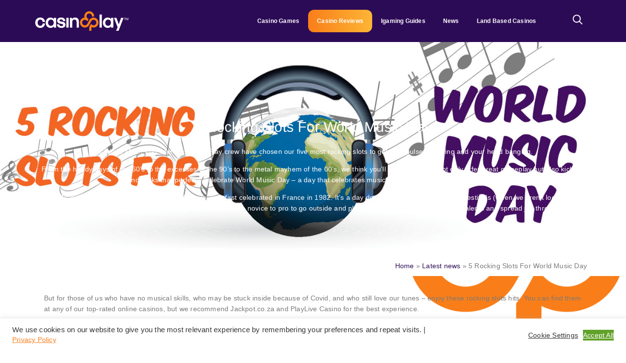

--- FILE ---
content_type: text/html; charset=UTF-8
request_url: https://casinoplay.co.za/5-rocking-slots-for-world-music-day/
body_size: 45520
content:
<!DOCTYPE html><html lang="en-ZA"><head><meta charset="UTF-8"><meta name="viewport" content="width=device-width, initial-scale=1.0, viewport-fit=cover" /><meta name='robots' content='index, follow, max-image-preview:large, max-snippet:-1, max-video-preview:-1' /><style>img:is([sizes="auto" i], [sizes^="auto," i]) { contain-intrinsic-size: 3000px 1500px }</style><title>Rocking Slots for World Music Day: Play it Loud and Enjoy</title><meta name="description" content="It’s World Music Day and the CasinoPlay crew have chosen our five most rocking slots to get your pulse pounding and your head banging" /><link rel="canonical" href="https://casinoplay.co.za/5-rocking-slots-for-world-music-day/" /><meta name="twitter:label1" content="Written by" /><meta name="twitter:data1" content="" /><meta name="twitter:label2" content="Est. reading time" /><meta name="twitter:data2" content="12 minutes" /> <script type="application/ld+json" class="yoast-schema-graph">{"@context":"https://schema.org","@graph":[{"@type":"Article","@id":"https://casinoplay.co.za/5-rocking-slots-for-world-music-day/#article","isPartOf":{"@id":"https://casinoplay.co.za/5-rocking-slots-for-world-music-day/"},"author":{"name":"Casino Play Design","@id":"https://casinoplay.co.za/#/schema/person/b26540d481316ad20091372227ab9a24"},"headline":"5 Rocking Slots For World Music Day","datePublished":"2021-06-21T11:19:01+00:00","dateModified":"2024-04-30T09:37:24+00:00","mainEntityOfPage":{"@id":"https://casinoplay.co.za/5-rocking-slots-for-world-music-day/"},"wordCount":1204,"publisher":{"@id":"https://casinoplay.co.za/#organization"},"image":{"@id":"https://casinoplay.co.za/5-rocking-slots-for-world-music-day/#primaryimage"},"thumbnailUrl":"https://casinoplay.co.za/wp-content/uploads/2021/06/5-Rocking-Slots-for-World-Music-Day-500x-350.jpg","articleSection":["Casino News","Latest news"],"inLanguage":"en-ZA"},{"@type":"WebPage","@id":"https://casinoplay.co.za/5-rocking-slots-for-world-music-day/","url":"https://casinoplay.co.za/5-rocking-slots-for-world-music-day/","name":"Rocking Slots for World Music Day: Play it Loud and Enjoy","isPartOf":{"@id":"https://casinoplay.co.za/#website"},"primaryImageOfPage":{"@id":"https://casinoplay.co.za/5-rocking-slots-for-world-music-day/#primaryimage"},"image":{"@id":"https://casinoplay.co.za/5-rocking-slots-for-world-music-day/#primaryimage"},"thumbnailUrl":"https://casinoplay.co.za/wp-content/uploads/2021/06/5-Rocking-Slots-for-World-Music-Day-500x-350.jpg","datePublished":"2021-06-21T11:19:01+00:00","dateModified":"2024-04-30T09:37:24+00:00","description":"It’s World Music Day and the CasinoPlay crew have chosen our five most rocking slots to get your pulse pounding and your head banging","breadcrumb":{"@id":"https://casinoplay.co.za/5-rocking-slots-for-world-music-day/#breadcrumb"},"inLanguage":"en-ZA","potentialAction":[{"@type":"ReadAction","target":["https://casinoplay.co.za/5-rocking-slots-for-world-music-day/"]}]},{"@type":"ImageObject","inLanguage":"en-ZA","@id":"https://casinoplay.co.za/5-rocking-slots-for-world-music-day/#primaryimage","url":"https://casinoplay.co.za/wp-content/uploads/2021/06/5-Rocking-Slots-for-World-Music-Day-500x-350.jpg","contentUrl":"https://casinoplay.co.za/wp-content/uploads/2021/06/5-Rocking-Slots-for-World-Music-Day-500x-350.jpg","width":500,"height":350,"caption":"5 Rocking Slots for World Music Day"},{"@type":"BreadcrumbList","@id":"https://casinoplay.co.za/5-rocking-slots-for-world-music-day/#breadcrumb","itemListElement":[{"@type":"ListItem","position":1,"name":"Home","item":"https://casinoplay.co.za/"},{"@type":"ListItem","position":2,"name":"Latest news","item":"https://casinoplay.co.za/category/latest-news/"},{"@type":"ListItem","position":3,"name":"5 Rocking Slots For World Music Day"}]},{"@type":"WebSite","@id":"https://casinoplay.co.za/#website","url":"https://casinoplay.co.za/","name":"Casino Play","description":"Best and top rated online casinos and games","publisher":{"@id":"https://casinoplay.co.za/#organization"},"potentialAction":[{"@type":"SearchAction","target":{"@type":"EntryPoint","urlTemplate":"https://casinoplay.co.za/?s={search_term_string}"},"query-input":{"@type":"PropertyValueSpecification","valueRequired":true,"valueName":"search_term_string"}}],"inLanguage":"en-ZA"},{"@type":"Organization","@id":"https://casinoplay.co.za/#organization","name":"Casino Play","url":"https://casinoplay.co.za/","logo":{"@type":"ImageObject","inLanguage":"en-ZA","@id":"https://casinoplay.co.za/#/schema/logo/image/","url":"https://casinoplay.co.za/wp-content/uploads/2020/11/Dark.svg","contentUrl":"https://casinoplay.co.za/wp-content/uploads/2020/11/Dark.svg","width":1,"height":1,"caption":"Casino Play"},"image":{"@id":"https://casinoplay.co.za/#/schema/logo/image/"},"sameAs":["https://www.facebook.com/CasinoPlaySA"]},{"@type":"Person","@id":"https://casinoplay.co.za/#/schema/person/b26540d481316ad20091372227ab9a24","name":"Casino Play Design","image":{"@type":"ImageObject","inLanguage":"en-ZA","@id":"https://casinoplay.co.za/#/schema/person/image/","url":"https://secure.gravatar.com/avatar/5282a2aedcd6456692dc66ed6b1123f31bbfca699a604c13fe0f9771be0cb2a9?s=96&d=mm&r=g","contentUrl":"https://secure.gravatar.com/avatar/5282a2aedcd6456692dc66ed6b1123f31bbfca699a604c13fe0f9771be0cb2a9?s=96&d=mm&r=g","caption":"Casino Play Design"}}]}</script> <link rel="alternate" type="application/rss+xml" title="Casino Play &raquo; Feed" href="https://casinoplay.co.za/feed/" /><link rel="alternate" type="application/rss+xml" title="Casino Play &raquo; Comments Feed" href="https://casinoplay.co.za/comments/feed/" /> <script defer src="[data-uri]"></script> <style id='wp-emoji-styles-inline-css' type='text/css'>img.wp-smiley, img.emoji {
		display: inline !important;
		border: none !important;
		box-shadow: none !important;
		height: 1em !important;
		width: 1em !important;
		margin: 0 0.07em !important;
		vertical-align: -0.1em !important;
		background: none !important;
		padding: 0 !important;
	}</style><style id='classic-theme-styles-inline-css' type='text/css'>/*! This file is auto-generated */
.wp-block-button__link{color:#fff;background-color:#32373c;border-radius:9999px;box-shadow:none;text-decoration:none;padding:calc(.667em + 2px) calc(1.333em + 2px);font-size:1.125em}.wp-block-file__button{background:#32373c;color:#fff;text-decoration:none}</style><style id='global-styles-inline-css' type='text/css'>:root{--wp--preset--aspect-ratio--square: 1;--wp--preset--aspect-ratio--4-3: 4/3;--wp--preset--aspect-ratio--3-4: 3/4;--wp--preset--aspect-ratio--3-2: 3/2;--wp--preset--aspect-ratio--2-3: 2/3;--wp--preset--aspect-ratio--16-9: 16/9;--wp--preset--aspect-ratio--9-16: 9/16;--wp--preset--color--black: #000000;--wp--preset--color--cyan-bluish-gray: #abb8c3;--wp--preset--color--white: #ffffff;--wp--preset--color--pale-pink: #f78da7;--wp--preset--color--vivid-red: #cf2e2e;--wp--preset--color--luminous-vivid-orange: #ff6900;--wp--preset--color--luminous-vivid-amber: #fcb900;--wp--preset--color--light-green-cyan: #7bdcb5;--wp--preset--color--vivid-green-cyan: #00d084;--wp--preset--color--pale-cyan-blue: #8ed1fc;--wp--preset--color--vivid-cyan-blue: #0693e3;--wp--preset--color--vivid-purple: #9b51e0;--wp--preset--gradient--vivid-cyan-blue-to-vivid-purple: linear-gradient(135deg,rgba(6,147,227,1) 0%,rgb(155,81,224) 100%);--wp--preset--gradient--light-green-cyan-to-vivid-green-cyan: linear-gradient(135deg,rgb(122,220,180) 0%,rgb(0,208,130) 100%);--wp--preset--gradient--luminous-vivid-amber-to-luminous-vivid-orange: linear-gradient(135deg,rgba(252,185,0,1) 0%,rgba(255,105,0,1) 100%);--wp--preset--gradient--luminous-vivid-orange-to-vivid-red: linear-gradient(135deg,rgba(255,105,0,1) 0%,rgb(207,46,46) 100%);--wp--preset--gradient--very-light-gray-to-cyan-bluish-gray: linear-gradient(135deg,rgb(238,238,238) 0%,rgb(169,184,195) 100%);--wp--preset--gradient--cool-to-warm-spectrum: linear-gradient(135deg,rgb(74,234,220) 0%,rgb(151,120,209) 20%,rgb(207,42,186) 40%,rgb(238,44,130) 60%,rgb(251,105,98) 80%,rgb(254,248,76) 100%);--wp--preset--gradient--blush-light-purple: linear-gradient(135deg,rgb(255,206,236) 0%,rgb(152,150,240) 100%);--wp--preset--gradient--blush-bordeaux: linear-gradient(135deg,rgb(254,205,165) 0%,rgb(254,45,45) 50%,rgb(107,0,62) 100%);--wp--preset--gradient--luminous-dusk: linear-gradient(135deg,rgb(255,203,112) 0%,rgb(199,81,192) 50%,rgb(65,88,208) 100%);--wp--preset--gradient--pale-ocean: linear-gradient(135deg,rgb(255,245,203) 0%,rgb(182,227,212) 50%,rgb(51,167,181) 100%);--wp--preset--gradient--electric-grass: linear-gradient(135deg,rgb(202,248,128) 0%,rgb(113,206,126) 100%);--wp--preset--gradient--midnight: linear-gradient(135deg,rgb(2,3,129) 0%,rgb(40,116,252) 100%);--wp--preset--font-size--small: 13px;--wp--preset--font-size--medium: 20px;--wp--preset--font-size--large: 36px;--wp--preset--font-size--x-large: 42px;--wp--preset--spacing--20: 0.44rem;--wp--preset--spacing--30: 0.67rem;--wp--preset--spacing--40: 1rem;--wp--preset--spacing--50: 1.5rem;--wp--preset--spacing--60: 2.25rem;--wp--preset--spacing--70: 3.38rem;--wp--preset--spacing--80: 5.06rem;--wp--preset--shadow--natural: 6px 6px 9px rgba(0, 0, 0, 0.2);--wp--preset--shadow--deep: 12px 12px 50px rgba(0, 0, 0, 0.4);--wp--preset--shadow--sharp: 6px 6px 0px rgba(0, 0, 0, 0.2);--wp--preset--shadow--outlined: 6px 6px 0px -3px rgba(255, 255, 255, 1), 6px 6px rgba(0, 0, 0, 1);--wp--preset--shadow--crisp: 6px 6px 0px rgba(0, 0, 0, 1);}:root :where(.is-layout-flow) > :first-child{margin-block-start: 0;}:root :where(.is-layout-flow) > :last-child{margin-block-end: 0;}:root :where(.is-layout-flow) > *{margin-block-start: 24px;margin-block-end: 0;}:root :where(.is-layout-constrained) > :first-child{margin-block-start: 0;}:root :where(.is-layout-constrained) > :last-child{margin-block-end: 0;}:root :where(.is-layout-constrained) > *{margin-block-start: 24px;margin-block-end: 0;}:root :where(.is-layout-flex){gap: 24px;}:root :where(.is-layout-grid){gap: 24px;}body .is-layout-flex{display: flex;}.is-layout-flex{flex-wrap: wrap;align-items: center;}.is-layout-flex > :is(*, div){margin: 0;}body .is-layout-grid{display: grid;}.is-layout-grid > :is(*, div){margin: 0;}.has-black-color{color: var(--wp--preset--color--black) !important;}.has-cyan-bluish-gray-color{color: var(--wp--preset--color--cyan-bluish-gray) !important;}.has-white-color{color: var(--wp--preset--color--white) !important;}.has-pale-pink-color{color: var(--wp--preset--color--pale-pink) !important;}.has-vivid-red-color{color: var(--wp--preset--color--vivid-red) !important;}.has-luminous-vivid-orange-color{color: var(--wp--preset--color--luminous-vivid-orange) !important;}.has-luminous-vivid-amber-color{color: var(--wp--preset--color--luminous-vivid-amber) !important;}.has-light-green-cyan-color{color: var(--wp--preset--color--light-green-cyan) !important;}.has-vivid-green-cyan-color{color: var(--wp--preset--color--vivid-green-cyan) !important;}.has-pale-cyan-blue-color{color: var(--wp--preset--color--pale-cyan-blue) !important;}.has-vivid-cyan-blue-color{color: var(--wp--preset--color--vivid-cyan-blue) !important;}.has-vivid-purple-color{color: var(--wp--preset--color--vivid-purple) !important;}.has-black-background-color{background-color: var(--wp--preset--color--black) !important;}.has-cyan-bluish-gray-background-color{background-color: var(--wp--preset--color--cyan-bluish-gray) !important;}.has-white-background-color{background-color: var(--wp--preset--color--white) !important;}.has-pale-pink-background-color{background-color: var(--wp--preset--color--pale-pink) !important;}.has-vivid-red-background-color{background-color: var(--wp--preset--color--vivid-red) !important;}.has-luminous-vivid-orange-background-color{background-color: var(--wp--preset--color--luminous-vivid-orange) !important;}.has-luminous-vivid-amber-background-color{background-color: var(--wp--preset--color--luminous-vivid-amber) !important;}.has-light-green-cyan-background-color{background-color: var(--wp--preset--color--light-green-cyan) !important;}.has-vivid-green-cyan-background-color{background-color: var(--wp--preset--color--vivid-green-cyan) !important;}.has-pale-cyan-blue-background-color{background-color: var(--wp--preset--color--pale-cyan-blue) !important;}.has-vivid-cyan-blue-background-color{background-color: var(--wp--preset--color--vivid-cyan-blue) !important;}.has-vivid-purple-background-color{background-color: var(--wp--preset--color--vivid-purple) !important;}.has-black-border-color{border-color: var(--wp--preset--color--black) !important;}.has-cyan-bluish-gray-border-color{border-color: var(--wp--preset--color--cyan-bluish-gray) !important;}.has-white-border-color{border-color: var(--wp--preset--color--white) !important;}.has-pale-pink-border-color{border-color: var(--wp--preset--color--pale-pink) !important;}.has-vivid-red-border-color{border-color: var(--wp--preset--color--vivid-red) !important;}.has-luminous-vivid-orange-border-color{border-color: var(--wp--preset--color--luminous-vivid-orange) !important;}.has-luminous-vivid-amber-border-color{border-color: var(--wp--preset--color--luminous-vivid-amber) !important;}.has-light-green-cyan-border-color{border-color: var(--wp--preset--color--light-green-cyan) !important;}.has-vivid-green-cyan-border-color{border-color: var(--wp--preset--color--vivid-green-cyan) !important;}.has-pale-cyan-blue-border-color{border-color: var(--wp--preset--color--pale-cyan-blue) !important;}.has-vivid-cyan-blue-border-color{border-color: var(--wp--preset--color--vivid-cyan-blue) !important;}.has-vivid-purple-border-color{border-color: var(--wp--preset--color--vivid-purple) !important;}.has-vivid-cyan-blue-to-vivid-purple-gradient-background{background: var(--wp--preset--gradient--vivid-cyan-blue-to-vivid-purple) !important;}.has-light-green-cyan-to-vivid-green-cyan-gradient-background{background: var(--wp--preset--gradient--light-green-cyan-to-vivid-green-cyan) !important;}.has-luminous-vivid-amber-to-luminous-vivid-orange-gradient-background{background: var(--wp--preset--gradient--luminous-vivid-amber-to-luminous-vivid-orange) !important;}.has-luminous-vivid-orange-to-vivid-red-gradient-background{background: var(--wp--preset--gradient--luminous-vivid-orange-to-vivid-red) !important;}.has-very-light-gray-to-cyan-bluish-gray-gradient-background{background: var(--wp--preset--gradient--very-light-gray-to-cyan-bluish-gray) !important;}.has-cool-to-warm-spectrum-gradient-background{background: var(--wp--preset--gradient--cool-to-warm-spectrum) !important;}.has-blush-light-purple-gradient-background{background: var(--wp--preset--gradient--blush-light-purple) !important;}.has-blush-bordeaux-gradient-background{background: var(--wp--preset--gradient--blush-bordeaux) !important;}.has-luminous-dusk-gradient-background{background: var(--wp--preset--gradient--luminous-dusk) !important;}.has-pale-ocean-gradient-background{background: var(--wp--preset--gradient--pale-ocean) !important;}.has-electric-grass-gradient-background{background: var(--wp--preset--gradient--electric-grass) !important;}.has-midnight-gradient-background{background: var(--wp--preset--gradient--midnight) !important;}.has-small-font-size{font-size: var(--wp--preset--font-size--small) !important;}.has-medium-font-size{font-size: var(--wp--preset--font-size--medium) !important;}.has-large-font-size{font-size: var(--wp--preset--font-size--large) !important;}.has-x-large-font-size{font-size: var(--wp--preset--font-size--x-large) !important;}
:root :where(.wp-block-pullquote){font-size: 1.5em;line-height: 1.6;}</style><link rel='stylesheet' id='cookie-law-info-css' href='https://casinoplay.co.za/wp-content/cache/autoptimize/autoptimize_single_20e8490fab0dcf7557a5c8b54494db6f.php?ver=3.3.5' type='text/css' media='all' /><link rel='stylesheet' id='cookie-law-info-gdpr-css' href='https://casinoplay.co.za/wp-content/cache/autoptimize/autoptimize_single_359aca8a88b2331aa34ac505acad9911.php?ver=3.3.5' type='text/css' media='all' /><style id='responsive-menu-inline-css' type='text/css'>/** This file is major component of this plugin so please don't try to edit here. */
#rmp_menu_trigger-17654 {
  width: 40px;
  height: 40px;
  position: fixed;
  top: 15px;
  border-radius: 5px;
  display: none;
  text-decoration: none;
  left: 5%;
  background: transparent;
  transition: transform 0.5s, background-color 0.5s;
}
#rmp_menu_trigger-17654 .rmp-trigger-box {
  width: 25px;
  color: #ffffff;
}
#rmp_menu_trigger-17654 .rmp-trigger-icon-active, #rmp_menu_trigger-17654 .rmp-trigger-text-open {
  display: none;
}
#rmp_menu_trigger-17654.is-active .rmp-trigger-icon-active, #rmp_menu_trigger-17654.is-active .rmp-trigger-text-open {
  display: inline;
}
#rmp_menu_trigger-17654.is-active .rmp-trigger-icon-inactive, #rmp_menu_trigger-17654.is-active .rmp-trigger-text {
  display: none;
}
#rmp_menu_trigger-17654 .rmp-trigger-label {
  color: #ffffff;
  pointer-events: none;
  line-height: 13px;
  font-family: inherit;
  font-size: 14px;
  display: inline;
  text-transform: inherit;
}
#rmp_menu_trigger-17654 .rmp-trigger-label.rmp-trigger-label-top {
  display: block;
  margin-bottom: 12px;
}
#rmp_menu_trigger-17654 .rmp-trigger-label.rmp-trigger-label-bottom {
  display: block;
  margin-top: 12px;
}
#rmp_menu_trigger-17654 .responsive-menu-pro-inner {
  display: block;
}
#rmp_menu_trigger-17654 .rmp-trigger-icon-inactive .rmp-font-icon {
  color: #ffffff;
}
#rmp_menu_trigger-17654 .responsive-menu-pro-inner, #rmp_menu_trigger-17654 .responsive-menu-pro-inner::before, #rmp_menu_trigger-17654 .responsive-menu-pro-inner::after {
  width: 25px;
  height: 3px;
  background-color: #ffffff;
  border-radius: 4px;
  position: absolute;
}
#rmp_menu_trigger-17654 .rmp-trigger-icon-active .rmp-font-icon {
  color: #ffffff;
}
#rmp_menu_trigger-17654.is-active .responsive-menu-pro-inner, #rmp_menu_trigger-17654.is-active .responsive-menu-pro-inner::before, #rmp_menu_trigger-17654.is-active .responsive-menu-pro-inner::after {
  background-color: #ffffff;
}
#rmp_menu_trigger-17654:hover .rmp-trigger-icon-inactive .rmp-font-icon {
  color: #ffffff;
}
#rmp_menu_trigger-17654:not(.is-active):hover .responsive-menu-pro-inner, #rmp_menu_trigger-17654:not(.is-active):hover .responsive-menu-pro-inner::before, #rmp_menu_trigger-17654:not(.is-active):hover .responsive-menu-pro-inner::after {
  background-color: #ffffff;
}
#rmp_menu_trigger-17654 .responsive-menu-pro-inner::before {
  top: 5px;
}
#rmp_menu_trigger-17654 .responsive-menu-pro-inner::after {
  bottom: 5px;
}
#rmp_menu_trigger-17654.is-active .responsive-menu-pro-inner::after {
  bottom: 0;
}
/* Hamburger menu styling */
@media screen and (max-width: 1024px) {
  /** Menu Title Style */
  /** Menu Additional Content Style */
  #rmp_menu_trigger-17654 {
    display: block;
  }
  #rmp-container-17654 {
    position: fixed;
    top: 0;
    margin: 0;
    transition: transform 0.5s;
    overflow: auto;
    display: block;
    width: 100%;
    background-color: #f5f5f5;
    background-image: url("");
    height: 100%;
    left: 0;
    padding-top: 0px;
    padding-left: 0px;
    padding-bottom: 0px;
    padding-right: 0px;
  }
  #rmp-menu-wrap-17654 {
    padding-top: 0px;
    padding-left: 0px;
    padding-bottom: 0px;
    padding-right: 0px;
    background-color: #2d0a55;
  }
  #rmp-menu-wrap-17654 .rmp-menu, #rmp-menu-wrap-17654 .rmp-submenu {
    width: 100%;
    box-sizing: border-box;
    margin: 0;
    padding: 0;
  }
  #rmp-menu-wrap-17654 .rmp-submenu-depth-1 .rmp-menu-item-link {
    padding-left: 8%;
  }
  #rmp-menu-wrap-17654 .rmp-submenu-depth-2 .rmp-menu-item-link {
    padding-left: 11%;
  }
  #rmp-menu-wrap-17654 .rmp-submenu-depth-3 .rmp-menu-item-link {
    padding-left: 14%;
  }
  #rmp-menu-wrap-17654 .rmp-submenu-depth-4 .rmp-menu-item-link {
    padding-left: 16%;
  }
  #rmp-menu-wrap-17654 .rmp-submenu.rmp-submenu-open {
    display: block;
  }
  #rmp-menu-wrap-17654 .rmp-menu-item {
    width: 100%;
    list-style: none;
    margin: 0;
  }
  #rmp-menu-wrap-17654 .rmp-menu-item-link {
    height: 34px;
    line-height: 36px;
    font-size: 20px;
    border-bottom: 0px solid #212121;
    font-family: inherit;
    color: #2c0b56;
    text-align: center;
    background-color: #f5f5f5;
    font-weight: normal;
    letter-spacing: 0px;
    display: block;
    box-sizing: border-box;
    width: 100%;
    text-decoration: none;
    position: relative;
    overflow: hidden;
    transition: background-color 0.5s, border-color 0.5s, 0.5s;
    padding: 0 5%;
    padding-right: 50px;
  }
  #rmp-menu-wrap-17654 .rmp-menu-item-link:after, #rmp-menu-wrap-17654 .rmp-menu-item-link:before {
    display: none;
  }
  #rmp-menu-wrap-17654 .rmp-menu-item-link:hover, #rmp-menu-wrap-17654 .rmp-menu-item-link:focus {
    color: #f97f1a;
    border-color: #212121;
    background-color: #f5f5f5;
  }
  #rmp-menu-wrap-17654 .rmp-menu-item-link:focus {
    outline: none;
    border-color: unset;
    box-shadow: unset;
  }
  #rmp-menu-wrap-17654 .rmp-menu-item-link .rmp-font-icon {
    height: 34px;
    line-height: 36px;
    margin-right: 10px;
    font-size: 20px;
  }
  #rmp-menu-wrap-17654 .rmp-menu-current-item .rmp-menu-item-link {
    color: #f97f1a;
    border-color: #212121;
    background-color: #f5f5f5;
  }
  #rmp-menu-wrap-17654 .rmp-menu-current-item .rmp-menu-item-link:hover, #rmp-menu-wrap-17654 .rmp-menu-current-item .rmp-menu-item-link:focus {
    color: #f97f1a;
    border-color: #3f3f3f;
    background-color: #f5f5f5;
  }
  #rmp-menu-wrap-17654 .rmp-menu-subarrow {
    position: absolute;
    top: 0;
    bottom: 0;
    text-align: center;
    overflow: hidden;
    background-size: cover;
    overflow: hidden;
    right: 0;
    border-left-style: solid;
    border-left-color: #f5f5f5;
    border-left-width: 1px;
    height: 39px;
    width: 40px;
    color: #ffffff;
    background-color: #f5f5f5;
  }
  #rmp-menu-wrap-17654 .rmp-menu-subarrow svg {
    fill: #ffffff;
  }
  #rmp-menu-wrap-17654 .rmp-menu-subarrow:hover {
    color: #ffffff;
    border-color: #f5f5f5;
    background-color: #f5f5f5;
  }
  #rmp-menu-wrap-17654 .rmp-menu-subarrow:hover svg {
    fill: #ffffff;
  }
  #rmp-menu-wrap-17654 .rmp-menu-subarrow .rmp-font-icon {
    margin-right: unset;
  }
  #rmp-menu-wrap-17654 .rmp-menu-subarrow * {
    vertical-align: middle;
    line-height: 39px;
  }
  #rmp-menu-wrap-17654 .rmp-menu-subarrow-active {
    display: block;
    background-size: cover;
    color: #ffffff;
    border-color: #f5f5f5;
    background-color: #f5f5f5;
  }
  #rmp-menu-wrap-17654 .rmp-menu-subarrow-active svg {
    fill: #ffffff;
  }
  #rmp-menu-wrap-17654 .rmp-menu-subarrow-active:hover {
    color: #ffffff;
    border-color: #f5f5f5;
    background-color: #f5f5f5;
  }
  #rmp-menu-wrap-17654 .rmp-menu-subarrow-active:hover svg {
    fill: #ffffff;
  }
  #rmp-menu-wrap-17654 .rmp-submenu {
    display: none;
  }
  #rmp-menu-wrap-17654 .rmp-submenu .rmp-menu-item-link {
    height: 40px;
    line-height: 40px;
    letter-spacing: 0px;
    font-size: 17px;
    border-bottom: 0px solid #f5f5f5;
    font-family: inherit;
    font-weight: normal;
    color: #ffffff;
    text-align: center;
    background-color: #2d0a55;
  }
  #rmp-menu-wrap-17654 .rmp-submenu .rmp-menu-item-link:hover, #rmp-menu-wrap-17654 .rmp-submenu .rmp-menu-item-link:focus {
    color: #f97f1a;
    border-color: #f5f5f5;
    background-color: rgba(255, 255, 255, 0);
  }
  #rmp-menu-wrap-17654 .rmp-submenu .rmp-menu-current-item .rmp-menu-item-link {
    color: #f97f1a;
    border-color: #f5f5f5;
    background-color: #f5f5f5;
  }
  #rmp-menu-wrap-17654 .rmp-submenu .rmp-menu-current-item .rmp-menu-item-link:hover, #rmp-menu-wrap-17654 .rmp-submenu .rmp-menu-current-item .rmp-menu-item-link:focus {
    color: #f97f1a;
    border-color: #f5f5f5;
    background-color: #f5f5f5;
  }
  #rmp-menu-wrap-17654 .rmp-submenu .rmp-menu-subarrow {
    right: 0;
    border-right: unset;
    border-left-style: solid;
    border-left-color: #1d4354;
    border-left-width: 0px;
    height: 39px;
    line-height: 39px;
    width: 40px;
    color: #fff;
    background-color: inherit;
  }
  #rmp-menu-wrap-17654 .rmp-submenu .rmp-menu-subarrow:hover {
    color: #fff;
    border-color: #3f3f3f;
    background-color: inherit;
  }
  #rmp-menu-wrap-17654 .rmp-submenu .rmp-menu-subarrow-active {
    color: #fff;
    border-color: #1d4354;
    background-color: inherit;
  }
  #rmp-menu-wrap-17654 .rmp-submenu .rmp-menu-subarrow-active:hover {
    color: #fff;
    border-color: #3f3f3f;
    background-color: inherit;
  }
  #rmp-menu-wrap-17654 .rmp-menu-item-description {
    margin: 0;
    padding: 5px 5%;
    opacity: 0.8;
    color: #2c0b56;
  }
  #rmp-search-box-17654 {
    display: block;
    padding-top: 0px;
    padding-left: 5%;
    padding-bottom: 0px;
    padding-right: 5%;
  }
  #rmp-search-box-17654 .rmp-search-form {
    margin: 0;
  }
  #rmp-search-box-17654 .rmp-search-box {
    background: #ffffff;
    border: 1px solid #dadada;
    color: #333333;
    width: 100%;
    padding: 0 5%;
    border-radius: 30px;
    height: 45px;
    -webkit-appearance: none;
  }
  #rmp-search-box-17654 .rmp-search-box::placeholder {
    color: #c7c7cd;
  }
  #rmp-search-box-17654 .rmp-search-box:focus {
    background-color: #ffffff;
    outline: 2px solid #dadada;
    color: #333333;
  }
  #rmp-menu-title-17654 {
    background-color: #2d0a55;
    color: #2d0a55;
    text-align: center;
    font-size: 15px;
    padding-top: 10%;
    padding-left: 5%;
    padding-bottom: 0%;
    padding-right: 5%;
    font-weight: 400;
    transition: background-color 0.5s, border-color 0.5s, color 0.5s;
  }
  #rmp-menu-title-17654:hover {
    background-color: #2d0a55;
    color: #f78138;
  }
  #rmp-menu-title-17654 > .rmp-menu-title-link {
    color: #2d0a55;
    width: 100%;
    background-color: unset;
    text-decoration: none;
  }
  #rmp-menu-title-17654 > .rmp-menu-title-link:hover {
    color: #f78138;
  }
  #rmp-menu-title-17654 .rmp-font-icon {
    font-size: 15px;
  }
  #rmp-menu-title-17654 .rmp-menu-title-image {
    width: 40%;
  }
  #rmp-menu-additional-content-17654 {
    padding-top: 0px;
    padding-left: 5%;
    padding-bottom: 0px;
    padding-right: 5%;
    color: #ffffff;
    text-align: center;
    font-size: 16px;
  }
}
/**
This file contents common styling of menus.
*/
.rmp-container {
  display: none;
  visibility: visible;
  padding: 0px 0px 0px 0px;
  z-index: 99998;
  transition: all 0.3s;
  /** Scrolling bar in menu setting box **/
}
.rmp-container.rmp-fade-top, .rmp-container.rmp-fade-left, .rmp-container.rmp-fade-right, .rmp-container.rmp-fade-bottom {
  display: none;
}
.rmp-container.rmp-slide-left, .rmp-container.rmp-push-left {
  transform: translateX(-100%);
  -ms-transform: translateX(-100%);
  -webkit-transform: translateX(-100%);
  -moz-transform: translateX(-100%);
}
.rmp-container.rmp-slide-left.rmp-menu-open, .rmp-container.rmp-push-left.rmp-menu-open {
  transform: translateX(0);
  -ms-transform: translateX(0);
  -webkit-transform: translateX(0);
  -moz-transform: translateX(0);
}
.rmp-container.rmp-slide-right, .rmp-container.rmp-push-right {
  transform: translateX(100%);
  -ms-transform: translateX(100%);
  -webkit-transform: translateX(100%);
  -moz-transform: translateX(100%);
}
.rmp-container.rmp-slide-right.rmp-menu-open, .rmp-container.rmp-push-right.rmp-menu-open {
  transform: translateX(0);
  -ms-transform: translateX(0);
  -webkit-transform: translateX(0);
  -moz-transform: translateX(0);
}
.rmp-container.rmp-slide-top, .rmp-container.rmp-push-top {
  transform: translateY(-100%);
  -ms-transform: translateY(-100%);
  -webkit-transform: translateY(-100%);
  -moz-transform: translateY(-100%);
}
.rmp-container.rmp-slide-top.rmp-menu-open, .rmp-container.rmp-push-top.rmp-menu-open {
  transform: translateY(0);
  -ms-transform: translateY(0);
  -webkit-transform: translateY(0);
  -moz-transform: translateY(0);
}
.rmp-container.rmp-slide-bottom, .rmp-container.rmp-push-bottom {
  transform: translateY(100%);
  -ms-transform: translateY(100%);
  -webkit-transform: translateY(100%);
  -moz-transform: translateY(100%);
}
.rmp-container.rmp-slide-bottom.rmp-menu-open, .rmp-container.rmp-push-bottom.rmp-menu-open {
  transform: translateX(0);
  -ms-transform: translateX(0);
  -webkit-transform: translateX(0);
  -moz-transform: translateX(0);
}
.rmp-container::-webkit-scrollbar {
  width: 0px;
}
.rmp-container ::-webkit-scrollbar-track {
  box-shadow: inset 0 0 5px transparent;
}
.rmp-container ::-webkit-scrollbar-thumb {
  background: transparent;
}
.rmp-container ::-webkit-scrollbar-thumb:hover {
  background: transparent;
}
.rmp-container .rmp-menu-wrap .rmp-menu {
  transition: none;
  border-radius: 0;
  box-shadow: none;
  background: none;
  border: 0;
  bottom: auto;
  box-sizing: border-box;
  clip: auto;
  color: #666;
  display: block;
  float: none;
  font-family: inherit;
  font-size: 14px;
  height: auto;
  left: auto;
  line-height: 1.7;
  list-style-type: none;
  margin: 0;
  min-height: auto;
  max-height: none;
  opacity: 1;
  outline: none;
  overflow: visible;
  padding: 0;
  position: relative;
  pointer-events: auto;
  right: auto;
  text-align: left;
  text-decoration: none;
  text-indent: 0;
  text-transform: none;
  transform: none;
  top: auto;
  visibility: inherit;
  width: auto;
  word-wrap: break-word;
  white-space: normal;
}
.rmp-container .rmp-menu-additional-content {
  display: block;
  word-break: break-word;
}
.rmp-container .rmp-menu-title {
  display: flex;
  flex-direction: column;
}
.rmp-container .rmp-menu-title .rmp-menu-title-image {
  max-width: 100%;
  margin-bottom: 15px;
  display: block;
  margin: auto;
  margin-bottom: 15px;
}
button.rmp_menu_trigger {
  z-index: 999999;
  overflow: hidden;
  outline: none;
  border: 0;
  display: none;
  margin: 0;
  transition: transform 0.5s, background-color 0.5s;
  padding: 0;
}
button.rmp_menu_trigger .responsive-menu-pro-inner::before, button.rmp_menu_trigger .responsive-menu-pro-inner::after {
  content: "";
  display: block;
}
button.rmp_menu_trigger .responsive-menu-pro-inner::before {
  top: 10px;
}
button.rmp_menu_trigger .responsive-menu-pro-inner::after {
  bottom: 10px;
}
button.rmp_menu_trigger .rmp-trigger-box {
  width: 40px;
  display: inline-block;
  position: relative;
  pointer-events: none;
  vertical-align: super;
}
.admin-bar .rmp-container, .admin-bar .rmp_menu_trigger {
  margin-top: 32px !important;
}
@media screen and (max-width: 782px) {
  .admin-bar .rmp-container, .admin-bar .rmp_menu_trigger {
    margin-top: 46px !important;
  }
}
/*  Menu Trigger Boring Animation */
.rmp-menu-trigger-boring .responsive-menu-pro-inner {
  transition-property: none;
}
.rmp-menu-trigger-boring .responsive-menu-pro-inner::after, .rmp-menu-trigger-boring .responsive-menu-pro-inner::before {
  transition-property: none;
}
.rmp-menu-trigger-boring.is-active .responsive-menu-pro-inner {
  transform: rotate(45deg);
}
.rmp-menu-trigger-boring.is-active .responsive-menu-pro-inner:before {
  top: 0;
  opacity: 0;
}
.rmp-menu-trigger-boring.is-active .responsive-menu-pro-inner:after {
  bottom: 0;
  transform: rotate(-90deg);
}</style><link rel='stylesheet' id='dashicons-css' href='https://casinoplay.co.za/wp-includes/css/dashicons.min.css?ver=6.8.3' type='text/css' media='all' /><link rel='stylesheet' id='blankslate-style-css' href='https://casinoplay.co.za/wp-content/cache/autoptimize/autoptimize_single_670c0f26e4314bf1d050d10d184cf99e.php?ver=6.8.3' type='text/css' media='all' /><link rel='stylesheet' id='wpdreams-asl-basic-css' href='https://casinoplay.co.za/wp-content/cache/autoptimize/autoptimize_single_0c80eea46a2695f4a89f7e8df5b4b94c.php?ver=4.13.4' type='text/css' media='all' /><style id='wpdreams-asl-basic-inline-css' type='text/css'>div[id*='ajaxsearchlitesettings'].searchsettings .asl_option_inner label {
						font-size: 0px !important;
						color: rgba(0, 0, 0, 0);
					}
					div[id*='ajaxsearchlitesettings'].searchsettings .asl_option_inner label:after {
						font-size: 11px !important;
						position: absolute;
						top: 0;
						left: 0;
						z-index: 1;
					}
					.asl_w_container {
						width: 100%;
						margin: 10 10 10 10;
						min-width: 200px;
					}
					div[id*='ajaxsearchlite'].asl_m {
						width: 100%;
					}
					div[id*='ajaxsearchliteres'].wpdreams_asl_results div.resdrg span.highlighted {
						font-weight: bold;
						color: rgba(217, 49, 43, 1);
						background-color: rgba(238, 238, 238, 1);
					}
					div[id*='ajaxsearchliteres'].wpdreams_asl_results .results img.asl_image {
						width: 70px;
						height: 70px;
						object-fit: cover;
					}
					div[id*='ajaxsearchlite'].asl_r .results {
						max-height: none;
					}
					div[id*='ajaxsearchlite'].asl_r {
						position: absolute;
					}
				
						.asl_m, .asl_m .probox {
							background-color: rgba(239, 239, 239, 1) !important;
							background-image: none !important;
							-webkit-background-image: none !important;
							-ms-background-image: none !important;
						}
					
						.asl_m .probox svg {
							fill: rgba(255, 255, 255, 1) !important;
						}
						.asl_m .probox .innericon {
							background-color: rgba(44, 11, 86, 1) !important;
							background-image: none !important;
							-webkit-background-image: none !important;
							-ms-background-image: none !important;
						}
					
						div.asl_r.asl_w.vertical .results .item::after {
							display: block;
							position: absolute;
							bottom: 0;
							content: '';
							height: 1px;
							width: 100%;
							background: #D8D8D8;
						}
						div.asl_r.asl_w.vertical .results .item.asl_last_item::after {
							display: none;
						}
					 body {margin:0 !important;}
#ajaxsearchlite1 { 
border-radius: 4px;
}
#ajaxsearchlite1 .orig {
 color: #7a7a7a !important;
font-size: 15px !important;

}

#ajaxsearchlite1 proinput {
 margin-top:10px !important;
}

::-webkit-placeholder { /* WebKit, Blink, Edge */
    color:    #111 !important;
}
:-moz-placeholder { /* Mozilla Firefox 4 to 18 */
   color:    #111 !important;
   opacity:  1;
}
::-moz-placeholder { /* Mozilla Firefox 19+ */
   color:    #111 !important;
   opacity:  1;
}
:-ms-input-placeholder { /* Internet Explorer 10-11 */
   color:    #111 !important;
}
::-ms-input-placeholder { /* Microsoft Edge */
   color:    #111 !important;
}

*::placeholder { 
   color:    #111 !important;
}

#ajaxsearchlite1 .probox, div.asl_w .probox { 
 height: 48px !important;
border-radius:5px;
}

div.asl_w .probox .promagnifier {
width:50px;
height:50px !important;


}</style><link rel='stylesheet' id='wpdreams-asl-instance-css' href='https://casinoplay.co.za/wp-content/cache/autoptimize/autoptimize_single_07367dfcbfd88ac39e8c8519c71b03e9.php?ver=4.13.4' type='text/css' media='all' /><link rel='stylesheet' id='e-animation-fadeIn-css' href='https://casinoplay.co.za/wp-content/plugins/elementor/assets/lib/animations/styles/fadeIn.min.css?ver=3.32.4' type='text/css' media='all' /><link rel='stylesheet' id='elementor-frontend-css' href='https://casinoplay.co.za/wp-content/plugins/elementor/assets/css/frontend.min.css?ver=3.32.4' type='text/css' media='all' /><link rel='stylesheet' id='e-popup-css' href='https://casinoplay.co.za/wp-content/plugins/elementor-pro/assets/css/conditionals/popup.min.css?ver=3.32.2' type='text/css' media='all' /><link rel='stylesheet' id='widget-image-css' href='https://casinoplay.co.za/wp-content/plugins/elementor/assets/css/widget-image.min.css?ver=3.32.4' type='text/css' media='all' /><link rel='stylesheet' id='e-sticky-css' href='https://casinoplay.co.za/wp-content/plugins/elementor-pro/assets/css/modules/sticky.min.css?ver=3.32.2' type='text/css' media='all' /><link rel='stylesheet' id='widget-nav-menu-css' href='https://casinoplay.co.za/wp-content/plugins/elementor-pro/assets/css/widget-nav-menu.min.css?ver=3.32.2' type='text/css' media='all' /><link rel='stylesheet' id='widget-form-css' href='https://casinoplay.co.za/wp-content/plugins/elementor-pro/assets/css/widget-form.min.css?ver=3.32.2' type='text/css' media='all' /><link rel='stylesheet' id='swiper-css' href='https://casinoplay.co.za/wp-content/plugins/elementor/assets/lib/swiper/v8/css/swiper.min.css?ver=8.4.5' type='text/css' media='all' /><link rel='stylesheet' id='e-swiper-css' href='https://casinoplay.co.za/wp-content/plugins/elementor/assets/css/conditionals/e-swiper.min.css?ver=3.32.4' type='text/css' media='all' /><link rel='stylesheet' id='widget-image-carousel-css' href='https://casinoplay.co.za/wp-content/plugins/elementor/assets/css/widget-image-carousel.min.css?ver=3.32.4' type='text/css' media='all' /><link rel='stylesheet' id='widget-social-icons-css' href='https://casinoplay.co.za/wp-content/plugins/elementor/assets/css/widget-social-icons.min.css?ver=3.32.4' type='text/css' media='all' /><link rel='stylesheet' id='e-apple-webkit-css' href='https://casinoplay.co.za/wp-content/plugins/elementor/assets/css/conditionals/apple-webkit.min.css?ver=3.32.4' type='text/css' media='all' /><link rel='stylesheet' id='widget-heading-css' href='https://casinoplay.co.za/wp-content/plugins/elementor/assets/css/widget-heading.min.css?ver=3.32.4' type='text/css' media='all' /><link rel='stylesheet' id='elementor-icons-css' href='https://casinoplay.co.za/wp-content/plugins/elementor/assets/lib/eicons/css/elementor-icons.min.css?ver=5.44.0' type='text/css' media='all' /><link rel='stylesheet' id='elementor-post-7-css' href='https://casinoplay.co.za/wp-content/cache/autoptimize/autoptimize_single_3503cbe8499dca5d309c28d39f26ded0.php?ver=1761201659' type='text/css' media='all' /><link rel='stylesheet' id='pd-pcf-style-css' href='https://casinoplay.co.za/wp-content/cache/autoptimize/autoptimize_single_9f774a27b841779c59830cfd163592b7.php?ver=1.0.0' type='text/css' media='all' /><link rel='stylesheet' id='widget-breadcrumbs-css' href='https://casinoplay.co.za/wp-content/plugins/elementor-pro/assets/css/widget-breadcrumbs.min.css?ver=3.32.2' type='text/css' media='all' /><link rel='stylesheet' id='widget-divider-css' href='https://casinoplay.co.za/wp-content/plugins/elementor/assets/css/widget-divider.min.css?ver=3.32.4' type='text/css' media='all' /><link rel='stylesheet' id='widget-posts-css' href='https://casinoplay.co.za/wp-content/plugins/elementor-pro/assets/css/widget-posts.min.css?ver=3.32.2' type='text/css' media='all' /><link rel='stylesheet' id='elementor-post-14162-css' href='https://casinoplay.co.za/wp-content/cache/autoptimize/autoptimize_single_43a556b9e87c313061f0762a1d58c0eb.php?ver=1761432142' type='text/css' media='all' /><link rel='stylesheet' id='elementor-post-8625-css' href='https://casinoplay.co.za/wp-content/cache/autoptimize/autoptimize_single_c51bce3abffb5ee63ee267b92700af85.php?ver=1761201659' type='text/css' media='all' /><link rel='stylesheet' id='elementor-post-8388-css' href='https://casinoplay.co.za/wp-content/cache/autoptimize/autoptimize_single_9e55387512a535b2232c4f4ce168d8f5.php?ver=1761201659' type='text/css' media='all' /><link rel='stylesheet' id='temegum-toggle-collapse-css' href='https://casinoplay.co.za/wp-content/cache/autoptimize/autoptimize_single_1faf6a2ba51b03e0d4b93ebf55f7fded.php?ver=6.8.3' type='text/css' media='all' /><link rel='stylesheet' id='elementor-post-8280-css' href='https://casinoplay.co.za/wp-content/cache/autoptimize/autoptimize_single_05b172d3e6399ea602e404619d987f3a.php?ver=1761201660' type='text/css' media='all' /><link rel='stylesheet' id='elementor-icons-shared-0-css' href='https://casinoplay.co.za/wp-content/plugins/elementor/assets/lib/font-awesome/css/fontawesome.min.css?ver=5.15.3' type='text/css' media='all' /><link rel='stylesheet' id='elementor-icons-fa-solid-css' href='https://casinoplay.co.za/wp-content/plugins/elementor/assets/lib/font-awesome/css/solid.min.css?ver=5.15.3' type='text/css' media='all' /><link rel='stylesheet' id='elementor-icons-fa-brands-css' href='https://casinoplay.co.za/wp-content/plugins/elementor/assets/lib/font-awesome/css/brands.min.css?ver=5.15.3' type='text/css' media='all' /> <script type="text/javascript" src="https://casinoplay.co.za/wp-includes/js/jquery/jquery.min.js?ver=3.7.1" id="jquery-core-js"></script> <script defer type="text/javascript" src="https://casinoplay.co.za/wp-includes/js/jquery/jquery-migrate.min.js?ver=3.4.1" id="jquery-migrate-js"></script> <script defer id="cookie-law-info-js-extra" src="[data-uri]"></script> <script defer type="text/javascript" src="https://casinoplay.co.za/wp-content/cache/autoptimize/autoptimize_single_c5592a6fda4d0b779f56db2d5ddac010.php?ver=3.3.5" id="cookie-law-info-js"></script> <script defer id="rmp_menu_scripts-js-extra" src="[data-uri]"></script> <script defer type="text/javascript" src="https://casinoplay.co.za/wp-content/cache/autoptimize/autoptimize_single_e53ce907f23d4d6903d92ea32cd17a46.php?ver=4.6.0" id="rmp_menu_scripts-js"></script> <script type="text/javascript" src="https://casinoplay.co.za/wp-content/cache/autoptimize/autoptimize_single_6857ed16327f63b33982ea69d8f73350.php?ver=1.7.5" id="stop-user-enumeration-js" defer="defer" data-wp-strategy="defer"></script> <script defer type="text/javascript" src="https://casinoplay.co.za/wp-content/cache/autoptimize/autoptimize_single_6aee953f689014525c6c3e38fa501bcf.php?ver=1.0" id="temegum-toggle-collapse-js"></script> <link rel="https://api.w.org/" href="https://casinoplay.co.za/wp-json/" /><link rel="alternate" title="JSON" type="application/json" href="https://casinoplay.co.za/wp-json/wp/v2/posts/14162" /><link rel="EditURI" type="application/rsd+xml" title="RSD" href="https://casinoplay.co.za/xmlrpc.php?rsd" /><meta name="generator" content="WordPress 6.8.3" /><link rel='shortlink' href='https://casinoplay.co.za/?p=14162' /><link rel="alternate" title="oEmbed (JSON)" type="application/json+oembed" href="https://casinoplay.co.za/wp-json/oembed/1.0/embed?url=https%3A%2F%2Fcasinoplay.co.za%2F5-rocking-slots-for-world-music-day%2F" /><link rel="alternate" title="oEmbed (XML)" type="text/xml+oembed" href="https://casinoplay.co.za/wp-json/oembed/1.0/embed?url=https%3A%2F%2Fcasinoplay.co.za%2F5-rocking-slots-for-world-music-day%2F&#038;format=xml" />  <script defer src="https://www.googletagmanager.com/gtag/js?id=G-S7V79G48R2"></script> <script defer src="[data-uri]"></script>  <script type="application/ld+json">{"@context":"https:\/\/schema.org\/","@type":"BlogPosting","mainEntityOfPage":{"@type":"WebPage","@id":"https:\/\/casinoplay.co.za\/5-rocking-slots-for-world-music-day\/"},"url":"https:\/\/casinoplay.co.za\/5-rocking-slots-for-world-music-day\/","headline":"5 Rocking Slots For World Music Day","datePublished":false,"dateModified":"2024-04-30T11:37:24+02:00","publisher":{"@type":"Organization","@id":"https:\/\/casinoplay.co.za\/#organization","name":"Casino Play","logo":{"@type":"ImageObject","url":"https:\/\/casinoplay.co.za\/wp-content\/uploads\/2020\/11\/Dark.svg","width":600,"height":60}},"image":{"@type":"ImageObject","url":"https:\/\/casinoplay.co.za\/wp-content\/uploads\/2021\/06\/5-Rocking-Slots-for-World-Music-Day-500x-350.jpg","width":696,"height":350},"articleSection":"Casino News","description":"5 Rocking Slots For World Music Day It’s World Music Day and the CasinoPlay crew have chosen our five most rocking slots to get your pulse pounding and your head banging.From the heady days of the 60’s to the excesses of the 90’s to the metal mayhem of the","author":{"@type":"Person","name":"Casino Play Design","url":"https:\/\/casinoplay.co.za\/author\/dadmin\/","image":{"@type":"ImageObject","url":"https:\/\/secure.gravatar.com\/avatar\/5282a2aedcd6456692dc66ed6b1123f31bbfca699a604c13fe0f9771be0cb2a9?s=96&d=mm&r=g","height":96,"width":96}}}</script> <style>/* CSS added by WP Meta and Date Remover*/.entry-meta {display:none !important;}
	.home .entry-meta { display: none; }
	.entry-footer {display:none !important;}
	.home .entry-footer { display: none; }</style><link rel="preconnect" href="https://fonts.gstatic.com" crossorigin /><link rel="preload" as="style" href="//fonts.googleapis.com/css?family=Open+Sans&display=swap" /><link rel="stylesheet" href="//fonts.googleapis.com/css?family=Open+Sans&display=swap" media="all" /><meta name="generator" content="Elementor 3.32.4; features: additional_custom_breakpoints; settings: css_print_method-external, google_font-enabled, font_display-auto"> <script defer src="[data-uri]"></script> <script defer type="text/javascript" src="//script.crazyegg.com/pages/scripts/0118/0530.js" ></script> <style>.e-con.e-parent:nth-of-type(n+4):not(.e-lazyloaded):not(.e-no-lazyload),
				.e-con.e-parent:nth-of-type(n+4):not(.e-lazyloaded):not(.e-no-lazyload) * {
					background-image: none !important;
				}
				@media screen and (max-height: 1024px) {
					.e-con.e-parent:nth-of-type(n+3):not(.e-lazyloaded):not(.e-no-lazyload),
					.e-con.e-parent:nth-of-type(n+3):not(.e-lazyloaded):not(.e-no-lazyload) * {
						background-image: none !important;
					}
				}
				@media screen and (max-height: 640px) {
					.e-con.e-parent:nth-of-type(n+2):not(.e-lazyloaded):not(.e-no-lazyload),
					.e-con.e-parent:nth-of-type(n+2):not(.e-lazyloaded):not(.e-no-lazyload) * {
						background-image: none !important;
					}
				}</style><link rel="icon" href="https://casinoplay.co.za/wp-content/uploads/2020/11/cropped-Icon-Featured-32x32.png" sizes="32x32" /><link rel="icon" href="https://casinoplay.co.za/wp-content/uploads/2020/11/cropped-Icon-Featured-192x192.png" sizes="192x192" /><link rel="apple-touch-icon" href="https://casinoplay.co.za/wp-content/uploads/2020/11/cropped-Icon-Featured-180x180.png" /><meta name="msapplication-TileImage" content="https://casinoplay.co.za/wp-content/uploads/2020/11/cropped-Icon-Featured-270x270.png" /></head><body class="wp-singular post-template-default single single-post postid-14162 single-format-standard wp-embed-responsive wp-theme-blankslate wp-child-theme-blankslate-child elementor-default elementor-template-full-width elementor-kit-7 elementor-page elementor-page-14162"> <a href="#content" class="skip-link screen-reader-text">Skip to the content</a><header data-elementor-type="header" data-elementor-id="8388" class="elementor elementor-8388 elementor-location-header" data-elementor-post-type="elementor_library"><section class="elementor-section elementor-top-section elementor-element elementor-element-0184b75 elementor-section-boxed elementor-section-height-default elementor-section-height-default" data-id="0184b75" data-element_type="section" data-settings="{&quot;background_background&quot;:&quot;classic&quot;,&quot;sticky&quot;:&quot;top&quot;,&quot;sticky_on&quot;:[&quot;desktop&quot;,&quot;tablet&quot;,&quot;mobile&quot;],&quot;sticky_offset&quot;:0,&quot;sticky_effects_offset&quot;:0,&quot;sticky_anchor_link_offset&quot;:0}"><div class="elementor-container elementor-column-gap-extended"><div class="elementor-column elementor-col-50 elementor-top-column elementor-element elementor-element-8e3f2d0 elementor-hidden-desktop elementor-hidden-tablet" data-id="8e3f2d0" data-element_type="column" data-settings="{&quot;background_background&quot;:&quot;classic&quot;}"><div class="elementor-widget-wrap elementor-element-populated"><div class="elementor-element elementor-element-0502712 elementor-widget-mobile__width-initial elementor-fixed elementor-view-default elementor-widget elementor-widget-icon" data-id="0502712" data-element_type="widget" data-settings="{&quot;_position&quot;:&quot;fixed&quot;}" data-widget_type="icon.default"><div class="elementor-widget-container"><div class="elementor-icon-wrapper"> <a class="elementor-icon" href="#elementor-action%3Aaction%3Dpopup%3Aopen%26settings%3DeyJpZCI6IjU2MjIiLCJ0b2dnbGUiOmZhbHNlfQ%3D%3D"> <i aria-hidden="true" class="fas fa-search"></i> </a></div></div></div><div class="elementor-element elementor-element-b109707 elementor-widget elementor-widget-image" data-id="b109707" data-element_type="widget" data-widget_type="image.default"><div class="elementor-widget-container"> <a href="https://casinoplay.co.za"> <img src="https://casinoplay.co.za/wp-content/uploads/2020/11/Light.svg" title="CasinoPlay.co.za" alt="casinoplay.co.za logo" loading="lazy" /> </a></div></div></div></div><div class="elementor-column elementor-col-50 elementor-top-column elementor-element elementor-element-6165181" data-id="6165181" data-element_type="column"><div class="elementor-widget-wrap elementor-element-populated"><div class="elementor-element elementor-element-a5e6d04 elementor-widget elementor-widget-text-editor" data-id="a5e6d04" data-element_type="widget" data-widget_type="text-editor.default"><div class="elementor-widget-container"> <noscript><iframe src="https://www.googletagmanager.com/ns.html?id=GTM-M76SG64"
height="0" width="0" style="display:none;visibility:hidden"></iframe></noscript></div></div></div></div></div></section><header class="elementor-section elementor-top-section elementor-element elementor-element-951eb35 elementor-section-full_width elementor-hidden-tablet elementor-hidden-phone elementor-section-content-middle elementor-section-height-default elementor-section-height-default" data-id="951eb35" data-element_type="section" data-settings="{&quot;background_background&quot;:&quot;classic&quot;,&quot;sticky&quot;:&quot;top&quot;,&quot;sticky_on&quot;:[&quot;desktop&quot;,&quot;tablet&quot;,&quot;mobile&quot;],&quot;sticky_offset&quot;:0,&quot;sticky_effects_offset&quot;:0,&quot;sticky_anchor_link_offset&quot;:0}"><div class="elementor-container elementor-column-gap-no"><div class="elementor-column elementor-col-33 elementor-top-column elementor-element elementor-element-b2f5940" data-id="b2f5940" data-element_type="column"><div class="elementor-widget-wrap elementor-element-populated"><div class="elementor-element elementor-element-b1e7254 elementor-widget elementor-widget-image" data-id="b1e7254" data-element_type="widget" data-widget_type="image.default"><div class="elementor-widget-container"> <a href="https://casinoplay.co.za"> <img src="https://casinoplay.co.za/wp-content/uploads/2020/11/Light.svg" title="CasinoPlay.co.za" alt="casinoplay.co.za logo" loading="lazy" /> </a></div></div></div></div><div class="elementor-column elementor-col-33 elementor-top-column elementor-element elementor-element-cc5c032" data-id="cc5c032" data-element_type="column"><div class="elementor-widget-wrap elementor-element-populated"><div class="elementor-element elementor-element-438d5e5 elementor-nav-menu__align-end elementor-nav-menu--dropdown-tablet elementor-nav-menu__text-align-aside elementor-nav-menu--toggle elementor-nav-menu--burger elementor-widget elementor-widget-nav-menu" data-id="438d5e5" data-element_type="widget" data-settings="{&quot;layout&quot;:&quot;horizontal&quot;,&quot;submenu_icon&quot;:{&quot;value&quot;:&quot;&lt;i class=\&quot;fas fa-caret-down\&quot; aria-hidden=\&quot;true\&quot;&gt;&lt;\/i&gt;&quot;,&quot;library&quot;:&quot;fa-solid&quot;},&quot;toggle&quot;:&quot;burger&quot;}" data-widget_type="nav-menu.default"><div class="elementor-widget-container"><nav aria-label="Menu" class="elementor-nav-menu--main elementor-nav-menu__container elementor-nav-menu--layout-horizontal e--pointer-none"><ul id="menu-1-438d5e5" class="elementor-nav-menu"><li class="menu-item menu-item-type-custom menu-item-object-custom menu-item-has-children menu-item-23112"><a href="https://casinoplay.co.za/casino-games/" itemprop="url" class="elementor-item">Casino Games</a><ul class="sub-menu elementor-nav-menu--dropdown"><li class="menu-item menu-item-type-taxonomy menu-item-object-category menu-item-1637"><a href="https://casinoplay.co.za/category/slots/" itemprop="url" class="elementor-sub-item">Slots</a></li><li class="menu-item menu-item-type-post_type menu-item-object-page menu-item-7009"><a href="https://casinoplay.co.za/live-dealer-casinos/" itemprop="url" class="elementor-sub-item">Live Dealer</a></li><li class="menu-item menu-item-type-taxonomy menu-item-object-category menu-item-29941"><a href="https://casinoplay.co.za/category/big-jackpots/" itemprop="url" class="elementor-sub-item">Big Jackpots</a></li><li class="menu-item menu-item-type-post_type menu-item-object-page menu-item-6932"><a href="https://casinoplay.co.za/online-poker/" itemprop="url" class="elementor-sub-item">Poker</a></li><li class="menu-item menu-item-type-post_type menu-item-object-page menu-item-7090"><a href="https://casinoplay.co.za/video-poker/" itemprop="url" class="elementor-sub-item">Video Poker</a></li><li class="menu-item menu-item-type-taxonomy menu-item-object-category menu-item-29221"><a href="https://casinoplay.co.za/category/blackjack/" itemprop="url" class="elementor-sub-item">Blackjack</a></li><li class="menu-item menu-item-type-post_type menu-item-object-page menu-item-7061"><a href="https://casinoplay.co.za/online-roulette/" itemprop="url" class="elementor-sub-item">Roulette</a></li><li class="menu-item menu-item-type-post_type menu-item-object-page menu-item-7008"><a href="https://casinoplay.co.za/online-baccarat/" itemprop="url" class="elementor-sub-item">Baccarat</a></li><li class="menu-item menu-item-type-taxonomy menu-item-object-category menu-item-1633"><a href="https://casinoplay.co.za/category/game-providers/" itemprop="url" class="elementor-sub-item">Game Providers</a></li></ul></li><li class="menu-item menu-item-type-post_type menu-item-object-page menu-item-has-children menu-item-16153"><a href="https://casinoplay.co.za/sportsbook-reviews/" itemprop="url" class="elementor-item">Casino Reviews</a><ul class="sub-menu elementor-nav-menu--dropdown"><li class="menu-item menu-item-type-post_type menu-item-object-page menu-item-16928"><a href="https://casinoplay.co.za/sportsbook-reviews/play/" itemprop="url" class="elementor-sub-item">Play.co.za</a></li><li class="menu-item menu-item-type-post_type menu-item-object-page menu-item-26514"><a href="https://casinoplay.co.za/easybet/" itemprop="url" class="elementor-sub-item">Easybet</a></li><li class="menu-item menu-item-type-post_type menu-item-object-page menu-item-15741"><a href="https://casinoplay.co.za/sportsbook-reviews/hollywood-bets/" itemprop="url" class="elementor-sub-item">Hollywood Bets</a></li><li class="menu-item menu-item-type-post_type menu-item-object-page menu-item-15575"><a href="https://casinoplay.co.za/sportsbook-reviews/gbets/" itemprop="url" class="elementor-sub-item">Gbets</a></li><li class="menu-item menu-item-type-post_type menu-item-object-page menu-item-23141"><a href="https://casinoplay.co.za/sportsbook-reviews/10bet/" itemprop="url" class="elementor-sub-item">10Bet</a></li><li class="menu-item menu-item-type-post_type menu-item-object-page menu-item-25099"><a href="https://casinoplay.co.za/sportsbook-reviews/betfred/" itemprop="url" class="elementor-sub-item">Betfred</a></li><li class="menu-item menu-item-type-post_type menu-item-object-page menu-item-33075"><a href="https://casinoplay.co.za/world-sports-betting/" itemprop="url" class="elementor-sub-item">World Sports Betting</a></li><li class="menu-item menu-item-type-post_type menu-item-object-page menu-item-31151"><a href="https://casinoplay.co.za/sportsbook-reviews/playabets/" itemprop="url" class="elementor-sub-item">Playabets</a></li><li class="menu-item menu-item-type-post_type menu-item-object-page menu-item-23104"><a href="https://casinoplay.co.za/sportsbook-reviews/yesplay/" itemprop="url" class="elementor-sub-item">YesPlay</a></li><li class="menu-item menu-item-type-post_type menu-item-object-page menu-item-24420"><a href="https://casinoplay.co.za/sportsbook-reviews/betshezi/" itemprop="url" class="elementor-sub-item">Betshezi</a></li><li class="menu-item menu-item-type-post_type menu-item-object-page menu-item-24726"><a href="https://casinoplay.co.za/sportsbook-reviews/lulabet/" itemprop="url" class="elementor-sub-item">LulaBet</a></li><li class="menu-item menu-item-type-post_type menu-item-object-page menu-item-15653"><a href="https://casinoplay.co.za/sportsbook-reviews/supabets/" itemprop="url" class="elementor-sub-item">Supabets</a></li><li class="menu-item menu-item-type-post_type menu-item-object-page menu-item-16096"><a href="https://casinoplay.co.za/sportsbook-reviews/bet-co-za/" itemprop="url" class="elementor-sub-item">Bet.co.za</a></li><li class="menu-item menu-item-type-post_type menu-item-object-page menu-item-27303"><a href="https://casinoplay.co.za/sportsbook-reviews/tic-tac-bets/" itemprop="url" class="elementor-sub-item">Tic Tac Bets</a></li><li class="menu-item menu-item-type-post_type menu-item-object-page menu-item-33206"><a href="https://casinoplay.co.za/betjets/" itemprop="url" class="elementor-sub-item">BetJets</a></li><li class="menu-item menu-item-type-post_type menu-item-object-page menu-item-33270"><a href="https://casinoplay.co.za/betbus/" itemprop="url" class="elementor-sub-item">BetBus</a></li></ul></li><li class="menu-item menu-item-type-post_type menu-item-object-page menu-item-has-children menu-item-322"><a href="https://casinoplay.co.za/online-casino-guides/" itemprop="url" class="elementor-item">Igaming Guides</a><ul class="sub-menu elementor-nav-menu--dropdown"><li class="menu-item menu-item-type-custom menu-item-object-custom menu-item-23376"><a href="https://casinoplay.co.za/category/casino-guides/" itemprop="url" class="elementor-sub-item">Casino Guides</a></li><li class="menu-item menu-item-type-custom menu-item-object-custom menu-item-23384"><a href="https://casinoplay.co.za/category/game-guides/" itemprop="url" class="elementor-sub-item">Gaming Guides</a></li><li class="menu-item menu-item-type-custom menu-item-object-custom menu-item-23389"><a href="https://casinoplay.co.za/category/sportsbook-guides/" itemprop="url" class="elementor-sub-item">Sportsbook Guides</a></li><li class="menu-item menu-item-type-custom menu-item-object-custom menu-item-23398"><a href="https://casinoplay.co.za/category/tutorials/" itemprop="url" class="elementor-sub-item">Tutorials</a></li></ul></li><li class="menu-item menu-item-type-taxonomy menu-item-object-category current-post-ancestor current-menu-parent current-post-parent menu-item-has-children menu-item-22878"><a href="https://casinoplay.co.za/category/latest-news/" itemprop="url" class="elementor-item">News</a><ul class="sub-menu elementor-nav-menu--dropdown"><li class="menu-item menu-item-type-taxonomy menu-item-object-category menu-item-22121"><a href="https://casinoplay.co.za/category/latest-news/sports-book-news/" itemprop="url" class="elementor-sub-item">Sportsbook</a></li><li class="menu-item menu-item-type-taxonomy menu-item-object-category current-post-ancestor current-menu-parent current-post-parent menu-item-22120"><a href="https://casinoplay.co.za/category/latest-news/casino-news/" itemprop="url" class="elementor-sub-item">Casino</a></li></ul></li><li class="menu-item menu-item-type-taxonomy menu-item-object-category menu-item-26364"><a href="https://casinoplay.co.za/category/landbased-casinos/" itemprop="url" class="elementor-item">Land Based Casinos</a></li></ul></nav><div class="elementor-menu-toggle" role="button" tabindex="0" aria-label="Menu Toggle" aria-expanded="false"> <i aria-hidden="true" role="presentation" class="elementor-menu-toggle__icon--open eicon-menu-bar"></i><i aria-hidden="true" role="presentation" class="elementor-menu-toggle__icon--close eicon-close"></i></div><nav class="elementor-nav-menu--dropdown elementor-nav-menu__container" aria-hidden="true"><ul id="menu-2-438d5e5" class="elementor-nav-menu"><li class="menu-item menu-item-type-custom menu-item-object-custom menu-item-has-children menu-item-23112"><a href="https://casinoplay.co.za/casino-games/" itemprop="url" class="elementor-item" tabindex="-1">Casino Games</a><ul class="sub-menu elementor-nav-menu--dropdown"><li class="menu-item menu-item-type-taxonomy menu-item-object-category menu-item-1637"><a href="https://casinoplay.co.za/category/slots/" itemprop="url" class="elementor-sub-item" tabindex="-1">Slots</a></li><li class="menu-item menu-item-type-post_type menu-item-object-page menu-item-7009"><a href="https://casinoplay.co.za/live-dealer-casinos/" itemprop="url" class="elementor-sub-item" tabindex="-1">Live Dealer</a></li><li class="menu-item menu-item-type-taxonomy menu-item-object-category menu-item-29941"><a href="https://casinoplay.co.za/category/big-jackpots/" itemprop="url" class="elementor-sub-item" tabindex="-1">Big Jackpots</a></li><li class="menu-item menu-item-type-post_type menu-item-object-page menu-item-6932"><a href="https://casinoplay.co.za/online-poker/" itemprop="url" class="elementor-sub-item" tabindex="-1">Poker</a></li><li class="menu-item menu-item-type-post_type menu-item-object-page menu-item-7090"><a href="https://casinoplay.co.za/video-poker/" itemprop="url" class="elementor-sub-item" tabindex="-1">Video Poker</a></li><li class="menu-item menu-item-type-taxonomy menu-item-object-category menu-item-29221"><a href="https://casinoplay.co.za/category/blackjack/" itemprop="url" class="elementor-sub-item" tabindex="-1">Blackjack</a></li><li class="menu-item menu-item-type-post_type menu-item-object-page menu-item-7061"><a href="https://casinoplay.co.za/online-roulette/" itemprop="url" class="elementor-sub-item" tabindex="-1">Roulette</a></li><li class="menu-item menu-item-type-post_type menu-item-object-page menu-item-7008"><a href="https://casinoplay.co.za/online-baccarat/" itemprop="url" class="elementor-sub-item" tabindex="-1">Baccarat</a></li><li class="menu-item menu-item-type-taxonomy menu-item-object-category menu-item-1633"><a href="https://casinoplay.co.za/category/game-providers/" itemprop="url" class="elementor-sub-item" tabindex="-1">Game Providers</a></li></ul></li><li class="menu-item menu-item-type-post_type menu-item-object-page menu-item-has-children menu-item-16153"><a href="https://casinoplay.co.za/sportsbook-reviews/" itemprop="url" class="elementor-item" tabindex="-1">Casino Reviews</a><ul class="sub-menu elementor-nav-menu--dropdown"><li class="menu-item menu-item-type-post_type menu-item-object-page menu-item-16928"><a href="https://casinoplay.co.za/sportsbook-reviews/play/" itemprop="url" class="elementor-sub-item" tabindex="-1">Play.co.za</a></li><li class="menu-item menu-item-type-post_type menu-item-object-page menu-item-26514"><a href="https://casinoplay.co.za/easybet/" itemprop="url" class="elementor-sub-item" tabindex="-1">Easybet</a></li><li class="menu-item menu-item-type-post_type menu-item-object-page menu-item-15741"><a href="https://casinoplay.co.za/sportsbook-reviews/hollywood-bets/" itemprop="url" class="elementor-sub-item" tabindex="-1">Hollywood Bets</a></li><li class="menu-item menu-item-type-post_type menu-item-object-page menu-item-15575"><a href="https://casinoplay.co.za/sportsbook-reviews/gbets/" itemprop="url" class="elementor-sub-item" tabindex="-1">Gbets</a></li><li class="menu-item menu-item-type-post_type menu-item-object-page menu-item-23141"><a href="https://casinoplay.co.za/sportsbook-reviews/10bet/" itemprop="url" class="elementor-sub-item" tabindex="-1">10Bet</a></li><li class="menu-item menu-item-type-post_type menu-item-object-page menu-item-25099"><a href="https://casinoplay.co.za/sportsbook-reviews/betfred/" itemprop="url" class="elementor-sub-item" tabindex="-1">Betfred</a></li><li class="menu-item menu-item-type-post_type menu-item-object-page menu-item-33075"><a href="https://casinoplay.co.za/world-sports-betting/" itemprop="url" class="elementor-sub-item" tabindex="-1">World Sports Betting</a></li><li class="menu-item menu-item-type-post_type menu-item-object-page menu-item-31151"><a href="https://casinoplay.co.za/sportsbook-reviews/playabets/" itemprop="url" class="elementor-sub-item" tabindex="-1">Playabets</a></li><li class="menu-item menu-item-type-post_type menu-item-object-page menu-item-23104"><a href="https://casinoplay.co.za/sportsbook-reviews/yesplay/" itemprop="url" class="elementor-sub-item" tabindex="-1">YesPlay</a></li><li class="menu-item menu-item-type-post_type menu-item-object-page menu-item-24420"><a href="https://casinoplay.co.za/sportsbook-reviews/betshezi/" itemprop="url" class="elementor-sub-item" tabindex="-1">Betshezi</a></li><li class="menu-item menu-item-type-post_type menu-item-object-page menu-item-24726"><a href="https://casinoplay.co.za/sportsbook-reviews/lulabet/" itemprop="url" class="elementor-sub-item" tabindex="-1">LulaBet</a></li><li class="menu-item menu-item-type-post_type menu-item-object-page menu-item-15653"><a href="https://casinoplay.co.za/sportsbook-reviews/supabets/" itemprop="url" class="elementor-sub-item" tabindex="-1">Supabets</a></li><li class="menu-item menu-item-type-post_type menu-item-object-page menu-item-16096"><a href="https://casinoplay.co.za/sportsbook-reviews/bet-co-za/" itemprop="url" class="elementor-sub-item" tabindex="-1">Bet.co.za</a></li><li class="menu-item menu-item-type-post_type menu-item-object-page menu-item-27303"><a href="https://casinoplay.co.za/sportsbook-reviews/tic-tac-bets/" itemprop="url" class="elementor-sub-item" tabindex="-1">Tic Tac Bets</a></li><li class="menu-item menu-item-type-post_type menu-item-object-page menu-item-33206"><a href="https://casinoplay.co.za/betjets/" itemprop="url" class="elementor-sub-item" tabindex="-1">BetJets</a></li><li class="menu-item menu-item-type-post_type menu-item-object-page menu-item-33270"><a href="https://casinoplay.co.za/betbus/" itemprop="url" class="elementor-sub-item" tabindex="-1">BetBus</a></li></ul></li><li class="menu-item menu-item-type-post_type menu-item-object-page menu-item-has-children menu-item-322"><a href="https://casinoplay.co.za/online-casino-guides/" itemprop="url" class="elementor-item" tabindex="-1">Igaming Guides</a><ul class="sub-menu elementor-nav-menu--dropdown"><li class="menu-item menu-item-type-custom menu-item-object-custom menu-item-23376"><a href="https://casinoplay.co.za/category/casino-guides/" itemprop="url" class="elementor-sub-item" tabindex="-1">Casino Guides</a></li><li class="menu-item menu-item-type-custom menu-item-object-custom menu-item-23384"><a href="https://casinoplay.co.za/category/game-guides/" itemprop="url" class="elementor-sub-item" tabindex="-1">Gaming Guides</a></li><li class="menu-item menu-item-type-custom menu-item-object-custom menu-item-23389"><a href="https://casinoplay.co.za/category/sportsbook-guides/" itemprop="url" class="elementor-sub-item" tabindex="-1">Sportsbook Guides</a></li><li class="menu-item menu-item-type-custom menu-item-object-custom menu-item-23398"><a href="https://casinoplay.co.za/category/tutorials/" itemprop="url" class="elementor-sub-item" tabindex="-1">Tutorials</a></li></ul></li><li class="menu-item menu-item-type-taxonomy menu-item-object-category current-post-ancestor current-menu-parent current-post-parent menu-item-has-children menu-item-22878"><a href="https://casinoplay.co.za/category/latest-news/" itemprop="url" class="elementor-item" tabindex="-1">News</a><ul class="sub-menu elementor-nav-menu--dropdown"><li class="menu-item menu-item-type-taxonomy menu-item-object-category menu-item-22121"><a href="https://casinoplay.co.za/category/latest-news/sports-book-news/" itemprop="url" class="elementor-sub-item" tabindex="-1">Sportsbook</a></li><li class="menu-item menu-item-type-taxonomy menu-item-object-category current-post-ancestor current-menu-parent current-post-parent menu-item-22120"><a href="https://casinoplay.co.za/category/latest-news/casino-news/" itemprop="url" class="elementor-sub-item" tabindex="-1">Casino</a></li></ul></li><li class="menu-item menu-item-type-taxonomy menu-item-object-category menu-item-26364"><a href="https://casinoplay.co.za/category/landbased-casinos/" itemprop="url" class="elementor-item" tabindex="-1">Land Based Casinos</a></li></ul></nav></div></div></div></div><div class="elementor-column elementor-col-33 elementor-top-column elementor-element elementor-element-8199b1f" data-id="8199b1f" data-element_type="column"><div class="elementor-widget-wrap elementor-element-populated"><div class="elementor-element elementor-element-8632636 elementor-view-default elementor-widget elementor-widget-icon" data-id="8632636" data-element_type="widget" data-widget_type="icon.default"><div class="elementor-widget-container"><div class="elementor-icon-wrapper"> <a class="elementor-icon" href="#elementor-action%3Aaction%3Dpopup%3Aopen%26settings%3DeyJpZCI6IjU2MjIiLCJ0b2dnbGUiOmZhbHNlfQ%3D%3D"> <svg xmlns="http://www.w3.org/2000/svg" xmlns:xlink="http://www.w3.org/1999/xlink" width="35" height="35" viewBox="0 0 35 35"><image id="search-icon" width="35" height="35" xlink:href="[data-uri]"></image></svg> </a></div></div></div></div></div></div></header></header><div data-elementor-type="wp-post" data-elementor-id="14162" class="elementor elementor-14162" data-elementor-post-type="post"><section class="elementor-section elementor-top-section elementor-element elementor-element-1a5a9ce3 elementor-section-boxed elementor-section-height-default elementor-section-height-default" data-id="1a5a9ce3" data-element_type="section" data-settings="{&quot;background_background&quot;:&quot;classic&quot;}"><div class="elementor-background-overlay"></div><div class="elementor-container elementor-column-gap-default"><div class="elementor-column elementor-col-100 elementor-top-column elementor-element elementor-element-8b37399" data-id="8b37399" data-element_type="column"><div class="elementor-widget-wrap elementor-element-populated"><div class="elementor-element elementor-element-b1b6b67 elementor-widget elementor-widget-heading" data-id="b1b6b67" data-element_type="widget" data-widget_type="heading.default"><div class="elementor-widget-container"><h1 class="elementor-heading-title elementor-size-large">5 Rocking Slots For World Music Day</h1></div></div><div class="elementor-element elementor-element-ac52903 elementor-widget elementor-widget-text-editor" data-id="ac52903" data-element_type="widget" data-widget_type="text-editor.default"><div class="elementor-widget-container"><p style="text-align: center;"><span style="color: #ffffff;">It’s World Music Day and the CasinoPlay crew have chosen our five most rocking slots to get your pulse pounding and your head banging.</span></p><p style="text-align: center;"><span style="color: #ffffff;">From the heady days of the 60’s to the excesses of the 90’s to the metal mayhem of the 00’s, we think you’ll find these slots not only offer great gameplay but also kickass soundtracks that perfectly celebrate World Music Day – a day that celebrates music in all its forms from around the world.</span></p><p style="text-align: center;"><span style="color: #ffffff;">World Music Day, also known as Fête de la Musique, was first celebrated in France in 1982. It’s a day dedicated to free concerts and festivals (when we aren’t locked down because of a stupid pandemic) and encourages musicians from novice to pro to go outside and play to the world, to showcase their talents and spread joy through music.</span></p></div></div></div></div></div></section><section class="elementor-section elementor-top-section elementor-element elementor-element-e804d66 elementor-section-boxed elementor-section-height-default elementor-section-height-default" data-id="e804d66" data-element_type="section"><div class="elementor-container elementor-column-gap-default"><div class="elementor-column elementor-col-100 elementor-top-column elementor-element elementor-element-38380a6" data-id="38380a6" data-element_type="column"><div class="elementor-widget-wrap elementor-element-populated"><div class="elementor-element elementor-element-b9c0e1f elementor-align-right elementor-widget elementor-widget-breadcrumbs" data-id="b9c0e1f" data-element_type="widget" data-widget_type="breadcrumbs.default"><div class="elementor-widget-container"><p id="breadcrumbs"><span><span><a href="https://casinoplay.co.za/">Home</a></span> » <span><a href="https://casinoplay.co.za/category/latest-news/">Latest news</a></span> » <span class="breadcrumb_last" aria-current="page">5 Rocking Slots For World Music Day</span></span></p></div></div></div></div></div></section><section class="elementor-section elementor-top-section elementor-element elementor-element-ece72f1 elementor-section-boxed elementor-section-height-default elementor-section-height-default" data-id="ece72f1" data-element_type="section" data-settings="{&quot;background_background&quot;:&quot;classic&quot;}"><div class="elementor-background-overlay"></div><div class="elementor-container elementor-column-gap-default"><div class="elementor-column elementor-col-100 elementor-top-column elementor-element elementor-element-a10b747" data-id="a10b747" data-element_type="column"><div class="elementor-widget-wrap elementor-element-populated"><section class="elementor-section elementor-inner-section elementor-element elementor-element-291a31f elementor-section-boxed elementor-section-height-default elementor-section-height-default" data-id="291a31f" data-element_type="section"><div class="elementor-container elementor-column-gap-default"><div class="elementor-column elementor-col-100 elementor-inner-column elementor-element elementor-element-fea78de" data-id="fea78de" data-element_type="column"><div class="elementor-widget-wrap elementor-element-populated"><div class="elementor-element elementor-element-ad34d89 elementor-widget elementor-widget-text-editor" data-id="ad34d89" data-element_type="widget" data-widget_type="text-editor.default"><div class="elementor-widget-container"><p>But for those of us who have no musical skills, who may be stuck inside because of Covid, and who still love our tunes – enjoy these rocking slots hits. You can find them at any of our top-rated online casinos, but we recommend Jackpot.co.za and PlayLive Casino for the best experience.</p><p>And remember, it’s rock so play it LOUD!</p></div></div><div class="elementor-element elementor-element-01950b4 elementor-view-default elementor-widget elementor-widget-icon" data-id="01950b4" data-element_type="widget" data-widget_type="icon.default"><div class="elementor-widget-container"><div class="elementor-icon-wrapper"><div class="elementor-icon"> <i aria-hidden="true" class="fas fa-bolt"></i></div></div></div></div></div></div></div></section></div></div></div></section><section class="elementor-section elementor-top-section elementor-element elementor-element-d38eb52 elementor-section-boxed elementor-section-height-default elementor-section-height-default" data-id="d38eb52" data-element_type="section" data-settings="{&quot;background_background&quot;:&quot;classic&quot;}"><div class="elementor-background-overlay"></div><div class="elementor-container elementor-column-gap-default"><div class="elementor-column elementor-col-100 elementor-top-column elementor-element elementor-element-f90ba50" data-id="f90ba50" data-element_type="column"><div class="elementor-widget-wrap elementor-element-populated"><section class="elementor-section elementor-inner-section elementor-element elementor-element-7dcae14 elementor-section-boxed elementor-section-height-default elementor-section-height-default" data-id="7dcae14" data-element_type="section"><div class="elementor-container elementor-column-gap-default"><div class="elementor-column elementor-col-50 elementor-inner-column elementor-element elementor-element-044f549" data-id="044f549" data-element_type="column"><div class="elementor-widget-wrap elementor-element-populated"><div class="elementor-element elementor-element-288c9f7 elementor-widget elementor-widget-text-editor" data-id="288c9f7" data-element_type="widget" data-widget_type="text-editor.default"><div class="elementor-widget-container"><h2><span style="color: #ff6600;">Twisted Sister – Play’n GO</span></h2><p>What are you doing with your life? It’s a line that takes all of us 80’s rock fans straight back to the days when MTV actually played music videos and the over-the-top antics of Dee Snider and Twisted Sister had us rebelling against all parental authority figures. The Glam Rock band hit the airwaves with “I Wanna Rock” and “We’re Not Gonna Take it” and both these classic tracks feature on Play’n GO’s rad reel spinner Twisted Sister.</p><p>Twisted Sister also has a host of awesome features like the Angry Dad Wild Scatters, Mega Band, Guitar Charge Meter and Band Features. Band Features have three different mods: Scream destroys all surrounding non-band member symbols, Go Wild transforms selected symbols into Wilds, and Unite transforms symbols into selected symbols.</p><p><strong>Name:</strong> Twisted Sister</p><p><strong>Provider:</strong> Play’n GO</p><p><strong>Reels:</strong> 6</p><p><strong>Paylines:</strong> cluster pays</p><p><strong>RTP:</strong> 96.25%</p><p><strong>Features:</strong> Wilds, Scatters, Free Spins, Multipliers</p><p><strong>Bonus game:</strong> No</p><p><strong>Progressive:</strong> No</p></div></div></div></div><div class="elementor-column elementor-col-50 elementor-inner-column elementor-element elementor-element-e4607f6" data-id="e4607f6" data-element_type="column"><div class="elementor-widget-wrap elementor-element-populated"><div class="elementor-element elementor-element-273a28d elementor-widget elementor-widget-image" data-id="273a28d" data-element_type="widget" data-widget_type="image.default"><div class="elementor-widget-container"> <img fetchpriority="high" decoding="async" width="700" height="394" src="https://casinoplay.co.za/wp-content/uploads/2021/06/twisted-sister.jpg" class="attachment-large size-large wp-image-19237" alt="Rocking slots" srcset="https://casinoplay.co.za/wp-content/uploads/2021/06/twisted-sister.jpg 700w, https://casinoplay.co.za/wp-content/uploads/2021/06/twisted-sister-300x169.jpg 300w" sizes="(max-width: 700px) 100vw, 700px" /></div></div><div class="elementor-element elementor-element-46184ea elementor-widget elementor-widget-image" data-id="46184ea" data-element_type="widget" data-widget_type="image.default"><div class="elementor-widget-container"> <img decoding="async" width="600" height="337" src="https://casinoplay.co.za/wp-content/uploads/2021/06/twisted-sister-layout.jpg" class="attachment-large size-large wp-image-19196" alt="twisted sister layout" srcset="https://casinoplay.co.za/wp-content/uploads/2021/06/twisted-sister-layout.jpg 600w, https://casinoplay.co.za/wp-content/uploads/2021/06/twisted-sister-layout-300x169.jpg 300w" sizes="(max-width: 600px) 100vw, 600px" /></div></div></div></div></div></section></div></div></div></section><section class="elementor-section elementor-top-section elementor-element elementor-element-35b62e6 elementor-section-boxed elementor-section-height-default elementor-section-height-default" data-id="35b62e6" data-element_type="section" data-settings="{&quot;background_background&quot;:&quot;classic&quot;}"><div class="elementor-background-overlay"></div><div class="elementor-container elementor-column-gap-default"><div class="elementor-column elementor-col-100 elementor-top-column elementor-element elementor-element-5c3e9c2" data-id="5c3e9c2" data-element_type="column"><div class="elementor-widget-wrap elementor-element-populated"><div class="elementor-element elementor-element-0148332 elementor-widget-divider--view-line_icon elementor-view-default elementor-widget-divider--element-align-center elementor-widget elementor-widget-divider" data-id="0148332" data-element_type="widget" data-widget_type="divider.default"><div class="elementor-widget-container"><div class="elementor-divider"> <span class="elementor-divider-separator"><div class="elementor-icon elementor-divider__element"> <i aria-hidden="true" class="fas fa-bolt"></i></div> </span></div></div></div><section class="elementor-section elementor-inner-section elementor-element elementor-element-7af8b53 elementor-section-boxed elementor-section-height-default elementor-section-height-default" data-id="7af8b53" data-element_type="section"><div class="elementor-container elementor-column-gap-default"><div class="elementor-column elementor-col-50 elementor-inner-column elementor-element elementor-element-14478d0" data-id="14478d0" data-element_type="column"><div class="elementor-widget-wrap elementor-element-populated"><div class="elementor-element elementor-element-e2eccd2 elementor-widget elementor-widget-text-editor" data-id="e2eccd2" data-element_type="widget" data-widget_type="text-editor.default"><div class="elementor-widget-container"><h2><span style="color: #ff6600;">Motörhead – NetEnt</span></h2><p>What could be more apt to any online gambler than a slot that belts out the classic metal sound of “Ace of Spades” by Motörhead. The driving guitar riffs, the pounding drums, and then Lemmy’s gravel and broken glass rumble: “If you like to gamble, I tell you I’m your man”! Yeah, baby!</p><p>But it’s not just “Ace of Spades” on this brilliant slots game from NetEnt. “Iron Fist”, “Killed by Death”, and “Overkill” are all here to get your head banging and your reels spinning. Plus Wilds, Scatters, and Free Spins galore.</p><p>The Wild is, obviously, the Ace of Spades. The Scatter logo unlocks 10 Free Spins if you land three of them on reels 3,4, and 5. Mystery symbols stack to reveal ordinary symbols.</p><p>And then there’s the Bomb Feature that is randomly triggered and forms at least 10 Mystery Symbols to increase your winning opportunities.</p><p><strong>Name:</strong> Motörhead</p><p><strong>Provider:</strong> NetEnt</p><p><strong>Reels:</strong> 5</p><p><strong>Paylines:</strong> 76</p><p><strong>RTP:</strong> 96.98%</p><p><strong>Features:</strong> Wilds, Scatters, Free Spins</p><p><strong>Bonus game:</strong> No</p><p><strong>Progressive:</strong> No</p></div></div></div></div><div class="elementor-column elementor-col-50 elementor-inner-column elementor-element elementor-element-4d8f154" data-id="4d8f154" data-element_type="column"><div class="elementor-widget-wrap elementor-element-populated"><div class="elementor-element elementor-element-fd6fcc9 elementor-widget elementor-widget-image" data-id="fd6fcc9" data-element_type="widget" data-widget_type="image.default"><div class="elementor-widget-container"> <img decoding="async" width="900" height="560" src="https://casinoplay.co.za/wp-content/uploads/2021/06/motorhead.jpg" class="attachment-large size-large wp-image-14166" alt="motorhead" srcset="https://casinoplay.co.za/wp-content/uploads/2021/06/motorhead.jpg 900w, https://casinoplay.co.za/wp-content/uploads/2021/06/motorhead-300x187.jpg 300w" sizes="(max-width: 900px) 100vw, 900px" /></div></div><div class="elementor-element elementor-element-05e5aaf elementor-widget elementor-widget-image" data-id="05e5aaf" data-element_type="widget" data-widget_type="image.default"><div class="elementor-widget-container"> <img loading="lazy" decoding="async" width="700" height="394" src="https://casinoplay.co.za/wp-content/uploads/2021/06/Motorhead-layout.jpg" class="attachment-large size-large wp-image-20963" alt="rocking slots for world music day" srcset="https://casinoplay.co.za/wp-content/uploads/2021/06/Motorhead-layout.jpg 700w, https://casinoplay.co.za/wp-content/uploads/2021/06/Motorhead-layout-300x169.jpg 300w" sizes="(max-width: 700px) 100vw, 700px" /></div></div></div></div></div></section></div></div></div></section><section class="elementor-section elementor-top-section elementor-element elementor-element-30bb24a elementor-section-boxed elementor-section-height-default elementor-section-height-default" data-id="30bb24a" data-element_type="section" data-settings="{&quot;background_background&quot;:&quot;classic&quot;}"><div class="elementor-background-overlay"></div><div class="elementor-container elementor-column-gap-default"><div class="elementor-column elementor-col-100 elementor-top-column elementor-element elementor-element-9438544" data-id="9438544" data-element_type="column"><div class="elementor-widget-wrap elementor-element-populated"><div class="elementor-element elementor-element-4daea03 elementor-widget-divider--view-line_icon elementor-view-default elementor-widget-divider--element-align-center elementor-widget elementor-widget-divider" data-id="4daea03" data-element_type="widget" data-widget_type="divider.default"><div class="elementor-widget-container"><div class="elementor-divider"> <span class="elementor-divider-separator"><div class="elementor-icon elementor-divider__element"> <i aria-hidden="true" class="fas fa-bolt"></i></div> </span></div></div></div><section class="elementor-section elementor-inner-section elementor-element elementor-element-b1f6eb6 elementor-section-boxed elementor-section-height-default elementor-section-height-default" data-id="b1f6eb6" data-element_type="section"><div class="elementor-container elementor-column-gap-default"><div class="elementor-column elementor-col-50 elementor-inner-column elementor-element elementor-element-561a1d5" data-id="561a1d5" data-element_type="column"><div class="elementor-widget-wrap elementor-element-populated"><div class="elementor-element elementor-element-6e6698f elementor-widget elementor-widget-text-editor" data-id="6e6698f" data-element_type="widget" data-widget_type="text-editor.default"><div class="elementor-widget-container"><h2><span style="color: #ff6600;">Sabaton – Play’n GO</span></h2><p>Legendary Swedish power metal band Sabaton lends their aggressive, unique, military-inspired musical mayhem to this power slots game from Play’n GO. Packed with features and that distinct energy that comes from a metal band giving their all, Sabaton is a slots game that charges full ahead to supply the thrills.</p><p>And did we mention feature-packed? Chained Reels, Battalion Spins, Mystery Symbols, Wilds, and so much more are just waiting for you.</p><p>Lead vocalist Joakim Brodén is the face of the Wilds and substitutes for all symbols except Scatters. The Sabaton ban logo is the Scatter symbol that can trigger the Battalion Spins feature and 7 Free Spins with stacked symbols.</p><p>Chained Reels link and spin 2 or 3 adjacent reels with synchronized symbols.</p><p>Plus there are Metal Stacks, Mega Symbols and the Last Stand to keep you spinning as the metal madness pounds out of your speakers.</p><p><strong>Name:</strong> Sabaton</p><p><strong>Provider:</strong> Play’n GO</p><p><strong>Reels:</strong> 5</p><p><strong>Paylines:</strong> 10</p><p><strong>RTP:</strong> 96%</p><p><strong>Features:</strong> Wilds, Scatters, Free Spins, Stacked Symbols, Last Stand, Chained Reels</p><p><strong>Bonus game:</strong> No</p><p><strong>Progressive:</strong> No</p></div></div></div></div><div class="elementor-column elementor-col-50 elementor-inner-column elementor-element elementor-element-a119346" data-id="a119346" data-element_type="column"><div class="elementor-widget-wrap elementor-element-populated"><div class="elementor-element elementor-element-b967f4f elementor-widget elementor-widget-image" data-id="b967f4f" data-element_type="widget" data-widget_type="image.default"><div class="elementor-widget-container"> <img loading="lazy" decoding="async" width="700" height="422" src="https://casinoplay.co.za/wp-content/uploads/2021/06/Sabaton.jpg" class="attachment-large size-large wp-image-19171" alt="rocking slots" srcset="https://casinoplay.co.za/wp-content/uploads/2021/06/Sabaton.jpg 700w, https://casinoplay.co.za/wp-content/uploads/2021/06/Sabaton-300x181.jpg 300w" sizes="(max-width: 700px) 100vw, 700px" /></div></div><div class="elementor-element elementor-element-692e469 elementor-widget elementor-widget-image" data-id="692e469" data-element_type="widget" data-widget_type="image.default"><div class="elementor-widget-container"> <img loading="lazy" decoding="async" width="700" height="394" src="https://casinoplay.co.za/wp-content/uploads/2021/06/Sabaton-layout.jpg" class="attachment-large size-large wp-image-19225" alt="Rocking slots" srcset="https://casinoplay.co.za/wp-content/uploads/2021/06/Sabaton-layout.jpg 700w, https://casinoplay.co.za/wp-content/uploads/2021/06/Sabaton-layout-300x169.jpg 300w" sizes="(max-width: 700px) 100vw, 700px" /></div></div></div></div></div></section></div></div></div></section><section class="elementor-section elementor-top-section elementor-element elementor-element-e370db9 elementor-section-boxed elementor-section-height-default elementor-section-height-default" data-id="e370db9" data-element_type="section" data-settings="{&quot;background_background&quot;:&quot;classic&quot;}"><div class="elementor-background-overlay"></div><div class="elementor-container elementor-column-gap-default"><div class="elementor-column elementor-col-100 elementor-top-column elementor-element elementor-element-8dad8fd" data-id="8dad8fd" data-element_type="column"><div class="elementor-widget-wrap elementor-element-populated"><div class="elementor-element elementor-element-3b0842a elementor-widget-divider--view-line_icon elementor-view-default elementor-widget-divider--element-align-center elementor-widget elementor-widget-divider" data-id="3b0842a" data-element_type="widget" data-widget_type="divider.default"><div class="elementor-widget-container"><div class="elementor-divider"> <span class="elementor-divider-separator"><div class="elementor-icon elementor-divider__element"> <i aria-hidden="true" class="fas fa-bolt"></i></div> </span></div></div></div><section class="elementor-section elementor-inner-section elementor-element elementor-element-e382dd3 elementor-section-boxed elementor-section-height-default elementor-section-height-default" data-id="e382dd3" data-element_type="section"><div class="elementor-container elementor-column-gap-default"><div class="elementor-column elementor-col-50 elementor-inner-column elementor-element elementor-element-3f11432" data-id="3f11432" data-element_type="column"><div class="elementor-widget-wrap elementor-element-populated"><div class="elementor-element elementor-element-4339061 elementor-widget elementor-widget-text-editor" data-id="4339061" data-element_type="widget" data-widget_type="text-editor.default"><div class="elementor-widget-container"><h2><span style="color: #ff6600;">Jimi Hendrix – NetEnt</span></h2><p>“You know you’re a cute little heartbreaker!”. Honestly, that line could have been written specifically for this incredible slots game from NetEnt. Packed with the most amazing graphics that take you straight back to the Flower Power days and backed by some of the best tracks from the legendary God of the Guitar himself, Jimi Hendrix, it is the Foxy Lady of rock slots.</p><p>With enough features to keep any reels fan happy, Jimi Hendrix is an experience like no other. Jimi is the Wild, Purple Haze transforms all low value symbols into Wilds. Red Guitar symbols trigger Free Spins. Jimi and his iconic white Fender are Scatters that trigger a bonus pick and click feature with 4 possible prizes: coin wins, Crosstown Traffic Free Spins, Purple Haze Free Spins, or Little Wing Free Spins.</p><p>But honestly? The features are great but it’s the legendary music and the brilliant artwork that make this slots game so phenomenal.</p><p><strong>Name:</strong> Jimi Hendrix</p><p><strong>Provider:</strong> NetEnt</p><p><strong>Reels:</strong> 5</p><p><strong>RTP:</strong> 96.9%</p><p><strong>Features:</strong> Wilds, Scatters, Free Spins</p><p><strong>Bonus game:</strong> No</p><p><strong>Progressive:</strong> No</p></div></div></div></div><div class="elementor-column elementor-col-50 elementor-inner-column elementor-element elementor-element-e87f974" data-id="e87f974" data-element_type="column"><div class="elementor-widget-wrap elementor-element-populated"><div class="elementor-element elementor-element-ac3d0f3 elementor-widget elementor-widget-image" data-id="ac3d0f3" data-element_type="widget" data-widget_type="image.default"><div class="elementor-widget-container"> <img loading="lazy" decoding="async" width="600" height="380" src="https://casinoplay.co.za/wp-content/uploads/2021/06/Jimi-Hendrix.jpg" class="attachment-large size-large wp-image-20899" alt="5 rocking slots" srcset="https://casinoplay.co.za/wp-content/uploads/2021/06/Jimi-Hendrix.jpg 600w, https://casinoplay.co.za/wp-content/uploads/2021/06/Jimi-Hendrix-300x190.jpg 300w" sizes="(max-width: 600px) 100vw, 600px" /></div></div><div class="elementor-element elementor-element-6383954 elementor-widget elementor-widget-image" data-id="6383954" data-element_type="widget" data-widget_type="image.default"><div class="elementor-widget-container"> <img loading="lazy" decoding="async" width="700" height="392" src="https://casinoplay.co.za/wp-content/uploads/2021/06/Jimi-Hendrix-layout.jpg" class="attachment-large size-large wp-image-21037" alt="rocking slots for world music day" srcset="https://casinoplay.co.za/wp-content/uploads/2021/06/Jimi-Hendrix-layout.jpg 700w, https://casinoplay.co.za/wp-content/uploads/2021/06/Jimi-Hendrix-layout-300x168.jpg 300w" sizes="(max-width: 700px) 100vw, 700px" /></div></div></div></div></div></section></div></div></div></section><section class="elementor-section elementor-top-section elementor-element elementor-element-e68d152 elementor-section-boxed elementor-section-height-default elementor-section-height-default" data-id="e68d152" data-element_type="section" data-settings="{&quot;background_background&quot;:&quot;classic&quot;}"><div class="elementor-background-overlay"></div><div class="elementor-container elementor-column-gap-default"><div class="elementor-column elementor-col-100 elementor-top-column elementor-element elementor-element-0e7f76b" data-id="0e7f76b" data-element_type="column"><div class="elementor-widget-wrap elementor-element-populated"><div class="elementor-element elementor-element-8e140e5 elementor-widget-divider--view-line_icon elementor-view-default elementor-widget-divider--element-align-center elementor-widget elementor-widget-divider" data-id="8e140e5" data-element_type="widget" data-widget_type="divider.default"><div class="elementor-widget-container"><div class="elementor-divider"> <span class="elementor-divider-separator"><div class="elementor-icon elementor-divider__element"> <i aria-hidden="true" class="fas fa-bolt"></i></div> </span></div></div></div><section class="elementor-section elementor-inner-section elementor-element elementor-element-7b31323 elementor-section-boxed elementor-section-height-default elementor-section-height-default" data-id="7b31323" data-element_type="section"><div class="elementor-container elementor-column-gap-default"><div class="elementor-column elementor-col-50 elementor-inner-column elementor-element elementor-element-0dd66a6" data-id="0dd66a6" data-element_type="column"><div class="elementor-widget-wrap elementor-element-populated"><div class="elementor-element elementor-element-2f38588 elementor-widget elementor-widget-text-editor" data-id="2f38588" data-element_type="widget" data-widget_type="text-editor.default"><div class="elementor-widget-container"><h2><span style="color: #ff6600;">Guns n’ Roses – NetEnt</span></h2><p>If anything opens with “Welcome To The Jungle” you know you’re about to rock out. NetEnt have blown us away with this slots game – and we thought they couldn’t outdo Jimi Hendrix for our top spot.</p><p>Guns n’ Roses is a tribute to one of the greatest rock bands of all time, noted for their excesses as much as their musical prowess. And NetEnt have packed an excessive amount of features and, frankly, incredible pieces of magic into their game.</p><p>Let’s start with the features: Bonus Games, Scatters, Wilds, Expanding Reels, re-Spins, Free Spins, Multipliers, so much joy!</p><p>But they pale in comparison to the graphics that celebrate everything this band became, the music video clips and live concert pieces that showcase their power, and the music tracks that just take us back to some of the best (and most rebellious) days of our lives!</p><p>AMAZING!!!</p><p>We can’t actually put everything we’re feeling down here due to our insane fan-boying but we can say this: try it, you will NOT regret it! NetEnt – YOU ROCK!</p><p><strong>Name:</strong> Guns n’ Roses</p><p><strong>Provider:</strong> NetEnt</p><p><strong>Reels:</strong> 5</p><p><strong>Paylines:</strong> 20</p><p><strong>RTP:</strong> 96.98%</p><p><strong>Features:</strong> Bonus Games, Scatters, Wilds, Expanding Reels, re-Spins, Free Spins, Multipliers</p><p><strong>Bonus game:</strong> Yes</p><p><strong>Progressive:</strong> No</p></div></div></div></div><div class="elementor-column elementor-col-50 elementor-inner-column elementor-element elementor-element-4d407d6" data-id="4d407d6" data-element_type="column"><div class="elementor-widget-wrap elementor-element-populated"><div class="elementor-element elementor-element-d7df05b elementor-widget elementor-widget-image" data-id="d7df05b" data-element_type="widget" data-widget_type="image.default"><div class="elementor-widget-container"> <img loading="lazy" decoding="async" width="900" height="512" src="https://casinoplay.co.za/wp-content/uploads/2021/06/Guns-n-Roses-slot.jpg" class="attachment-large size-large wp-image-14174" alt="Guns n Roses slot" srcset="https://casinoplay.co.za/wp-content/uploads/2021/06/Guns-n-Roses-slot.jpg 900w, https://casinoplay.co.za/wp-content/uploads/2021/06/Guns-n-Roses-slot-300x171.jpg 300w" sizes="(max-width: 900px) 100vw, 900px" /></div></div><div class="elementor-element elementor-element-a392b64 elementor-widget elementor-widget-image" data-id="a392b64" data-element_type="widget" data-widget_type="image.default"><div class="elementor-widget-container"> <img loading="lazy" decoding="async" width="600" height="338" src="https://casinoplay.co.za/wp-content/uploads/2021/06/Guns-n-Roses-layout.jpg" class="attachment-large size-large wp-image-18893" alt="rocking slots" srcset="https://casinoplay.co.za/wp-content/uploads/2021/06/Guns-n-Roses-layout.jpg 600w, https://casinoplay.co.za/wp-content/uploads/2021/06/Guns-n-Roses-layout-300x169.jpg 300w" sizes="(max-width: 600px) 100vw, 600px" /></div></div></div></div></div></section></div></div></div></section><section class="elementor-section elementor-top-section elementor-element elementor-element-ad9cca4 elementor-section-boxed elementor-section-height-default elementor-section-height-default" data-id="ad9cca4" data-element_type="section" data-settings="{&quot;background_background&quot;:&quot;classic&quot;}"><div class="elementor-background-overlay"></div><div class="elementor-container elementor-column-gap-default"><div class="elementor-column elementor-col-100 elementor-top-column elementor-element elementor-element-300c6c0" data-id="300c6c0" data-element_type="column"><div class="elementor-widget-wrap elementor-element-populated"><section class="elementor-section elementor-inner-section elementor-element elementor-element-b75426c elementor-section-boxed elementor-section-height-default elementor-section-height-default" data-id="b75426c" data-element_type="section"><div class="elementor-container elementor-column-gap-default"><div class="elementor-column elementor-col-100 elementor-inner-column elementor-element elementor-element-90f1ca2" data-id="90f1ca2" data-element_type="column"><div class="elementor-widget-wrap elementor-element-populated"><div class="elementor-element elementor-element-9f7124f elementor-widget-divider--view-line_icon elementor-view-default elementor-widget-divider--element-align-center elementor-widget elementor-widget-divider" data-id="9f7124f" data-element_type="widget" data-widget_type="divider.default"><div class="elementor-widget-container"><div class="elementor-divider"> <span class="elementor-divider-separator"><div class="elementor-icon elementor-divider__element"> <i aria-hidden="true" class="fas fa-bolt"></i></div> </span></div></div></div><div class="elementor-element elementor-element-e4d1015 elementor-widget elementor-widget-text-editor" data-id="e4d1015" data-element_type="widget" data-widget_type="text-editor.default"><div class="elementor-widget-container"><h2><span style="color: #ff6600;">It’s time to rock!</span></h2><p>We hope you enjoy these rocking slots but, before you jump in, please play responsibly. Unlike some of the rock gods we feature here, the CasinoPlay crew firmly believe that everything in moderation leads to a far better and more fun time for everyone. Walk away if you’re having a bad day. You can always come back tomorrow to see if your luck has changed.</p><p>Having said that, Happy World Music Day and we hope you enjoying the banging tunes and fantastic reels as much as we did.</p></div></div></div></div></div></section></div></div></div></section><section class="elementor-section elementor-top-section elementor-element elementor-element-78cbd8b9 elementor-section-boxed elementor-section-height-default elementor-section-height-default" data-id="78cbd8b9" data-element_type="section" data-settings="{&quot;background_background&quot;:&quot;classic&quot;}"><div class="elementor-container elementor-column-gap-default"><div class="elementor-column elementor-col-100 elementor-top-column elementor-element elementor-element-7ec41f9e" data-id="7ec41f9e" data-element_type="column"><div class="elementor-widget-wrap elementor-element-populated"><div class="elementor-element elementor-element-1f7a4268 elementor-widget elementor-widget-text-editor" data-id="1f7a4268" data-element_type="widget" data-widget_type="text-editor.default"><div class="elementor-widget-container"><h3 style="text-align: center;"><span style="color: #ffffff;">Related News<br /></span></h3></div></div><div class="elementor-element elementor-element-21e76bea elementor-grid-6 elementor-posts--align-center elementor-grid-tablet-2 elementor-grid-mobile-1 elementor-posts--thumbnail-top elementor-card-shadow-yes elementor-posts__hover-gradient elementor-widget elementor-widget-posts" data-id="21e76bea" data-element_type="widget" data-settings="{&quot;cards_columns&quot;:&quot;6&quot;,&quot;cards_row_gap&quot;:{&quot;unit&quot;:&quot;px&quot;,&quot;size&quot;:20,&quot;sizes&quot;:[]},&quot;cards_columns_tablet&quot;:&quot;2&quot;,&quot;cards_columns_mobile&quot;:&quot;1&quot;,&quot;cards_row_gap_tablet&quot;:{&quot;unit&quot;:&quot;px&quot;,&quot;size&quot;:&quot;&quot;,&quot;sizes&quot;:[]},&quot;cards_row_gap_mobile&quot;:{&quot;unit&quot;:&quot;px&quot;,&quot;size&quot;:&quot;&quot;,&quot;sizes&quot;:[]}}" data-widget_type="posts.cards"><div class="elementor-widget-container"><div class="elementor-posts-container elementor-posts elementor-posts--skin-cards elementor-grid" role="list"><article class="elementor-post elementor-grid-item post-35509 post type-post status-publish format-standard has-post-thumbnail hentry category-sports-book-news" role="listitem"><div class="elementor-post__card"> <a class="elementor-post__thumbnail__link" href="https://casinoplay.co.za/bet-on-psl-matches-with-easybet-co-za-top-tips-for-sa-fans/" tabindex="-1" ><div class="elementor-post__thumbnail"><img loading="lazy" decoding="async" width="300" height="196" src="https://casinoplay.co.za/wp-content/uploads/2025/11/Bet-on-PSL-Matches-with-Easybet.co_.za-Top-Tips-for-SA-Fans-Featured.jpg" class="attachment-medium size-medium wp-image-35513" alt="" /></div></a><div class="elementor-post__text"><h4 class="elementor-post__title"> <a href="https://casinoplay.co.za/bet-on-psl-matches-with-easybet-co-za-top-tips-for-sa-fans/" > Bet on PSL Matches with Easybet.co.za: Top Tips for SA Fans </a></h4> <a class="elementor-post__read-more" href="https://casinoplay.co.za/bet-on-psl-matches-with-easybet-co-za-top-tips-for-sa-fans/" aria-label="Read more about Bet on PSL Matches with Easybet.co.za: Top Tips for SA Fans" tabindex="-1" > Read More » </a></div></div></article><article class="elementor-post elementor-grid-item post-35449 post type-post status-publish format-standard has-post-thumbnail hentry category-casino-news" role="listitem"><div class="elementor-post__card"> <a class="elementor-post__thumbnail__link" href="https://casinoplay.co.za/free-spins-no-deposit-on-play-co-za-south-africas-best-offers/" tabindex="-1" ><div class="elementor-post__thumbnail"><img loading="lazy" decoding="async" width="300" height="196" src="https://casinoplay.co.za/wp-content/uploads/2025/10/Free-Spins-No-Deposit-on-Play.co_.za-featured.jpg" class="attachment-medium size-medium wp-image-35457" alt="Free Spins No Deposit on Play.co.za featured" /></div></a><div class="elementor-post__text"><h4 class="elementor-post__title"> <a href="https://casinoplay.co.za/free-spins-no-deposit-on-play-co-za-south-africas-best-offers/" > Free Spins No Deposit on Play.co.za: South Africa’s Best Offers </a></h4> <a class="elementor-post__read-more" href="https://casinoplay.co.za/free-spins-no-deposit-on-play-co-za-south-africas-best-offers/" aria-label="Read more about Free Spins No Deposit on Play.co.za: South Africa’s Best Offers" tabindex="-1" > Read More » </a></div></div></article><article class="elementor-post elementor-grid-item post-35391 post type-post status-publish format-standard has-post-thumbnail hentry category-sports-book-news" role="listitem"><div class="elementor-post__card"> <a class="elementor-post__thumbnail__link" href="https://casinoplay.co.za/best-sports-betting-odds-on-easybet-co-za-for-south-africans-in-2025/" tabindex="-1" ><div class="elementor-post__thumbnail"><img loading="lazy" decoding="async" width="300" height="196" src="https://casinoplay.co.za/wp-content/uploads/2025/10/Best-Sports-Betting-Odds-on-Easybet.co_.za-for-South-Africans-in-2025-Featured.jpg" class="attachment-medium size-medium wp-image-35395" alt="Best Sports Betting Odds on Easybet.co.za for South Africans in 2025 Featured" /></div></a><div class="elementor-post__text"><h4 class="elementor-post__title"> <a href="https://casinoplay.co.za/best-sports-betting-odds-on-easybet-co-za-for-south-africans-in-2025/" > Best Sports Betting Odds on Easybet.co.za for South Africans in 2025 </a></h4> <a class="elementor-post__read-more" href="https://casinoplay.co.za/best-sports-betting-odds-on-easybet-co-za-for-south-africans-in-2025/" aria-label="Read more about Best Sports Betting Odds on Easybet.co.za for South Africans in 2025" tabindex="-1" > Read More » </a></div></div></article><article class="elementor-post elementor-grid-item post-35292 post type-post status-publish format-standard has-post-thumbnail hentry category-casino-news" role="listitem"><div class="elementor-post__card"> <a class="elementor-post__thumbnail__link" href="https://casinoplay.co.za/big-bass-bonanza-on-play-co-za-reel-in-wins-with-this-review/" tabindex="-1" ><div class="elementor-post__thumbnail"><img loading="lazy" decoding="async" width="300" height="196" src="https://casinoplay.co.za/wp-content/uploads/2025/10/Big-Bass-Bonanza-on-Play.co_.za-Featured.jpg" class="attachment-medium size-medium wp-image-35297" alt="" /></div></a><div class="elementor-post__text"><h4 class="elementor-post__title"> <a href="https://casinoplay.co.za/big-bass-bonanza-on-play-co-za-reel-in-wins-with-this-review/" > Big Bass Bonanza on Play.co.za: Reel in Wins with This Review </a></h4> <a class="elementor-post__read-more" href="https://casinoplay.co.za/big-bass-bonanza-on-play-co-za-reel-in-wins-with-this-review/" aria-label="Read more about Big Bass Bonanza on Play.co.za: Reel in Wins with This Review" tabindex="-1" > Read More » </a></div></div></article><article class="elementor-post elementor-grid-item post-35246 post type-post status-publish format-standard has-post-thumbnail hentry category-casino-news" role="listitem"><div class="elementor-post__card"> <a class="elementor-post__thumbnail__link" href="https://casinoplay.co.za/fire-strike-slot-review-play-co-zas-hot-2025-pick/" tabindex="-1" ><div class="elementor-post__thumbnail"><img loading="lazy" decoding="async" width="300" height="210" src="https://casinoplay.co.za/wp-content/uploads/2025/10/Fire-Strike-Slot-Review-Play.co_.zas-Hot-2025-Pick-Featured-300x210.jpg" class="attachment-medium size-medium wp-image-35250" alt="" srcset="https://casinoplay.co.za/wp-content/uploads/2025/10/Fire-Strike-Slot-Review-Play.co_.zas-Hot-2025-Pick-Featured-300x210.jpg 300w, https://casinoplay.co.za/wp-content/uploads/2025/10/Fire-Strike-Slot-Review-Play.co_.zas-Hot-2025-Pick-Featured.jpg 500w" sizes="(max-width: 300px) 100vw, 300px" /></div></a><div class="elementor-post__text"><h4 class="elementor-post__title"> <a href="https://casinoplay.co.za/fire-strike-slot-review-play-co-zas-hot-2025-pick/" > Fire Strike Slot Review: Play.co.za’s Hot 2025 Pick </a></h4> <a class="elementor-post__read-more" href="https://casinoplay.co.za/fire-strike-slot-review-play-co-zas-hot-2025-pick/" aria-label="Read more about Fire Strike Slot Review: Play.co.za’s Hot 2025 Pick" tabindex="-1" > Read More » </a></div></div></article><article class="elementor-post elementor-grid-item post-35212 post type-post status-publish format-standard has-post-thumbnail hentry category-casino-news" role="listitem"><div class="elementor-post__card"> <a class="elementor-post__thumbnail__link" href="https://casinoplay.co.za/crazy-time-on-play-co-za-live-game-review-and-winning-tips/" tabindex="-1" ><div class="elementor-post__thumbnail"><img loading="lazy" decoding="async" width="300" height="196" src="https://casinoplay.co.za/wp-content/uploads/2025/10/Crazy-Time-on-Play.co_.za-Live-Game-Review-and-Winning-Tips-featured.jpg" class="attachment-medium size-medium wp-image-35217" alt="" /></div></a><div class="elementor-post__text"><h4 class="elementor-post__title"> <a href="https://casinoplay.co.za/crazy-time-on-play-co-za-live-game-review-and-winning-tips/" > Crazy Time on Play.co.za: Live Game Review and Winning Tips </a></h4> <a class="elementor-post__read-more" href="https://casinoplay.co.za/crazy-time-on-play-co-za-live-game-review-and-winning-tips/" aria-label="Read more about Crazy Time on Play.co.za: Live Game Review and Winning Tips" tabindex="-1" > Read More » </a></div></div></article><article class="elementor-post elementor-grid-item post-35122 post type-post status-publish format-standard has-post-thumbnail hentry category-casino-news" role="listitem"><div class="elementor-post__card"> <a class="elementor-post__thumbnail__link" href="https://casinoplay.co.za/first-person-blackjack-on-play-co-za-a-south-african-review/" tabindex="-1" ><div class="elementor-post__thumbnail"><img loading="lazy" decoding="async" width="300" height="196" src="https://casinoplay.co.za/wp-content/uploads/2025/10/First-Person-Blackjack-on-Play.co_.za-A-South-African-Review-Featured.png" class="attachment-medium size-medium wp-image-35159" alt="First Person Blackjack on Play.co.za- A South African Review Featured" /></div></a><div class="elementor-post__text"><h4 class="elementor-post__title"> <a href="https://casinoplay.co.za/first-person-blackjack-on-play-co-za-a-south-african-review/" > First Person Blackjack on Play.co.za: A South African Review </a></h4> <a class="elementor-post__read-more" href="https://casinoplay.co.za/first-person-blackjack-on-play-co-za-a-south-african-review/" aria-label="Read more about First Person Blackjack on Play.co.za: A South African Review" tabindex="-1" > Read More » </a></div></div></article><article class="elementor-post elementor-grid-item post-35047 post type-post status-publish format-standard has-post-thumbnail hentry category-casino-news" role="listitem"><div class="elementor-post__card"> <a class="elementor-post__thumbnail__link" href="https://casinoplay.co.za/sugar-rush-on-play-co-za-sweet-wins-await-in-this-slot-review/" tabindex="-1" ><div class="elementor-post__thumbnail"><img loading="lazy" decoding="async" width="300" height="210" src="https://casinoplay.co.za/wp-content/uploads/2025/09/Sugar-Rush-on-Play.co_.za-Sweet-Wins-Await-in-This-Slot-Review-Featured-300x210.jpg" class="attachment-medium size-medium wp-image-35054" alt="Sugar Rush on Play.co.za- Sweet Wins Await in This Slot Review Featured" srcset="https://casinoplay.co.za/wp-content/uploads/2025/09/Sugar-Rush-on-Play.co_.za-Sweet-Wins-Await-in-This-Slot-Review-Featured-300x210.jpg 300w, https://casinoplay.co.za/wp-content/uploads/2025/09/Sugar-Rush-on-Play.co_.za-Sweet-Wins-Await-in-This-Slot-Review-Featured.jpg 500w" sizes="(max-width: 300px) 100vw, 300px" /></div></a><div class="elementor-post__text"><h4 class="elementor-post__title"> <a href="https://casinoplay.co.za/sugar-rush-on-play-co-za-sweet-wins-await-in-this-slot-review/" > Sugar Rush on Play.co.za: Sweet Wins Await in This Slot Review </a></h4> <a class="elementor-post__read-more" href="https://casinoplay.co.za/sugar-rush-on-play-co-za-sweet-wins-await-in-this-slot-review/" aria-label="Read more about Sugar Rush on Play.co.za: Sweet Wins Await in This Slot Review" tabindex="-1" > Read More » </a></div></div></article><article class="elementor-post elementor-grid-item post-35030 post type-post status-publish format-standard has-post-thumbnail hentry category-casino-news" role="listitem"><div class="elementor-post__card"> <a class="elementor-post__thumbnail__link" href="https://casinoplay.co.za/buffalo-king-megaways-play-co-zas-wildest-slot-reviewed/" tabindex="-1" ><div class="elementor-post__thumbnail"><img loading="lazy" decoding="async" width="300" height="210" src="https://casinoplay.co.za/wp-content/uploads/2025/09/Buffalo-King-Megaways-Play.co_.zas-Wildest-Slot-Reviewed-featured-300x210.jpg" class="attachment-medium size-medium wp-image-35038" alt="Buffalo King Megaways- Play.co.za’s Wildest Slot Reviewed featured" srcset="https://casinoplay.co.za/wp-content/uploads/2025/09/Buffalo-King-Megaways-Play.co_.zas-Wildest-Slot-Reviewed-featured-300x210.jpg 300w, https://casinoplay.co.za/wp-content/uploads/2025/09/Buffalo-King-Megaways-Play.co_.zas-Wildest-Slot-Reviewed-featured.jpg 500w" sizes="(max-width: 300px) 100vw, 300px" /></div></a><div class="elementor-post__text"><h4 class="elementor-post__title"> <a href="https://casinoplay.co.za/buffalo-king-megaways-play-co-zas-wildest-slot-reviewed/" > Buffalo King Megaways: Play.co.za’s Wildest Slot Reviewed </a></h4> <a class="elementor-post__read-more" href="https://casinoplay.co.za/buffalo-king-megaways-play-co-zas-wildest-slot-reviewed/" aria-label="Read more about Buffalo King Megaways: Play.co.za’s Wildest Slot Reviewed" tabindex="-1" > Read More » </a></div></div></article><article class="elementor-post elementor-grid-item post-35017 post type-post status-publish format-standard has-post-thumbnail hentry category-casino-news" role="listitem"><div class="elementor-post__card"> <a class="elementor-post__thumbnail__link" href="https://casinoplay.co.za/new-slot-reviews-2025-top-play-co-za-games-you-cant-miss/" tabindex="-1" ><div class="elementor-post__thumbnail"><img loading="lazy" decoding="async" width="300" height="210" src="https://casinoplay.co.za/wp-content/uploads/2025/09/New-Slot-Reviews-2025-Top-Play.co_.za-Games-You-Cant-Miss-featured-300x210.jpg" class="attachment-medium size-medium wp-image-35025" alt="" srcset="https://casinoplay.co.za/wp-content/uploads/2025/09/New-Slot-Reviews-2025-Top-Play.co_.za-Games-You-Cant-Miss-featured-300x210.jpg 300w, https://casinoplay.co.za/wp-content/uploads/2025/09/New-Slot-Reviews-2025-Top-Play.co_.za-Games-You-Cant-Miss-featured.jpg 500w" sizes="(max-width: 300px) 100vw, 300px" /></div></a><div class="elementor-post__text"><h4 class="elementor-post__title"> <a href="https://casinoplay.co.za/new-slot-reviews-2025-top-play-co-za-games-you-cant-miss/" > New Slot Reviews 2025: Top Play.co.za Games You Can’t Miss </a></h4> <a class="elementor-post__read-more" href="https://casinoplay.co.za/new-slot-reviews-2025-top-play-co-za-games-you-cant-miss/" aria-label="Read more about New Slot Reviews 2025: Top Play.co.za Games You Can’t Miss" tabindex="-1" > Read More » </a></div></div></article><article class="elementor-post elementor-grid-item post-34954 post type-post status-publish format-standard has-post-thumbnail hentry category-casino-news" role="listitem"><div class="elementor-post__card"> <a class="elementor-post__thumbnail__link" href="https://casinoplay.co.za/sweet-bonanza-on-play-co-za-2025-slot-review-and-tips/" tabindex="-1" ><div class="elementor-post__thumbnail"><img loading="lazy" decoding="async" width="300" height="210" src="https://casinoplay.co.za/wp-content/uploads/2025/09/Sweet-Bonanza-on-Play.co_.za-2025-Slot-Review-and-Tips-Featured-300x210.jpg" class="attachment-medium size-medium wp-image-34960" alt="Sweet Bonanza on Play.co.za- 2025 Slot Review and Tips" srcset="https://casinoplay.co.za/wp-content/uploads/2025/09/Sweet-Bonanza-on-Play.co_.za-2025-Slot-Review-and-Tips-Featured-300x210.jpg 300w, https://casinoplay.co.za/wp-content/uploads/2025/09/Sweet-Bonanza-on-Play.co_.za-2025-Slot-Review-and-Tips-Featured.jpg 500w" sizes="(max-width: 300px) 100vw, 300px" /></div></a><div class="elementor-post__text"><h4 class="elementor-post__title"> <a href="https://casinoplay.co.za/sweet-bonanza-on-play-co-za-2025-slot-review-and-tips/" > Sweet Bonanza on Play.co.za: 2025 Slot Review and Tips </a></h4> <a class="elementor-post__read-more" href="https://casinoplay.co.za/sweet-bonanza-on-play-co-za-2025-slot-review-and-tips/" aria-label="Read more about Sweet Bonanza on Play.co.za: 2025 Slot Review and Tips" tabindex="-1" > Read More » </a></div></div></article><article class="elementor-post elementor-grid-item post-34940 post type-post status-publish format-standard has-post-thumbnail hentry category-casino-news" role="listitem"><div class="elementor-post__card"> <a class="elementor-post__thumbnail__link" href="https://casinoplay.co.za/aviator-game-review-how-to-soar-to-wins-on-play-co-za/" tabindex="-1" ><div class="elementor-post__thumbnail"><img loading="lazy" decoding="async" width="300" height="210" src="https://casinoplay.co.za/wp-content/uploads/2025/09/Aviator-Game-Review-How-to-Soar-to-Wins-on-Play.co_.za-Featured-300x210.jpg" class="attachment-medium size-medium wp-image-34946" alt="Aviator Game Review- How to Soar to Wins on Play.co.za Featured" srcset="https://casinoplay.co.za/wp-content/uploads/2025/09/Aviator-Game-Review-How-to-Soar-to-Wins-on-Play.co_.za-Featured-300x210.jpg 300w, https://casinoplay.co.za/wp-content/uploads/2025/09/Aviator-Game-Review-How-to-Soar-to-Wins-on-Play.co_.za-Featured.jpg 500w" sizes="(max-width: 300px) 100vw, 300px" /></div></a><div class="elementor-post__text"><h4 class="elementor-post__title"> <a href="https://casinoplay.co.za/aviator-game-review-how-to-soar-to-wins-on-play-co-za/" > Aviator Game Review: How to Soar to Wins on Play.co.za </a></h4> <a class="elementor-post__read-more" href="https://casinoplay.co.za/aviator-game-review-how-to-soar-to-wins-on-play-co-za/" aria-label="Read more about Aviator Game Review: How to Soar to Wins on Play.co.za" tabindex="-1" > Read More » </a></div></div></article><article class="elementor-post elementor-grid-item post-34855 post type-post status-publish format-standard has-post-thumbnail hentry category-casino-news" role="listitem"><div class="elementor-post__card"> <a class="elementor-post__thumbnail__link" href="https://casinoplay.co.za/gates-of-olympus-slot-review-win-big-on-play-co-za-in-2025/" tabindex="-1" ><div class="elementor-post__thumbnail"><img loading="lazy" decoding="async" width="300" height="196" src="https://casinoplay.co.za/wp-content/uploads/2025/08/Gates-of-Olympus-Slot-Review-Win-Big-on-Play.co_.za-in-2025-featured-.jpg" class="attachment-medium size-medium wp-image-34870" alt="" /></div></a><div class="elementor-post__text"><h4 class="elementor-post__title"> <a href="https://casinoplay.co.za/gates-of-olympus-slot-review-win-big-on-play-co-za-in-2025/" > Gates of Olympus Slot Review: Win Big on Play.co.za in 2025 </a></h4> <a class="elementor-post__read-more" href="https://casinoplay.co.za/gates-of-olympus-slot-review-win-big-on-play-co-za-in-2025/" aria-label="Read more about Gates of Olympus Slot Review: Win Big on Play.co.za in 2025" tabindex="-1" > Read More » </a></div></div></article><article class="elementor-post elementor-grid-item post-34784 post type-post status-publish format-standard has-post-thumbnail hentry category-casino-news" role="listitem"><div class="elementor-post__card"> <a class="elementor-post__thumbnail__link" href="https://casinoplay.co.za/booming-games-on-play-co-za-high-payout-slots-youll-love/" tabindex="-1" ><div class="elementor-post__thumbnail"><img loading="lazy" decoding="async" width="300" height="196" src="https://casinoplay.co.za/wp-content/uploads/2025/08/Booming-Games-on-Play.co_.za-High-Payout-Slots-Youll-Love-Featured-image.jpg" class="attachment-medium size-medium wp-image-34791" alt="" /></div></a><div class="elementor-post__text"><h4 class="elementor-post__title"> <a href="https://casinoplay.co.za/booming-games-on-play-co-za-high-payout-slots-youll-love/" > Booming Games on Play.co.za: High-Payout Slots You’ll Love </a></h4> <a class="elementor-post__read-more" href="https://casinoplay.co.za/booming-games-on-play-co-za-high-payout-slots-youll-love/" aria-label="Read more about Booming Games on Play.co.za: High-Payout Slots You’ll Love" tabindex="-1" > Read More » </a></div></div></article><article class="elementor-post elementor-grid-item post-34691 post type-post status-publish format-standard has-post-thumbnail hentry category-casino-news" role="listitem"><div class="elementor-post__card"> <a class="elementor-post__thumbnail__link" href="https://casinoplay.co.za/yggdrasil-slots-on-play-co-za-innovative-games-for-2025/" tabindex="-1" ><div class="elementor-post__thumbnail"><img loading="lazy" decoding="async" width="300" height="196" src="https://casinoplay.co.za/wp-content/uploads/2025/07/Yggdrasil-Slots-on-Play.co_.za-Innovative-Games-for-2025-Featured.jpg" class="attachment-medium size-medium wp-image-34700" alt="" /></div></a><div class="elementor-post__text"><h4 class="elementor-post__title"> <a href="https://casinoplay.co.za/yggdrasil-slots-on-play-co-za-innovative-games-for-2025/" > Yggdrasil Slots on Play.co.za: Innovative Games for 2025 </a></h4> <a class="elementor-post__read-more" href="https://casinoplay.co.za/yggdrasil-slots-on-play-co-za-innovative-games-for-2025/" aria-label="Read more about Yggdrasil Slots on Play.co.za: Innovative Games for 2025" tabindex="-1" > Read More » </a></div></div></article><article class="elementor-post elementor-grid-item post-34647 post type-post status-publish format-standard has-post-thumbnail hentry category-casino-news" role="listitem"><div class="elementor-post__card"> <a class="elementor-post__thumbnail__link" href="https://casinoplay.co.za/spribes-aviator-on-play-co-za-the-crash-game-taking-sa-by-storm/" tabindex="-1" ><div class="elementor-post__thumbnail"><img loading="lazy" decoding="async" width="300" height="210" src="https://casinoplay.co.za/wp-content/uploads/2025/07/Spribes-Aviator-on-Play.co_.za-The-Crash-Game-Taking-SA-by-Storm-Featured-300x210.jpg" class="attachment-medium size-medium wp-image-34655" alt="" srcset="https://casinoplay.co.za/wp-content/uploads/2025/07/Spribes-Aviator-on-Play.co_.za-The-Crash-Game-Taking-SA-by-Storm-Featured-300x210.jpg 300w, https://casinoplay.co.za/wp-content/uploads/2025/07/Spribes-Aviator-on-Play.co_.za-The-Crash-Game-Taking-SA-by-Storm-Featured.jpg 500w" sizes="(max-width: 300px) 100vw, 300px" /></div></a><div class="elementor-post__text"><h4 class="elementor-post__title"> <a href="https://casinoplay.co.za/spribes-aviator-on-play-co-za-the-crash-game-taking-sa-by-storm/" > Spribe’s Aviator on Play.co.za: The Crash Game Taking SA by Storm </a></h4> <a class="elementor-post__read-more" href="https://casinoplay.co.za/spribes-aviator-on-play-co-za-the-crash-game-taking-sa-by-storm/" aria-label="Read more about Spribe’s Aviator on Play.co.za: The Crash Game Taking SA by Storm" tabindex="-1" > Read More » </a></div></div></article><article class="elementor-post elementor-grid-item post-34618 post type-post status-publish format-standard has-post-thumbnail hentry category-casino-news" role="listitem"><div class="elementor-post__card"> <a class="elementor-post__thumbnail__link" href="https://casinoplay.co.za/egt-games-on-play-co-za-classic-slots-for-south-african-wins/" tabindex="-1" ><div class="elementor-post__thumbnail"><img loading="lazy" decoding="async" width="300" height="196" src="https://casinoplay.co.za/wp-content/uploads/2025/07/EGT-Games-on-Play.co_.za-Classic-Slots-for-South-African-Wins-Featured.jpg" class="attachment-medium size-medium wp-image-34625" alt="" /></div></a><div class="elementor-post__text"><h4 class="elementor-post__title"> <a href="https://casinoplay.co.za/egt-games-on-play-co-za-classic-slots-for-south-african-wins/" > EGT Games on Play.co.za: Classic Slots for South African Wins </a></h4> <a class="elementor-post__read-more" href="https://casinoplay.co.za/egt-games-on-play-co-za-classic-slots-for-south-african-wins/" aria-label="Read more about EGT Games on Play.co.za: Classic Slots for South African Wins" tabindex="-1" > Read More » </a></div></div></article><article class="elementor-post elementor-grid-item post-34542 post type-post status-publish format-standard has-post-thumbnail hentry category-casino-news" role="listitem"><div class="elementor-post__card"> <a class="elementor-post__thumbnail__link" href="https://casinoplay.co.za/spinomenal-slots-on-play-co-za-hidden-gems-for-sa-players/" tabindex="-1" ><div class="elementor-post__thumbnail"><img loading="lazy" decoding="async" width="300" height="196" src="https://casinoplay.co.za/wp-content/uploads/2025/07/Spinomenal-Slots-on-Play.co_.za-Hidden-Gems-for-SA-Players-Featured.jpg" class="attachment-medium size-medium wp-image-34546" alt="Spinomenal Slots on Play.co.za- Hidden Gems for SA Players Featured" /></div></a><div class="elementor-post__text"><h4 class="elementor-post__title"> <a href="https://casinoplay.co.za/spinomenal-slots-on-play-co-za-hidden-gems-for-sa-players/" > Spinomenal Slots on Play.co.za: Hidden Gems for SA Players </a></h4> <a class="elementor-post__read-more" href="https://casinoplay.co.za/spinomenal-slots-on-play-co-za-hidden-gems-for-sa-players/" aria-label="Read more about Spinomenal Slots on Play.co.za: Hidden Gems for SA Players" tabindex="-1" > Read More » </a></div></div></article></div></div></div></div></div></div></section></div><footer data-elementor-type="footer" data-elementor-id="8280" class="elementor elementor-8280 elementor-location-footer" data-elementor-post-type="elementor_library"><section class="elementor-section elementor-top-section elementor-element elementor-element-38e14a0d elementor-section-stretched elementor-section-boxed elementor-section-height-default elementor-section-height-default" data-id="38e14a0d" data-element_type="section" data-settings="{&quot;stretch_section&quot;:&quot;section-stretched&quot;,&quot;background_background&quot;:&quot;classic&quot;}"><div class="elementor-container elementor-column-gap-default"><div class="elementor-column elementor-col-50 elementor-top-column elementor-element elementor-element-46b8307d" data-id="46b8307d" data-element_type="column"><div class="elementor-widget-wrap elementor-element-populated"><div class="elementor-element elementor-element-2890fb37 elementor-widget elementor-widget-image" data-id="2890fb37" data-element_type="widget" data-widget_type="image.default"><div class="elementor-widget-container"> <img src="https://casinoplay.co.za/wp-content/uploads/elementor/thumbs/CasinoPlay-Icon-Purple-p17a1abj2lfqbnb8cvfh1vez8lmoreayd2oess6cug.png" title="CasinoPlay Icon" alt="CasinoPlay.co.za" loading="lazy" /></div></div></div></div><div class="elementor-column elementor-col-50 elementor-top-column elementor-element elementor-element-4a46ba9b" data-id="4a46ba9b" data-element_type="column"><div class="elementor-widget-wrap elementor-element-populated"><div class="elementor-element elementor-element-bb4401a elementor-widget elementor-widget-text-editor" data-id="bb4401a" data-element_type="widget" data-widget_type="text-editor.default"><div class="elementor-widget-container"><h3>SUBSCRIBE AND STAY INFORMED ABOUT ALL THINGS GAMBLING</h3></div></div><div class="elementor-element elementor-element-1e2b0c2 elementor-button-align-start elementor-widget elementor-widget-form" data-id="1e2b0c2" data-element_type="widget" data-settings="{&quot;step_next_label&quot;:&quot;Next&quot;,&quot;step_previous_label&quot;:&quot;Previous&quot;,&quot;button_width&quot;:&quot;100&quot;,&quot;step_type&quot;:&quot;number_text&quot;,&quot;step_icon_shape&quot;:&quot;circle&quot;}" data-widget_type="form.default"><div class="elementor-widget-container"><form class="elementor-form" method="post" name="Newsletter" aria-label="Newsletter"> <input type="hidden" name="post_id" value="8280"/> <input type="hidden" name="form_id" value="1e2b0c2"/> <input type="hidden" name="referer_title" value="Indi Slots online slot game provider reviewed by Casino Play" /> <input type="hidden" name="queried_id" value="1603"/><div class="elementor-form-fields-wrapper elementor-labels-above"><div class="elementor-field-type-text elementor-field-group elementor-column elementor-field-group-name elementor-col-33 elementor-field-required elementor-mark-required"> <input size="1" type="text" name="form_fields[name]" id="form-field-name" class="elementor-field elementor-size-sm  elementor-field-textual" placeholder="Your Name" required="required"></div><div class="elementor-field-type-email elementor-field-group elementor-column elementor-field-group-email elementor-col-33 elementor-field-required elementor-mark-required"> <input size="1" type="email" name="form_fields[email]" id="form-field-email" class="elementor-field elementor-size-sm  elementor-field-textual" placeholder="Email Address" required="required"></div><div class="elementor-field-type-tel elementor-field-group elementor-column elementor-field-group-tel elementor-col-33 elementor-field-required elementor-mark-required"> <input size="1" type="tel" name="form_fields[tel]" id="form-field-tel" class="elementor-field elementor-size-sm  elementor-field-textual" placeholder="Number" required="required" pattern="[0-9()#&amp;+*-=.]+" title="Only numbers and phone characters (#, -, *, etc) are accepted."></div><div class="elementor-field-type-acceptance elementor-field-group elementor-column elementor-field-group-field_8432e64 elementor-col-100 elementor-field-required elementor-mark-required"><div class="elementor-field-subgroup"> <span class="elementor-field-option"> <input type="checkbox" name="form_fields[field_8432e64]" id="form-field-field_8432e64" class="elementor-field elementor-size-sm  elementor-acceptance-field" required="required" checked="checked"> <label for="form-field-field_8432e64">I am over 18 years of age, and agree that CasinoPlay.co.za may contact me via email or telephone. </label> </span></div></div><div class="elementor-field-type-recaptcha_v3 elementor-field-group elementor-column elementor-field-group-field_b52e1fc elementor-col-100 recaptcha_v3-inline"><div class="elementor-field" id="form-field-field_b52e1fc"><div class="elementor-g-recaptcha" data-sitekey="6LfePpYnAAAAAHUDcPIHG_zhTrWix2NOCz0BPcoK" data-type="v3" data-action="Form" data-badge="inline" data-size="invisible"></div></div></div><div class="elementor-field-group elementor-column elementor-field-type-submit elementor-col-100 e-form__buttons"> <button class="elementor-button elementor-size-md" type="submit"> <span class="elementor-button-content-wrapper"> <span class="elementor-button-text">SUBSCRIBE NOW</span> </span> </button></div></div></form></div></div></div></div></div></section><section class="elementor-section elementor-top-section elementor-element elementor-element-19ad5f6 elementor-section-boxed elementor-section-height-default elementor-section-height-default" data-id="19ad5f6" data-element_type="section" data-settings="{&quot;background_background&quot;:&quot;classic&quot;}"><div class="elementor-container elementor-column-gap-default"><div class="elementor-column elementor-col-100 elementor-top-column elementor-element elementor-element-ae715d4" data-id="ae715d4" data-element_type="column"><div class="elementor-widget-wrap elementor-element-populated"><div class="elementor-element elementor-element-395ff36 elementor-arrows-position-inside elementor-pagination-position-outside elementor-widget elementor-widget-image-carousel" data-id="395ff36" data-element_type="widget" data-settings="{&quot;slides_to_show&quot;:&quot;7&quot;,&quot;navigation&quot;:&quot;both&quot;,&quot;autoplay&quot;:&quot;yes&quot;,&quot;pause_on_hover&quot;:&quot;yes&quot;,&quot;pause_on_interaction&quot;:&quot;yes&quot;,&quot;autoplay_speed&quot;:5000,&quot;infinite&quot;:&quot;yes&quot;,&quot;speed&quot;:500}" data-widget_type="image-carousel.default"><div class="elementor-widget-container"><div class="elementor-image-carousel-wrapper swiper" role="region" aria-roledescription="carousel" aria-label="Image Carousel" dir="ltr"><div class="elementor-image-carousel swiper-wrapper" aria-live="off"><div class="swiper-slide" role="group" aria-roledescription="slide" aria-label="1 of 13"><figure class="swiper-slide-inner"><img class="swiper-slide-image" src="https://casinoplay.co.za/wp-content/uploads/elementor/thumbs/pragmatic-play-e1728569630510-qvcuvdcgtfkpvtoe7j0agnqiayo3k78uivc06gs83k.jpg" alt="pragmatic play" /></figure></div><div class="swiper-slide" role="group" aria-roledescription="slide" aria-label="2 of 13"><figure class="swiper-slide-inner"><img class="swiper-slide-image" src="https://casinoplay.co.za/wp-content/uploads/elementor/thumbs/GGames-logo-qvcu6dsx4zdb8zz1486bogqdt7ttxv1q370bwntzi8.jpg" alt="GGames logo" /></figure></div><div class="swiper-slide" role="group" aria-roledescription="slide" aria-label="3 of 13"><figure class="swiper-slide-inner"><img class="swiper-slide-image" src="https://casinoplay.co.za/wp-content/uploads/elementor/thumbs/Netgaming-logo-qvcuaj99bn1wizxxvis06x0o9hd6xqj1nqqj7noe0w.jpg" alt="Netgaming logo" /></figure></div><div class="swiper-slide" role="group" aria-roledescription="slide" aria-label="4 of 13"><figure class="swiper-slide-inner"><img class="swiper-slide-image" src="https://casinoplay.co.za/wp-content/uploads/elementor/thumbs/EGT-logo-qvcuhske3kzm6ledhnqag32tell8dlcfbo3imkwxz4.jpg" alt="EGT logo" /></figure></div><div class="swiper-slide" role="group" aria-roledescription="slide" aria-label="5 of 13"><figure class="swiper-slide-inner"><img class="swiper-slide-image" src="https://casinoplay.co.za/wp-content/uploads/elementor/thumbs/Betsoft-logo-qvcujmd3dzhoraqstg66amh2zkkxcelmwpri7y7dvk.jpg" alt="Betsoft logo" /></figure></div><div class="swiper-slide" role="group" aria-roledescription="slide" aria-label="6 of 13"><figure class="swiper-slide-inner"><img class="swiper-slide-image" src="https://casinoplay.co.za/wp-content/uploads/elementor/thumbs/Booming-games-logo-qvcumc4b4r7iaqssymfdhxt0rn73kxdpy5m04q6fwg.jpg" alt="Booming games logo" /></figure></div><div class="swiper-slide" role="group" aria-roledescription="slide" aria-label="7 of 13"><figure class="swiper-slide-inner"><img class="swiper-slide-image" src="https://casinoplay.co.za/wp-content/uploads/elementor/thumbs/Caleta-gaming-logo-qvcunn48mgzuf8wjc6qpyly2gwrg9skasm8a4k8r9c.jpg" alt="Caleta gaming logo" /></figure></div><div class="swiper-slide" role="group" aria-roledescription="slide" aria-label="8 of 13"><figure class="swiper-slide-inner"><img class="swiper-slide-image" src="https://casinoplay.co.za/wp-content/uploads/elementor/thumbs/Elbet-logo-qvcv3fslh8mbjbyi3ik0d4fxv0wimo9wmsx1gytkow.jpg" alt="" /></figure></div><div class="swiper-slide" role="group" aria-roledescription="slide" aria-label="9 of 13"><figure class="swiper-slide-inner"><img class="swiper-slide-image" src="https://casinoplay.co.za/wp-content/uploads/elementor/thumbs/Evolution-logo-qvcv5f8bwnc41p2qidfnmmez0b4evo5i8mhxxzvnk0.jpg" alt="" /></figure></div><div class="swiper-slide" role="group" aria-roledescription="slide" aria-label="10 of 13"><figure class="swiper-slide-inner"><img class="swiper-slide-image" src="https://casinoplay.co.za/wp-content/uploads/elementor/thumbs/Gamanza-logo-qvcva2jlp5p5gabpddr8yg70qw7qxslq7mmdd8zksg.jpg" alt="Gamanza logo" /></figure></div><div class="swiper-slide" role="group" aria-roledescription="slide" aria-label="11 of 13"><figure class="swiper-slide-inner"><img class="swiper-slide-image" src="https://casinoplay.co.za/wp-content/uploads/elementor/thumbs/GameArt-logo-qvcvewfqtib745b45yx89qban6enhss2jjb75ftqtc.jpg" alt="GameArt logo" /></figure></div><div class="swiper-slide" role="group" aria-roledescription="slide" aria-label="12 of 13"><figure class="swiper-slide-inner"><img class="swiper-slide-image" src="https://casinoplay.co.za/wp-content/uploads/elementor/thumbs/genii-logo-qvcvgipql8iz3yygpo43kblvh2fer17ffjrawlfc3k.jpg" alt="genii logo" /></figure></div><div class="swiper-slide" role="group" aria-roledescription="slide" aria-label="13 of 13"><figure class="swiper-slide-inner"><img class="swiper-slide-image" src="https://casinoplay.co.za/wp-content/uploads/elementor/thumbs/indi-slots-logo-qvcvjacmpobdamxqjv6jwmgqfwsbey6z58wrrxbls0.jpg" alt="indi slots logo" /></figure></div></div><div class="elementor-swiper-button elementor-swiper-button-prev" role="button" tabindex="0"> <i aria-hidden="true" class="eicon-chevron-left"></i></div><div class="elementor-swiper-button elementor-swiper-button-next" role="button" tabindex="0"> <i aria-hidden="true" class="eicon-chevron-right"></i></div><div class="swiper-pagination"></div></div></div></div><div class="elementor-element elementor-element-9659831 elementor-arrows-position-inside elementor-pagination-position-outside elementor-widget elementor-widget-image-carousel" data-id="9659831" data-element_type="widget" data-settings="{&quot;slides_to_show&quot;:&quot;7&quot;,&quot;navigation&quot;:&quot;both&quot;,&quot;autoplay&quot;:&quot;yes&quot;,&quot;pause_on_hover&quot;:&quot;yes&quot;,&quot;pause_on_interaction&quot;:&quot;yes&quot;,&quot;autoplay_speed&quot;:5000,&quot;infinite&quot;:&quot;yes&quot;,&quot;speed&quot;:500}" data-widget_type="image-carousel.default"><div class="elementor-widget-container"><div class="elementor-image-carousel-wrapper swiper" role="region" aria-roledescription="carousel" aria-label="Image Carousel" dir="rtl"><div class="elementor-image-carousel swiper-wrapper" aria-live="off"><div class="swiper-slide" role="group" aria-roledescription="slide" aria-label="1 of 12"><figure class="swiper-slide-inner"><img class="swiper-slide-image" src="https://casinoplay.co.za/wp-content/uploads/elementor/thumbs/OneTouch-Logo-qvcvqwti5ar3grv215tm4p7bwf7hukglizejwq0nb4.jpg" alt="OneTouch Logo" /></figure></div><div class="swiper-slide" role="group" aria-roledescription="slide" aria-label="2 of 12"><figure class="swiper-slide-inner"><img class="swiper-slide-image" src="https://casinoplay.co.za/wp-content/uploads/elementor/thumbs/Playn-Go-logo-qvcvrzcvxi7uosb2s4hbgxh897xjm5plca5gl2fi80.jpg" alt="Play&#039;n Go logo" /></figure></div><div class="swiper-slide" role="group" aria-roledescription="slide" aria-label="3 of 12"><figure class="swiper-slide-inner"><img class="swiper-slide-image" src="https://casinoplay.co.za/wp-content/uploads/elementor/thumbs/Realtime-Gaming-logo-qvcvt8h51jxm62hjgnzesm3crpr5vmopihgrmcklxc.jpg" alt="" /></figure></div><div class="swiper-slide" role="group" aria-roledescription="slide" aria-label="4 of 12"><figure class="swiper-slide-inner"><img class="swiper-slide-image" src="https://casinoplay.co.za/wp-content/uploads/elementor/thumbs/Read-Tiger-logo-qvcvuervl3jiois3lo9metf3i1yoi0cmoatm7stw5c.jpg" alt="Read Tiger logo" /></figure></div><div class="swiper-slide" role="group" aria-roledescription="slide" aria-label="5 of 12"><figure class="swiper-slide-inner"><img class="swiper-slide-image" src="https://casinoplay.co.za/wp-content/uploads/elementor/thumbs/saucify-logo-qvcvvm0gbh6pil1al6ygliiats1kc34a68tyaj1s74.jpg" alt="saucify logo" /></figure></div><div class="swiper-slide" role="group" aria-roledescription="slide" aria-label="6 of 12"><figure class="swiper-slide-inner"><img class="swiper-slide-image" src="https://casinoplay.co.za/wp-content/uploads/elementor/thumbs/Nucleus-gaming-logo-qvcvxgqzspq2ewccrhsz0jo104wmilh83f5fd6atxc.jpg" alt="Nucleus gaming logo" /></figure></div><div class="swiper-slide" role="group" aria-roledescription="slide" aria-label="7 of 12"><figure class="swiper-slide-inner"><img class="swiper-slide-image" src="https://casinoplay.co.za/wp-content/uploads/elementor/thumbs/Spinomenal-logo-qvcvyz9mt3sp4a55x5dc15wrghfwx1hnmwzl781zwg.jpg" alt="" /></figure></div><div class="swiper-slide" role="group" aria-roledescription="slide" aria-label="8 of 12"><figure class="swiper-slide-inner"><img class="swiper-slide-image" src="https://casinoplay.co.za/wp-content/uploads/elementor/thumbs/Super-Spade-games-logo-qvcw0klsdzz6shtvmc5kr9fvozlaykta6ss7h3ozcw.jpg" alt="Super Spade games logo" /></figure></div><div class="swiper-slide" role="group" aria-roledescription="slide" aria-label="9 of 12"><figure class="swiper-slide-inner"><img class="swiper-slide-image" src="https://casinoplay.co.za/wp-content/uploads/elementor/thumbs/WAZDAN-logo-qvcw30ym8fc53u9jaeci9n57j7ht24k1uy3ul41z40.jpg" alt="" /></figure></div><div class="swiper-slide" role="group" aria-roledescription="slide" aria-label="10 of 12"><figure class="swiper-slide-inner"><img class="swiper-slide-image" src="https://casinoplay.co.za/wp-content/uploads/elementor/thumbs/NetEnt-logo--qvcvorqqkvtl0qz0j8i7g8nj6trebdylwdwqk16xhc.jpg" alt="NetEnt logo" /></figure></div><div class="swiper-slide" role="group" aria-roledescription="slide" aria-label="11 of 12"><figure class="swiper-slide-inner"><img class="swiper-slide-image" src="https://casinoplay.co.za/wp-content/uploads/elementor/thumbs/Kalamba-Games-logo-qvcvklck7e3pf51gxfhwdals56co3tdjzpj1rrdx4w.jpg" alt="" /></figure></div><div class="swiper-slide" role="group" aria-roledescription="slide" aria-label="12 of 12"><figure class="swiper-slide-inner"><img class="swiper-slide-image" src="https://casinoplay.co.za/wp-content/uploads/elementor/thumbs/genii-logo-qvcvgipql8iz3yygpo43kblvh2fer17ffjrawlfc3k.jpg" alt="genii logo" /></figure></div></div><div class="elementor-swiper-button elementor-swiper-button-prev" role="button" tabindex="0"> <i aria-hidden="true" class="eicon-chevron-left"></i></div><div class="elementor-swiper-button elementor-swiper-button-next" role="button" tabindex="0"> <i aria-hidden="true" class="eicon-chevron-right"></i></div><div class="swiper-pagination"></div></div></div></div></div></div></div></section><section class="elementor-section elementor-top-section elementor-element elementor-element-e42f807 elementor-section-boxed elementor-section-height-default elementor-section-height-default" data-id="e42f807" data-element_type="section" data-settings="{&quot;background_background&quot;:&quot;classic&quot;}"><div class="elementor-container elementor-column-gap-default"><div class="elementor-column elementor-col-20 elementor-top-column elementor-element elementor-element-b6a3222" data-id="b6a3222" data-element_type="column"><div class="elementor-widget-wrap elementor-element-populated"><div class="elementor-element elementor-element-ba729a7 elementor-widget elementor-widget-text-editor" data-id="ba729a7" data-element_type="widget" data-widget_type="text-editor.default"><div class="elementor-widget-container"><p><span style="color: #ff9900;">    HELPFUL LINKS<br /></span></p></div></div><div class="elementor-element elementor-element-7767133 elementor-nav-menu__align-start elementor-nav-menu--dropdown-tablet elementor-nav-menu__text-align-aside elementor-widget elementor-widget-nav-menu" data-id="7767133" data-element_type="widget" data-settings="{&quot;layout&quot;:&quot;vertical&quot;,&quot;submenu_icon&quot;:{&quot;value&quot;:&quot;&lt;i class=\&quot;fas fa-caret-down\&quot; aria-hidden=\&quot;true\&quot;&gt;&lt;\/i&gt;&quot;,&quot;library&quot;:&quot;fa-solid&quot;}}" data-widget_type="nav-menu.default"><div class="elementor-widget-container"><nav aria-label="Menu" class="elementor-nav-menu--main elementor-nav-menu__container elementor-nav-menu--layout-vertical e--pointer-none"><ul id="menu-1-7767133" class="elementor-nav-menu sm-vertical"><li class="menu-item menu-item-type-post_type menu-item-object-page menu-item-1318"><a href="https://casinoplay.co.za/about-us/" itemprop="url" class="elementor-item">About us</a></li><li class="menu-item menu-item-type-post_type menu-item-object-page menu-item-1319"><a href="https://casinoplay.co.za/contact-us/" itemprop="url" class="elementor-item">Contact us</a></li><li class="menu-item menu-item-type-post_type menu-item-object-page menu-item-25005"><a href="https://casinoplay.co.za/privacy-policy/" itemprop="url" class="elementor-item">Privacy Policy</a></li><li class="menu-item menu-item-type-post_type menu-item-object-page menu-item-25006"><a href="https://casinoplay.co.za/terms-of-use/" itemprop="url" class="elementor-item">Terms of Use</a></li></ul></nav><nav class="elementor-nav-menu--dropdown elementor-nav-menu__container" aria-hidden="true"><ul id="menu-2-7767133" class="elementor-nav-menu sm-vertical"><li class="menu-item menu-item-type-post_type menu-item-object-page menu-item-1318"><a href="https://casinoplay.co.za/about-us/" itemprop="url" class="elementor-item" tabindex="-1">About us</a></li><li class="menu-item menu-item-type-post_type menu-item-object-page menu-item-1319"><a href="https://casinoplay.co.za/contact-us/" itemprop="url" class="elementor-item" tabindex="-1">Contact us</a></li><li class="menu-item menu-item-type-post_type menu-item-object-page menu-item-25005"><a href="https://casinoplay.co.za/privacy-policy/" itemprop="url" class="elementor-item" tabindex="-1">Privacy Policy</a></li><li class="menu-item menu-item-type-post_type menu-item-object-page menu-item-25006"><a href="https://casinoplay.co.za/terms-of-use/" itemprop="url" class="elementor-item" tabindex="-1">Terms of Use</a></li></ul></nav></div></div></div></div><div class="elementor-column elementor-col-20 elementor-top-column elementor-element elementor-element-503914c8" data-id="503914c8" data-element_type="column"><div class="elementor-widget-wrap elementor-element-populated"><div class="elementor-element elementor-element-c5e75bc elementor-widget elementor-widget-text-editor" data-id="c5e75bc" data-element_type="widget" data-widget_type="text-editor.default"><div class="elementor-widget-container"><p><span style="color: #ff9900;">    CASINO GAMES<br /></span></p></div></div><div class="elementor-element elementor-element-a070e86 elementor-nav-menu__align-start elementor-nav-menu--dropdown-tablet elementor-nav-menu__text-align-aside elementor-widget elementor-widget-nav-menu" data-id="a070e86" data-element_type="widget" data-settings="{&quot;layout&quot;:&quot;vertical&quot;,&quot;submenu_icon&quot;:{&quot;value&quot;:&quot;&lt;i class=\&quot;fas fa-caret-down\&quot; aria-hidden=\&quot;true\&quot;&gt;&lt;\/i&gt;&quot;,&quot;library&quot;:&quot;fa-solid&quot;}}" data-widget_type="nav-menu.default"><div class="elementor-widget-container"><nav aria-label="Menu" class="elementor-nav-menu--main elementor-nav-menu__container elementor-nav-menu--layout-vertical e--pointer-none"><ul id="menu-1-a070e86" class="elementor-nav-menu sm-vertical"><li class="menu-item menu-item-type-taxonomy menu-item-object-category menu-item-25011"><a href="https://casinoplay.co.za/category/slots/" itemprop="url" class="elementor-item">Slots</a></li><li class="menu-item menu-item-type-taxonomy menu-item-object-category menu-item-25012"><a href="https://casinoplay.co.za/category/live-dealer/" itemprop="url" class="elementor-item">Live Dealer</a></li><li class="menu-item menu-item-type-post_type menu-item-object-page menu-item-25013"><a href="https://casinoplay.co.za/online-poker/" itemprop="url" class="elementor-item">Online Poker</a></li><li class="menu-item menu-item-type-post_type menu-item-object-page menu-item-25014"><a href="https://casinoplay.co.za/video-poker/" itemprop="url" class="elementor-item">Video Poker</a></li><li class="menu-item menu-item-type-post_type menu-item-object-page menu-item-25016"><a href="https://casinoplay.co.za/online-roulette/" itemprop="url" class="elementor-item">Online Roulette</a></li><li class="menu-item menu-item-type-post_type menu-item-object-page menu-item-25015"><a href="https://casinoplay.co.za/online-baccarat/" itemprop="url" class="elementor-item">Online Baccarat</a></li><li class="menu-item menu-item-type-taxonomy menu-item-object-category menu-item-25018"><a href="https://casinoplay.co.za/category/game-providers/" itemprop="url" class="elementor-item">Game Providers</a></li></ul></nav><nav class="elementor-nav-menu--dropdown elementor-nav-menu__container" aria-hidden="true"><ul id="menu-2-a070e86" class="elementor-nav-menu sm-vertical"><li class="menu-item menu-item-type-taxonomy menu-item-object-category menu-item-25011"><a href="https://casinoplay.co.za/category/slots/" itemprop="url" class="elementor-item" tabindex="-1">Slots</a></li><li class="menu-item menu-item-type-taxonomy menu-item-object-category menu-item-25012"><a href="https://casinoplay.co.za/category/live-dealer/" itemprop="url" class="elementor-item" tabindex="-1">Live Dealer</a></li><li class="menu-item menu-item-type-post_type menu-item-object-page menu-item-25013"><a href="https://casinoplay.co.za/online-poker/" itemprop="url" class="elementor-item" tabindex="-1">Online Poker</a></li><li class="menu-item menu-item-type-post_type menu-item-object-page menu-item-25014"><a href="https://casinoplay.co.za/video-poker/" itemprop="url" class="elementor-item" tabindex="-1">Video Poker</a></li><li class="menu-item menu-item-type-post_type menu-item-object-page menu-item-25016"><a href="https://casinoplay.co.za/online-roulette/" itemprop="url" class="elementor-item" tabindex="-1">Online Roulette</a></li><li class="menu-item menu-item-type-post_type menu-item-object-page menu-item-25015"><a href="https://casinoplay.co.za/online-baccarat/" itemprop="url" class="elementor-item" tabindex="-1">Online Baccarat</a></li><li class="menu-item menu-item-type-taxonomy menu-item-object-category menu-item-25018"><a href="https://casinoplay.co.za/category/game-providers/" itemprop="url" class="elementor-item" tabindex="-1">Game Providers</a></li></ul></nav></div></div><div class="elementor-element elementor-element-433675eb elementor-nav-menu__align-start elementor-hidden-desktop elementor-hidden-tablet elementor-hidden-mobile elementor-nav-menu--dropdown-tablet elementor-nav-menu__text-align-aside elementor-widget elementor-widget-nav-menu" data-id="433675eb" data-element_type="widget" data-settings="{&quot;layout&quot;:&quot;vertical&quot;,&quot;submenu_icon&quot;:{&quot;value&quot;:&quot;&lt;i class=\&quot;\&quot; aria-hidden=\&quot;true\&quot;&gt;&lt;\/i&gt;&quot;,&quot;library&quot;:&quot;&quot;}}" data-widget_type="nav-menu.default"><div class="elementor-widget-container"><nav aria-label="Menu" class="elementor-nav-menu--main elementor-nav-menu__container elementor-nav-menu--layout-vertical e--pointer-none"><ul id="menu-1-433675eb" class="elementor-nav-menu sm-vertical"><li class="menu-item menu-item-type-taxonomy menu-item-object-category menu-item-25007"><a href="https://casinoplay.co.za/category/casino-guides/" itemprop="url" class="elementor-item">Casino Guides</a></li><li class="menu-item menu-item-type-taxonomy menu-item-object-category menu-item-25010"><a href="https://casinoplay.co.za/category/game-guides/" itemprop="url" class="elementor-item">Game Guides</a></li><li class="menu-item menu-item-type-taxonomy menu-item-object-category menu-item-25008"><a href="https://casinoplay.co.za/category/sportsbook-guides/" itemprop="url" class="elementor-item">Sportsbook Guides</a></li><li class="menu-item menu-item-type-taxonomy menu-item-object-category menu-item-25009"><a href="https://casinoplay.co.za/category/tutorials/" itemprop="url" class="elementor-item">Tutorials</a></li></ul></nav><nav class="elementor-nav-menu--dropdown elementor-nav-menu__container" aria-hidden="true"><ul id="menu-2-433675eb" class="elementor-nav-menu sm-vertical"><li class="menu-item menu-item-type-taxonomy menu-item-object-category menu-item-25007"><a href="https://casinoplay.co.za/category/casino-guides/" itemprop="url" class="elementor-item" tabindex="-1">Casino Guides</a></li><li class="menu-item menu-item-type-taxonomy menu-item-object-category menu-item-25010"><a href="https://casinoplay.co.za/category/game-guides/" itemprop="url" class="elementor-item" tabindex="-1">Game Guides</a></li><li class="menu-item menu-item-type-taxonomy menu-item-object-category menu-item-25008"><a href="https://casinoplay.co.za/category/sportsbook-guides/" itemprop="url" class="elementor-item" tabindex="-1">Sportsbook Guides</a></li><li class="menu-item menu-item-type-taxonomy menu-item-object-category menu-item-25009"><a href="https://casinoplay.co.za/category/tutorials/" itemprop="url" class="elementor-item" tabindex="-1">Tutorials</a></li></ul></nav></div></div></div></div><div class="elementor-column elementor-col-20 elementor-top-column elementor-element elementor-element-a78cc5a" data-id="a78cc5a" data-element_type="column"><div class="elementor-widget-wrap elementor-element-populated"><div class="elementor-element elementor-element-3a984d7 elementor-widget elementor-widget-text-editor" data-id="3a984d7" data-element_type="widget" data-widget_type="text-editor.default"><div class="elementor-widget-container"><p><span style="color: #ff9900;">    CASINO REVIEWS<br /></span></p></div></div><div class="elementor-element elementor-element-b877c44 elementor-nav-menu__align-start elementor-nav-menu--dropdown-tablet elementor-nav-menu__text-align-aside elementor-widget elementor-widget-nav-menu" data-id="b877c44" data-element_type="widget" data-settings="{&quot;layout&quot;:&quot;vertical&quot;,&quot;submenu_icon&quot;:{&quot;value&quot;:&quot;&lt;i class=\&quot;fas fa-caret-down\&quot; aria-hidden=\&quot;true\&quot;&gt;&lt;\/i&gt;&quot;,&quot;library&quot;:&quot;fa-solid&quot;}}" data-widget_type="nav-menu.default"><div class="elementor-widget-container"><nav aria-label="Menu" class="elementor-nav-menu--main elementor-nav-menu__container elementor-nav-menu--layout-vertical e--pointer-none"><ul id="menu-1-b877c44" class="elementor-nav-menu sm-vertical"><li class="menu-item menu-item-type-post_type menu-item-object-page menu-item-25028"><a href="https://casinoplay.co.za/sportsbook-reviews/play/" itemprop="url" class="elementor-item">Play.co.za</a></li><li class="menu-item menu-item-type-post_type menu-item-object-page menu-item-26528"><a href="https://casinoplay.co.za/easybet/" itemprop="url" class="elementor-item">Easybet</a></li><li class="menu-item menu-item-type-post_type menu-item-object-page menu-item-25025"><a href="https://casinoplay.co.za/sportsbook-reviews/hollywood-bets/" itemprop="url" class="elementor-item">Hollywood Bets</a></li><li class="menu-item menu-item-type-post_type menu-item-object-page menu-item-25024"><a href="https://casinoplay.co.za/sportsbook-reviews/gbets/" itemprop="url" class="elementor-item">Gbets</a></li><li class="menu-item menu-item-type-post_type menu-item-object-page menu-item-25021"><a href="https://casinoplay.co.za/sportsbook-reviews/10bet/" itemprop="url" class="elementor-item">10Bet</a></li><li class="menu-item menu-item-type-post_type menu-item-object-page menu-item-33076"><a href="https://casinoplay.co.za/world-sports-betting/" itemprop="url" class="elementor-item">World Sports Betting</a></li><li class="menu-item menu-item-type-post_type menu-item-object-page menu-item-25031"><a href="https://casinoplay.co.za/sportsbook-reviews/yesplay/" itemprop="url" class="elementor-item">YesPlay</a></li><li class="menu-item menu-item-type-post_type menu-item-object-page menu-item-25023"><a href="https://casinoplay.co.za/sportsbook-reviews/betshezi/" itemprop="url" class="elementor-item">Betshezi</a></li><li class="menu-item menu-item-type-post_type menu-item-object-page menu-item-25032"><a href="https://casinoplay.co.za/sportsbook-reviews/lulabet/" itemprop="url" class="elementor-item">LulaBet</a></li><li class="menu-item menu-item-type-post_type menu-item-object-page menu-item-25030"><a href="https://casinoplay.co.za/sportsbook-reviews/supabets/" itemprop="url" class="elementor-item">Supabets</a></li><li class="menu-item menu-item-type-post_type menu-item-object-page menu-item-25022"><a href="https://casinoplay.co.za/sportsbook-reviews/bet-co-za/" itemprop="url" class="elementor-item">Bet.co.za</a></li><li class="menu-item menu-item-type-post_type menu-item-object-page menu-item-33207"><a href="https://casinoplay.co.za/sportsbook-reviews/tic-tac-bets/" itemprop="url" class="elementor-item">Tic Tac Bets</a></li><li class="menu-item menu-item-type-post_type menu-item-object-page menu-item-33205"><a href="https://casinoplay.co.za/betjets/" itemprop="url" class="elementor-item">BetJets</a></li><li class="menu-item menu-item-type-post_type menu-item-object-page menu-item-33269"><a href="https://casinoplay.co.za/betbus/" itemprop="url" class="elementor-item">BetBus</a></li></ul></nav><nav class="elementor-nav-menu--dropdown elementor-nav-menu__container" aria-hidden="true"><ul id="menu-2-b877c44" class="elementor-nav-menu sm-vertical"><li class="menu-item menu-item-type-post_type menu-item-object-page menu-item-25028"><a href="https://casinoplay.co.za/sportsbook-reviews/play/" itemprop="url" class="elementor-item" tabindex="-1">Play.co.za</a></li><li class="menu-item menu-item-type-post_type menu-item-object-page menu-item-26528"><a href="https://casinoplay.co.za/easybet/" itemprop="url" class="elementor-item" tabindex="-1">Easybet</a></li><li class="menu-item menu-item-type-post_type menu-item-object-page menu-item-25025"><a href="https://casinoplay.co.za/sportsbook-reviews/hollywood-bets/" itemprop="url" class="elementor-item" tabindex="-1">Hollywood Bets</a></li><li class="menu-item menu-item-type-post_type menu-item-object-page menu-item-25024"><a href="https://casinoplay.co.za/sportsbook-reviews/gbets/" itemprop="url" class="elementor-item" tabindex="-1">Gbets</a></li><li class="menu-item menu-item-type-post_type menu-item-object-page menu-item-25021"><a href="https://casinoplay.co.za/sportsbook-reviews/10bet/" itemprop="url" class="elementor-item" tabindex="-1">10Bet</a></li><li class="menu-item menu-item-type-post_type menu-item-object-page menu-item-33076"><a href="https://casinoplay.co.za/world-sports-betting/" itemprop="url" class="elementor-item" tabindex="-1">World Sports Betting</a></li><li class="menu-item menu-item-type-post_type menu-item-object-page menu-item-25031"><a href="https://casinoplay.co.za/sportsbook-reviews/yesplay/" itemprop="url" class="elementor-item" tabindex="-1">YesPlay</a></li><li class="menu-item menu-item-type-post_type menu-item-object-page menu-item-25023"><a href="https://casinoplay.co.za/sportsbook-reviews/betshezi/" itemprop="url" class="elementor-item" tabindex="-1">Betshezi</a></li><li class="menu-item menu-item-type-post_type menu-item-object-page menu-item-25032"><a href="https://casinoplay.co.za/sportsbook-reviews/lulabet/" itemprop="url" class="elementor-item" tabindex="-1">LulaBet</a></li><li class="menu-item menu-item-type-post_type menu-item-object-page menu-item-25030"><a href="https://casinoplay.co.za/sportsbook-reviews/supabets/" itemprop="url" class="elementor-item" tabindex="-1">Supabets</a></li><li class="menu-item menu-item-type-post_type menu-item-object-page menu-item-25022"><a href="https://casinoplay.co.za/sportsbook-reviews/bet-co-za/" itemprop="url" class="elementor-item" tabindex="-1">Bet.co.za</a></li><li class="menu-item menu-item-type-post_type menu-item-object-page menu-item-33207"><a href="https://casinoplay.co.za/sportsbook-reviews/tic-tac-bets/" itemprop="url" class="elementor-item" tabindex="-1">Tic Tac Bets</a></li><li class="menu-item menu-item-type-post_type menu-item-object-page menu-item-33205"><a href="https://casinoplay.co.za/betjets/" itemprop="url" class="elementor-item" tabindex="-1">BetJets</a></li><li class="menu-item menu-item-type-post_type menu-item-object-page menu-item-33269"><a href="https://casinoplay.co.za/betbus/" itemprop="url" class="elementor-item" tabindex="-1">BetBus</a></li></ul></nav></div></div></div></div><div class="elementor-column elementor-col-20 elementor-top-column elementor-element elementor-element-355a46d" data-id="355a46d" data-element_type="column"><div class="elementor-widget-wrap elementor-element-populated"><div class="elementor-element elementor-element-280d19b elementor-widget elementor-widget-text-editor" data-id="280d19b" data-element_type="widget" data-widget_type="text-editor.default"><div class="elementor-widget-container"><p><span style="color: #ff9900;">    GUIDES<br /></span></p></div></div><div class="elementor-element elementor-element-a322519 elementor-nav-menu__align-start elementor-nav-menu--dropdown-tablet elementor-nav-menu__text-align-aside elementor-widget elementor-widget-nav-menu" data-id="a322519" data-element_type="widget" data-settings="{&quot;layout&quot;:&quot;vertical&quot;,&quot;submenu_icon&quot;:{&quot;value&quot;:&quot;&lt;i class=\&quot;fas fa-caret-down\&quot; aria-hidden=\&quot;true\&quot;&gt;&lt;\/i&gt;&quot;,&quot;library&quot;:&quot;fa-solid&quot;}}" data-widget_type="nav-menu.default"><div class="elementor-widget-container"><nav aria-label="Menu" class="elementor-nav-menu--main elementor-nav-menu__container elementor-nav-menu--layout-vertical e--pointer-none"><ul id="menu-1-a322519" class="elementor-nav-menu sm-vertical"><li class="menu-item menu-item-type-taxonomy menu-item-object-category menu-item-25007"><a href="https://casinoplay.co.za/category/casino-guides/" itemprop="url" class="elementor-item">Casino Guides</a></li><li class="menu-item menu-item-type-taxonomy menu-item-object-category menu-item-25010"><a href="https://casinoplay.co.za/category/game-guides/" itemprop="url" class="elementor-item">Game Guides</a></li><li class="menu-item menu-item-type-taxonomy menu-item-object-category menu-item-25008"><a href="https://casinoplay.co.za/category/sportsbook-guides/" itemprop="url" class="elementor-item">Sportsbook Guides</a></li><li class="menu-item menu-item-type-taxonomy menu-item-object-category menu-item-25009"><a href="https://casinoplay.co.za/category/tutorials/" itemprop="url" class="elementor-item">Tutorials</a></li></ul></nav><nav class="elementor-nav-menu--dropdown elementor-nav-menu__container" aria-hidden="true"><ul id="menu-2-a322519" class="elementor-nav-menu sm-vertical"><li class="menu-item menu-item-type-taxonomy menu-item-object-category menu-item-25007"><a href="https://casinoplay.co.za/category/casino-guides/" itemprop="url" class="elementor-item" tabindex="-1">Casino Guides</a></li><li class="menu-item menu-item-type-taxonomy menu-item-object-category menu-item-25010"><a href="https://casinoplay.co.za/category/game-guides/" itemprop="url" class="elementor-item" tabindex="-1">Game Guides</a></li><li class="menu-item menu-item-type-taxonomy menu-item-object-category menu-item-25008"><a href="https://casinoplay.co.za/category/sportsbook-guides/" itemprop="url" class="elementor-item" tabindex="-1">Sportsbook Guides</a></li><li class="menu-item menu-item-type-taxonomy menu-item-object-category menu-item-25009"><a href="https://casinoplay.co.za/category/tutorials/" itemprop="url" class="elementor-item" tabindex="-1">Tutorials</a></li></ul></nav></div></div><div class="elementor-element elementor-element-d0b559c elementor-nav-menu__align-start elementor-hidden-desktop elementor-hidden-tablet elementor-hidden-mobile elementor-nav-menu--dropdown-tablet elementor-nav-menu__text-align-aside elementor-widget elementor-widget-nav-menu" data-id="d0b559c" data-element_type="widget" data-settings="{&quot;layout&quot;:&quot;vertical&quot;,&quot;submenu_icon&quot;:{&quot;value&quot;:&quot;&lt;i class=\&quot;\&quot; aria-hidden=\&quot;true\&quot;&gt;&lt;\/i&gt;&quot;,&quot;library&quot;:&quot;&quot;}}" data-widget_type="nav-menu.default"><div class="elementor-widget-container"><nav aria-label="Menu" class="elementor-nav-menu--main elementor-nav-menu__container elementor-nav-menu--layout-vertical e--pointer-none"><ul id="menu-1-d0b559c" class="elementor-nav-menu sm-vertical"><li class="menu-item menu-item-type-taxonomy menu-item-object-category menu-item-25007"><a href="https://casinoplay.co.za/category/casino-guides/" itemprop="url" class="elementor-item">Casino Guides</a></li><li class="menu-item menu-item-type-taxonomy menu-item-object-category menu-item-25010"><a href="https://casinoplay.co.za/category/game-guides/" itemprop="url" class="elementor-item">Game Guides</a></li><li class="menu-item menu-item-type-taxonomy menu-item-object-category menu-item-25008"><a href="https://casinoplay.co.za/category/sportsbook-guides/" itemprop="url" class="elementor-item">Sportsbook Guides</a></li><li class="menu-item menu-item-type-taxonomy menu-item-object-category menu-item-25009"><a href="https://casinoplay.co.za/category/tutorials/" itemprop="url" class="elementor-item">Tutorials</a></li></ul></nav><nav class="elementor-nav-menu--dropdown elementor-nav-menu__container" aria-hidden="true"><ul id="menu-2-d0b559c" class="elementor-nav-menu sm-vertical"><li class="menu-item menu-item-type-taxonomy menu-item-object-category menu-item-25007"><a href="https://casinoplay.co.za/category/casino-guides/" itemprop="url" class="elementor-item" tabindex="-1">Casino Guides</a></li><li class="menu-item menu-item-type-taxonomy menu-item-object-category menu-item-25010"><a href="https://casinoplay.co.za/category/game-guides/" itemprop="url" class="elementor-item" tabindex="-1">Game Guides</a></li><li class="menu-item menu-item-type-taxonomy menu-item-object-category menu-item-25008"><a href="https://casinoplay.co.za/category/sportsbook-guides/" itemprop="url" class="elementor-item" tabindex="-1">Sportsbook Guides</a></li><li class="menu-item menu-item-type-taxonomy menu-item-object-category menu-item-25009"><a href="https://casinoplay.co.za/category/tutorials/" itemprop="url" class="elementor-item" tabindex="-1">Tutorials</a></li></ul></nav></div></div></div></div><div class="elementor-column elementor-col-20 elementor-top-column elementor-element elementor-element-ccde951" data-id="ccde951" data-element_type="column"><div class="elementor-widget-wrap elementor-element-populated"><div class="elementor-element elementor-element-701e75a elementor-widget elementor-widget-text-editor" data-id="701e75a" data-element_type="widget" data-widget_type="text-editor.default"><div class="elementor-widget-container"><p><img class="alignnone wp-image-35" src="https://casinoplay.co.za/wp-content/uploads/2020/11/Light.svg" alt="casinoplay.co.za logo" width="266" height="55" /></p><p><span style="color: #ffffff;">Casinoplay.co.za is the leading affiliate network in the iGaming industry in South Africa, providing online casino and gaming news, guides and reviews.</span></p></div></div><div class="elementor-element elementor-element-4ca3bdb7 elementor-shape-circle elementor-grid-2 e-grid-align-left elementor-widget elementor-widget-social-icons" data-id="4ca3bdb7" data-element_type="widget" data-widget_type="social-icons.default"><div class="elementor-widget-container"><div class="elementor-social-icons-wrapper elementor-grid" role="list"> <span class="elementor-grid-item" role="listitem"> <a class="elementor-icon elementor-social-icon elementor-social-icon-facebook elementor-repeater-item-1cae291" href="https://www.facebook.com/CasinoPlaySA/" target="_blank"> <span class="elementor-screen-only">Facebook</span> <i aria-hidden="true" class="fab fa-facebook"></i> </a> </span> <span class="elementor-grid-item" role="listitem"> <a class="elementor-icon elementor-social-icon elementor-social-icon-youtube elementor-repeater-item-1e3fb59" href="https://www.youtube.com/channel/UCxfJY12b8fz7svscx9wq2_w" target="_blank"> <span class="elementor-screen-only">Youtube</span> <i aria-hidden="true" class="fab fa-youtube"></i> </a> </span></div></div></div></div></div></div></section><section class="elementor-section elementor-top-section elementor-element elementor-element-ebf93a5 elementor-section-boxed elementor-section-height-default elementor-section-height-default" data-id="ebf93a5" data-element_type="section" data-settings="{&quot;background_background&quot;:&quot;classic&quot;}"><div class="elementor-container elementor-column-gap-default"><div class="elementor-column elementor-col-100 elementor-top-column elementor-element elementor-element-ba2fcba" data-id="ba2fcba" data-element_type="column"><div class="elementor-widget-wrap elementor-element-populated"><div class="elementor-element elementor-element-6f43a82 elementor-widget elementor-widget-text-editor" data-id="6f43a82" data-element_type="widget" data-widget_type="text-editor.default"><div class="elementor-widget-container"><p style="text-align: left;"><span style="color: #ffffff;">All casinos listed are fully licensed and regulated by the MGA and / or UKGC. Gambling can be addictive. Please play responsibly.<br /></span></p></div></div><section class="elementor-section elementor-inner-section elementor-element elementor-element-85253a5 elementor-section-boxed elementor-section-height-default elementor-section-height-default" data-id="85253a5" data-element_type="section"><div class="elementor-container elementor-column-gap-default"><div class="elementor-column elementor-col-14 elementor-inner-column elementor-element elementor-element-2655116" data-id="2655116" data-element_type="column"><div class="elementor-widget-wrap elementor-element-populated"><div class="elementor-element elementor-element-30dd6672 elementor-widget elementor-widget-image" data-id="30dd6672" data-element_type="widget" data-widget_type="image.default"><div class="elementor-widget-container"> <a href="https://www.gamcare.org.uk/" target="_blank"> <img src="https://casinoplay.co.za/wp-content/uploads/elementor/thumbs/GamCare-q92b691o3jjvn5oe1q8crkll6l2h14zbh7tz9qkagw.png" title="GamCare" alt="GamCare.org.uk" loading="lazy" /> </a></div></div></div></div><div class="elementor-column elementor-col-14 elementor-inner-column elementor-element elementor-element-1bb6a28" data-id="1bb6a28" data-element_type="column"><div class="elementor-widget-wrap elementor-element-populated"><div class="elementor-element elementor-element-9517a01 elementor-widget elementor-widget-image" data-id="9517a01" data-element_type="widget" data-widget_type="image.default"><div class="elementor-widget-container"> <a href="https://www.begambleaware.org/" target="_blank"> <img width="148" height="58" src="https://casinoplay.co.za/wp-content/uploads/2020/11/logo-be-gamble-aware.png" class="attachment-full size-full wp-image-4102" alt="Be gamble Aware" /> </a></div></div></div></div><div class="elementor-column elementor-col-14 elementor-inner-column elementor-element elementor-element-fb4d486" data-id="fb4d486" data-element_type="column"><div class="elementor-widget-wrap elementor-element-populated"><div class="elementor-element elementor-element-4977ce2 elementor-widget elementor-widget-image" data-id="4977ce2" data-element_type="widget" data-widget_type="image.default"><div class="elementor-widget-container"> <img width="32" height="32" src="https://casinoplay.co.za/wp-content/uploads/2020/11/logo-18-plus.png" class="attachment-full size-full wp-image-4103" alt="Over 18 only" /></div></div></div></div><div class="elementor-column elementor-col-14 elementor-inner-column elementor-element elementor-element-8c6acfc" data-id="8c6acfc" data-element_type="column"><div class="elementor-widget-wrap elementor-element-populated"><div class="elementor-element elementor-element-85ef28d elementor-widget elementor-widget-image" data-id="85ef28d" data-element_type="widget" data-widget_type="image.default"><div class="elementor-widget-container"> <a href="https://www.dmca.com/Protection/Status.aspx?ID=790efbb0-2ce7-41d6-86f3-20e6921cba9a&#038;cdnrdr=1&#038;refurl=https://www.casinoplay.co.za/"> <img width="300" height="117" src="https://casinoplay.co.za/wp-content/uploads/2021/01/DMCA-logo.png" class="attachment-full size-full wp-image-25041" alt="DMCA.com" /> </a></div></div></div></div><div class="elementor-column elementor-col-14 elementor-inner-column elementor-element elementor-element-3b16070" data-id="3b16070" data-element_type="column"><div class="elementor-widget-wrap elementor-element-populated"><div class="elementor-element elementor-element-e2cc3d2 elementor-widget elementor-widget-image" data-id="e2cc3d2" data-element_type="widget" data-widget_type="image.default"><div class="elementor-widget-container"> <a href="#"> <img width="300" height="117" src="https://casinoplay.co.za/wp-content/uploads/2021/01/GPWA-logo.png" class="attachment-full size-full wp-image-25042" alt="gpwa.org" /> </a></div></div></div></div><div class="elementor-column elementor-col-14 elementor-inner-column elementor-element elementor-element-99cf84e" data-id="99cf84e" data-element_type="column"><div class="elementor-widget-wrap elementor-element-populated"><div class="elementor-element elementor-element-6444182 elementor-widget elementor-widget-image" data-id="6444182" data-element_type="widget" data-widget_type="image.default"><div class="elementor-widget-container"> <a href="https://ecogra.org/"> <img width="300" height="117" src="https://casinoplay.co.za/wp-content/uploads/2021/01/ecorga.org_.png" class="attachment-full size-full wp-image-25043" alt="ecorga.org" /> </a></div></div></div></div><div class="elementor-column elementor-col-14 elementor-inner-column elementor-element elementor-element-d06e8c1" data-id="d06e8c1" data-element_type="column"><div class="elementor-widget-wrap elementor-element-populated"><div class="elementor-element elementor-element-3281e3d elementor-widget elementor-widget-image" data-id="3281e3d" data-element_type="widget" data-widget_type="image.default"><div class="elementor-widget-container"> <a href="https://www.mga.org.mt/"> <img width="300" height="117" src="https://casinoplay.co.za/wp-content/uploads/2021/01/mga.org_.mt_.png" class="attachment-full size-full wp-image-25044" alt="" /> </a></div></div></div></div></div></section></div></div></div></section><section class="elementor-section elementor-top-section elementor-element elementor-element-e77d95d elementor-section-boxed elementor-section-height-default elementor-section-height-default" data-id="e77d95d" data-element_type="section" data-settings="{&quot;background_background&quot;:&quot;classic&quot;}"><div class="elementor-container elementor-column-gap-default"><div class="elementor-column elementor-col-100 elementor-top-column elementor-element elementor-element-2e85fc7" data-id="2e85fc7" data-element_type="column"><div class="elementor-widget-wrap elementor-element-populated"><div class="elementor-element elementor-element-6acc96d0 elementor-widget elementor-widget-heading" data-id="6acc96d0" data-element_type="widget" data-widget_type="heading.default"><div class="elementor-widget-container"><h4 class="elementor-heading-title elementor-size-default">© Copyright 2025. CasinoPlay. All rights reserved</h4></div></div></div></div></div></section></footer> <script type="speculationrules">{"prefetch":[{"source":"document","where":{"and":[{"href_matches":"\/*"},{"not":{"href_matches":["\/wp-*.php","\/wp-admin\/*","\/wp-content\/uploads\/*","\/wp-content\/*","\/wp-content\/plugins\/*","\/wp-content\/themes\/blankslate-child\/*","\/wp-content\/themes\/blankslate\/*","\/*\\?(.+)"]}},{"not":{"selector_matches":"a[rel~=\"nofollow\"]"}},{"not":{"selector_matches":".no-prefetch, .no-prefetch a"}}]},"eagerness":"conservative"}]}</script> <div id="cookie-law-info-bar" data-nosnippet="true"><span><div class="cli-bar-container cli-style-v2"><div class="cli-bar-message">We use cookies on our website to give you the most relevant experience by remembering your preferences and repeat visits. | <a href="https://casinoplay.co.za/privacy-policy/">Privacy Policy</a></div><div class="cli-bar-btn_container"><a role='button' class="cli_settings_button" style="margin:0px 5px 0px 0px">Cookie Settings</a><a id="wt-cli-accept-all-btn" role='button' data-cli_action="accept_all" class="wt-cli-element cli-plugin-main-button wt-cli-accept-all-btn cookie_action_close_header cli_action_button">Accept All</a></div></div></span></div><div id="cookie-law-info-again" data-nosnippet="true"><span id="cookie_hdr_showagain">Manage consent</span></div><div class="cli-modal" data-nosnippet="true" id="cliSettingsPopup" tabindex="-1" role="dialog" aria-labelledby="cliSettingsPopup" aria-hidden="true"><div class="cli-modal-dialog" role="document"><div class="cli-modal-content cli-bar-popup"> <button type="button" class="cli-modal-close" id="cliModalClose"> <svg class="" viewBox="0 0 24 24"><path d="M19 6.41l-1.41-1.41-5.59 5.59-5.59-5.59-1.41 1.41 5.59 5.59-5.59 5.59 1.41 1.41 5.59-5.59 5.59 5.59 1.41-1.41-5.59-5.59z"></path><path d="M0 0h24v24h-24z" fill="none"></path></svg> <span class="wt-cli-sr-only">Close</span> </button><div class="cli-modal-body"><div class="cli-container-fluid cli-tab-container"><div class="cli-row"><div class="cli-col-12 cli-align-items-stretch cli-px-0"><div class="cli-privacy-overview"><h4>Privacy Overview</h4><div class="cli-privacy-content"><div class="cli-privacy-content-text">This website uses cookies to improve your experience while you navigate through the website. Out of these, the cookies that are categorized as necessary are stored on your browser as they are essential for the working of basic functionalities of the website. We also use third-party cookies that help us analyze and understand how you use this website. These cookies will be stored in your browser only with your consent. You also have the option to opt-out of these cookies. But opting out of some of these cookies may affect your browsing experience.</div></div> <a class="cli-privacy-readmore" aria-label="Show more" role="button" data-readmore-text="Show more" data-readless-text="Show Less"></a></div></div><div class="cli-col-12 cli-align-items-stretch cli-px-0 cli-tab-section-container"><div class="cli-tab-section"><div class="cli-tab-header"> <a role="button" tabindex="0" class="cli-nav-link cli-settings-mobile" data-target="necessary" data-toggle="cli-toggle-tab"> Necessary </a><div class="wt-cli-necessary-checkbox"> <input type="checkbox" class="cli-user-preference-checkbox"  id="wt-cli-checkbox-necessary" data-id="checkbox-necessary" checked="checked"  /> <label class="form-check-label" for="wt-cli-checkbox-necessary">Necessary</label></div> <span class="cli-necessary-caption">Always Enabled</span></div><div class="cli-tab-content"><div class="cli-tab-pane cli-fade" data-id="necessary"><div class="wt-cli-cookie-description"> Necessary cookies are absolutely essential for the website to function properly. These cookies ensure basic functionalities and security features of the website, anonymously.<table class="cookielawinfo-row-cat-table cookielawinfo-winter"><thead><tr><th class="cookielawinfo-column-1">Cookie</th><th class="cookielawinfo-column-3">Duration</th><th class="cookielawinfo-column-4">Description</th></tr></thead><tbody><tr class="cookielawinfo-row"><td class="cookielawinfo-column-1">cookielawinfo-checkbox-analytics</td><td class="cookielawinfo-column-3">11 months</td><td class="cookielawinfo-column-4">This cookie is set by GDPR Cookie Consent plugin. The cookie is used to store the user consent for the cookies in the category "Analytics".</td></tr><tr class="cookielawinfo-row"><td class="cookielawinfo-column-1">cookielawinfo-checkbox-functional</td><td class="cookielawinfo-column-3">11 months</td><td class="cookielawinfo-column-4">The cookie is set by GDPR cookie consent to record the user consent for the cookies in the category "Functional".</td></tr><tr class="cookielawinfo-row"><td class="cookielawinfo-column-1">cookielawinfo-checkbox-necessary</td><td class="cookielawinfo-column-3">11 months</td><td class="cookielawinfo-column-4">This cookie is set by GDPR Cookie Consent plugin. The cookies is used to store the user consent for the cookies in the category "Necessary".</td></tr><tr class="cookielawinfo-row"><td class="cookielawinfo-column-1">cookielawinfo-checkbox-others</td><td class="cookielawinfo-column-3">11 months</td><td class="cookielawinfo-column-4">This cookie is set by GDPR Cookie Consent plugin. The cookie is used to store the user consent for the cookies in the category "Other.</td></tr><tr class="cookielawinfo-row"><td class="cookielawinfo-column-1">cookielawinfo-checkbox-performance</td><td class="cookielawinfo-column-3">11 months</td><td class="cookielawinfo-column-4">This cookie is set by GDPR Cookie Consent plugin. The cookie is used to store the user consent for the cookies in the category "Performance".</td></tr><tr class="cookielawinfo-row"><td class="cookielawinfo-column-1">viewed_cookie_policy</td><td class="cookielawinfo-column-3">11 months</td><td class="cookielawinfo-column-4">The cookie is set by the GDPR Cookie Consent plugin and is used to store whether or not user has consented to the use of cookies. It does not store any personal data.</td></tr></tbody></table></div></div></div></div><div class="cli-tab-section"><div class="cli-tab-header"> <a role="button" tabindex="0" class="cli-nav-link cli-settings-mobile" data-target="functional" data-toggle="cli-toggle-tab"> Functional </a><div class="cli-switch"> <input type="checkbox" id="wt-cli-checkbox-functional" class="cli-user-preference-checkbox"  data-id="checkbox-functional" /> <label for="wt-cli-checkbox-functional" class="cli-slider" data-cli-enable="Enabled" data-cli-disable="Disabled"><span class="wt-cli-sr-only">Functional</span></label></div></div><div class="cli-tab-content"><div class="cli-tab-pane cli-fade" data-id="functional"><div class="wt-cli-cookie-description"> Functional cookies help to perform certain functionalities like sharing the content of the website on social media platforms, collect feedbacks, and other third-party features.</div></div></div></div><div class="cli-tab-section"><div class="cli-tab-header"> <a role="button" tabindex="0" class="cli-nav-link cli-settings-mobile" data-target="performance" data-toggle="cli-toggle-tab"> Performance </a><div class="cli-switch"> <input type="checkbox" id="wt-cli-checkbox-performance" class="cli-user-preference-checkbox"  data-id="checkbox-performance" /> <label for="wt-cli-checkbox-performance" class="cli-slider" data-cli-enable="Enabled" data-cli-disable="Disabled"><span class="wt-cli-sr-only">Performance</span></label></div></div><div class="cli-tab-content"><div class="cli-tab-pane cli-fade" data-id="performance"><div class="wt-cli-cookie-description"> Performance cookies are used to understand and analyze the key performance indexes of the website which helps in delivering a better user experience for the visitors.</div></div></div></div><div class="cli-tab-section"><div class="cli-tab-header"> <a role="button" tabindex="0" class="cli-nav-link cli-settings-mobile" data-target="analytics" data-toggle="cli-toggle-tab"> Analytics </a><div class="cli-switch"> <input type="checkbox" id="wt-cli-checkbox-analytics" class="cli-user-preference-checkbox"  data-id="checkbox-analytics" /> <label for="wt-cli-checkbox-analytics" class="cli-slider" data-cli-enable="Enabled" data-cli-disable="Disabled"><span class="wt-cli-sr-only">Analytics</span></label></div></div><div class="cli-tab-content"><div class="cli-tab-pane cli-fade" data-id="analytics"><div class="wt-cli-cookie-description"> Analytical cookies are used to understand how visitors interact with the website. These cookies help provide information on metrics the number of visitors, bounce rate, traffic source, etc.</div></div></div></div><div class="cli-tab-section"><div class="cli-tab-header"> <a role="button" tabindex="0" class="cli-nav-link cli-settings-mobile" data-target="advertisement" data-toggle="cli-toggle-tab"> Advertisement </a><div class="cli-switch"> <input type="checkbox" id="wt-cli-checkbox-advertisement" class="cli-user-preference-checkbox"  data-id="checkbox-advertisement" /> <label for="wt-cli-checkbox-advertisement" class="cli-slider" data-cli-enable="Enabled" data-cli-disable="Disabled"><span class="wt-cli-sr-only">Advertisement</span></label></div></div><div class="cli-tab-content"><div class="cli-tab-pane cli-fade" data-id="advertisement"><div class="wt-cli-cookie-description"> Advertisement cookies are used to provide visitors with relevant ads and marketing campaigns. These cookies track visitors across websites and collect information to provide customized ads.</div></div></div></div><div class="cli-tab-section"><div class="cli-tab-header"> <a role="button" tabindex="0" class="cli-nav-link cli-settings-mobile" data-target="others" data-toggle="cli-toggle-tab"> Others </a><div class="cli-switch"> <input type="checkbox" id="wt-cli-checkbox-others" class="cli-user-preference-checkbox"  data-id="checkbox-others" /> <label for="wt-cli-checkbox-others" class="cli-slider" data-cli-enable="Enabled" data-cli-disable="Disabled"><span class="wt-cli-sr-only">Others</span></label></div></div><div class="cli-tab-content"><div class="cli-tab-pane cli-fade" data-id="others"><div class="wt-cli-cookie-description"> Other uncategorized cookies are those that are being analyzed and have not been classified into a category as yet.</div></div></div></div></div></div></div></div><div class="cli-modal-footer"><div class="wt-cli-element cli-container-fluid cli-tab-container"><div class="cli-row"><div class="cli-col-12 cli-align-items-stretch cli-px-0"><div class="cli-tab-footer wt-cli-privacy-overview-actions"> <a id="wt-cli-privacy-save-btn" role="button" tabindex="0" data-cli-action="accept" class="wt-cli-privacy-btn cli_setting_save_button wt-cli-privacy-accept-btn cli-btn">SAVE &amp; ACCEPT</a></div></div></div></div></div></div></div></div><div class="cli-modal-backdrop cli-fade cli-settings-overlay"></div><div class="cli-modal-backdrop cli-fade cli-popupbar-overlay"></div> <button type="button"  aria-controls="rmp-container-17654" aria-label="Menu Trigger" id="rmp_menu_trigger-17654"  class="rmp_menu_trigger rmp-menu-trigger-boring"> <span class="rmp-trigger-box"> <span class="responsive-menu-pro-inner"></span> </span> </button><div id="rmp-container-17654" class="rmp-container rmp-container rmp-slide-left"><div id="rmp-menu-title-17654" class="rmp-menu-title"> <span class="rmp-menu-title-link"> <img class="rmp-menu-title-image" src="https://casinoplay.co.za/wp-content/uploads/2025/01/Light.svg" alt="" width="100" height="100" /><span></span> </span></div><div id="rmp-menu-wrap-17654" class="rmp-menu-wrap"><ul id="rmp-menu-17654" class="rmp-menu" role="menubar" aria-label="Default Menu"><li id="rmp-menu-item-23112" class=" menu-item menu-item-type-custom menu-item-object-custom menu-item-has-children rmp-menu-item rmp-menu-item-has-children rmp-menu-top-level-item" role="none"><a  href="https://casinoplay.co.za/casino-games/"  class="rmp-menu-item-link"  role="menuitem"  itemprop="url"  >Casino Games<div class="rmp-menu-subarrow rmp-menu-subarrow-active">▲</div></a><ul aria-label="Casino Games"
 role="menu" data-depth="2"
 class="rmp-submenu rmp-submenu-depth-1 rmp-submenu-open"><li id="rmp-menu-item-1637" class=" menu-item menu-item-type-taxonomy menu-item-object-category rmp-menu-item rmp-menu-sub-level-item" role="none"><a  href="https://casinoplay.co.za/category/slots/"  class="rmp-menu-item-link"  role="menuitem"  itemprop="url"  >Slots</a></li><li id="rmp-menu-item-7009" class=" menu-item menu-item-type-post_type menu-item-object-page rmp-menu-item rmp-menu-sub-level-item" role="none"><a  href="https://casinoplay.co.za/live-dealer-casinos/"  class="rmp-menu-item-link"  role="menuitem"  itemprop="url"  >Live Dealer</a></li><li id="rmp-menu-item-29941" class=" menu-item menu-item-type-taxonomy menu-item-object-category rmp-menu-item rmp-menu-sub-level-item" role="none"><a  href="https://casinoplay.co.za/category/big-jackpots/"  class="rmp-menu-item-link"  role="menuitem"  itemprop="url"  >Big Jackpots</a></li><li id="rmp-menu-item-6932" class=" menu-item menu-item-type-post_type menu-item-object-page rmp-menu-item rmp-menu-sub-level-item" role="none"><a  href="https://casinoplay.co.za/online-poker/"  class="rmp-menu-item-link"  role="menuitem"  itemprop="url"  >Poker</a></li><li id="rmp-menu-item-7090" class=" menu-item menu-item-type-post_type menu-item-object-page rmp-menu-item rmp-menu-sub-level-item" role="none"><a  href="https://casinoplay.co.za/video-poker/"  class="rmp-menu-item-link"  role="menuitem"  itemprop="url"  >Video Poker</a></li><li id="rmp-menu-item-29221" class=" menu-item menu-item-type-taxonomy menu-item-object-category rmp-menu-item rmp-menu-sub-level-item" role="none"><a  href="https://casinoplay.co.za/category/blackjack/"  class="rmp-menu-item-link"  role="menuitem"  itemprop="url"  >Blackjack</a></li><li id="rmp-menu-item-7061" class=" menu-item menu-item-type-post_type menu-item-object-page rmp-menu-item rmp-menu-sub-level-item" role="none"><a  href="https://casinoplay.co.za/online-roulette/"  class="rmp-menu-item-link"  role="menuitem"  itemprop="url"  >Roulette</a></li><li id="rmp-menu-item-7008" class=" menu-item menu-item-type-post_type menu-item-object-page rmp-menu-item rmp-menu-sub-level-item" role="none"><a  href="https://casinoplay.co.za/online-baccarat/"  class="rmp-menu-item-link"  role="menuitem"  itemprop="url"  >Baccarat</a></li><li id="rmp-menu-item-1633" class=" menu-item menu-item-type-taxonomy menu-item-object-category rmp-menu-item rmp-menu-sub-level-item" role="none"><a  href="https://casinoplay.co.za/category/game-providers/"  class="rmp-menu-item-link"  role="menuitem"  itemprop="url"  >Game Providers</a></li></ul></li><li id="rmp-menu-item-16153" class=" menu-item menu-item-type-post_type menu-item-object-page menu-item-has-children rmp-menu-item rmp-menu-item-has-children rmp-menu-top-level-item" role="none"><a  href="https://casinoplay.co.za/sportsbook-reviews/"  class="rmp-menu-item-link"  role="menuitem"  itemprop="url"  >Casino Reviews<div class="rmp-menu-subarrow rmp-menu-subarrow-active">▲</div></a><ul aria-label="Casino Reviews"
 role="menu" data-depth="2"
 class="rmp-submenu rmp-submenu-depth-1 rmp-submenu-open"><li id="rmp-menu-item-16928" class=" menu-item menu-item-type-post_type menu-item-object-page rmp-menu-item rmp-menu-sub-level-item" role="none"><a  href="https://casinoplay.co.za/sportsbook-reviews/play/"  class="rmp-menu-item-link"  role="menuitem"  itemprop="url"  >Play.co.za</a></li><li id="rmp-menu-item-26514" class=" menu-item menu-item-type-post_type menu-item-object-page rmp-menu-item rmp-menu-sub-level-item" role="none"><a  href="https://casinoplay.co.za/easybet/"  class="rmp-menu-item-link"  role="menuitem"  itemprop="url"  >Easybet</a></li><li id="rmp-menu-item-15741" class=" menu-item menu-item-type-post_type menu-item-object-page rmp-menu-item rmp-menu-sub-level-item" role="none"><a  href="https://casinoplay.co.za/sportsbook-reviews/hollywood-bets/"  class="rmp-menu-item-link"  role="menuitem"  itemprop="url"  >Hollywood Bets</a></li><li id="rmp-menu-item-15575" class=" menu-item menu-item-type-post_type menu-item-object-page rmp-menu-item rmp-menu-sub-level-item" role="none"><a  href="https://casinoplay.co.za/sportsbook-reviews/gbets/"  class="rmp-menu-item-link"  role="menuitem"  itemprop="url"  >Gbets</a></li><li id="rmp-menu-item-23141" class=" menu-item menu-item-type-post_type menu-item-object-page rmp-menu-item rmp-menu-sub-level-item" role="none"><a  href="https://casinoplay.co.za/sportsbook-reviews/10bet/"  class="rmp-menu-item-link"  role="menuitem"  itemprop="url"  >10Bet</a></li><li id="rmp-menu-item-25099" class=" menu-item menu-item-type-post_type menu-item-object-page rmp-menu-item rmp-menu-sub-level-item" role="none"><a  href="https://casinoplay.co.za/sportsbook-reviews/betfred/"  class="rmp-menu-item-link"  role="menuitem"  itemprop="url"  >Betfred</a></li><li id="rmp-menu-item-33075" class=" menu-item menu-item-type-post_type menu-item-object-page rmp-menu-item rmp-menu-sub-level-item" role="none"><a  href="https://casinoplay.co.za/world-sports-betting/"  class="rmp-menu-item-link"  role="menuitem"  itemprop="url"  >World Sports Betting</a></li><li id="rmp-menu-item-31151" class=" menu-item menu-item-type-post_type menu-item-object-page rmp-menu-item rmp-menu-sub-level-item" role="none"><a  href="https://casinoplay.co.za/sportsbook-reviews/playabets/"  class="rmp-menu-item-link"  role="menuitem"  itemprop="url"  >Playabets</a></li><li id="rmp-menu-item-23104" class=" menu-item menu-item-type-post_type menu-item-object-page rmp-menu-item rmp-menu-sub-level-item" role="none"><a  href="https://casinoplay.co.za/sportsbook-reviews/yesplay/"  class="rmp-menu-item-link"  role="menuitem"  itemprop="url"  >YesPlay</a></li><li id="rmp-menu-item-24420" class=" menu-item menu-item-type-post_type menu-item-object-page rmp-menu-item rmp-menu-sub-level-item" role="none"><a  href="https://casinoplay.co.za/sportsbook-reviews/betshezi/"  class="rmp-menu-item-link"  role="menuitem"  itemprop="url"  >Betshezi</a></li><li id="rmp-menu-item-24726" class=" menu-item menu-item-type-post_type menu-item-object-page rmp-menu-item rmp-menu-sub-level-item" role="none"><a  href="https://casinoplay.co.za/sportsbook-reviews/lulabet/"  class="rmp-menu-item-link"  role="menuitem"  itemprop="url"  >LulaBet</a></li><li id="rmp-menu-item-15653" class=" menu-item menu-item-type-post_type menu-item-object-page rmp-menu-item rmp-menu-sub-level-item" role="none"><a  href="https://casinoplay.co.za/sportsbook-reviews/supabets/"  class="rmp-menu-item-link"  role="menuitem"  itemprop="url"  >Supabets</a></li><li id="rmp-menu-item-16096" class=" menu-item menu-item-type-post_type menu-item-object-page rmp-menu-item rmp-menu-sub-level-item" role="none"><a  href="https://casinoplay.co.za/sportsbook-reviews/bet-co-za/"  class="rmp-menu-item-link"  role="menuitem"  itemprop="url"  >Bet.co.za</a></li><li id="rmp-menu-item-27303" class=" menu-item menu-item-type-post_type menu-item-object-page rmp-menu-item rmp-menu-sub-level-item" role="none"><a  href="https://casinoplay.co.za/sportsbook-reviews/tic-tac-bets/"  class="rmp-menu-item-link"  role="menuitem"  itemprop="url"  >Tic Tac Bets</a></li><li id="rmp-menu-item-33206" class=" menu-item menu-item-type-post_type menu-item-object-page rmp-menu-item rmp-menu-sub-level-item" role="none"><a  href="https://casinoplay.co.za/betjets/"  class="rmp-menu-item-link"  role="menuitem"  itemprop="url"  >BetJets</a></li><li id="rmp-menu-item-33270" class=" menu-item menu-item-type-post_type menu-item-object-page rmp-menu-item rmp-menu-sub-level-item" role="none"><a  href="https://casinoplay.co.za/betbus/"  class="rmp-menu-item-link"  role="menuitem"  itemprop="url"  >BetBus</a></li></ul></li><li id="rmp-menu-item-322" class=" menu-item menu-item-type-post_type menu-item-object-page menu-item-has-children rmp-menu-item rmp-menu-item-has-children rmp-menu-top-level-item" role="none"><a  href="https://casinoplay.co.za/online-casino-guides/"  class="rmp-menu-item-link"  role="menuitem"  itemprop="url"  >Igaming Guides<div class="rmp-menu-subarrow rmp-menu-subarrow-active">▲</div></a><ul aria-label="Igaming Guides"
 role="menu" data-depth="2"
 class="rmp-submenu rmp-submenu-depth-1 rmp-submenu-open"><li id="rmp-menu-item-23376" class=" menu-item menu-item-type-custom menu-item-object-custom rmp-menu-item rmp-menu-sub-level-item" role="none"><a  href="https://casinoplay.co.za/category/casino-guides/"  class="rmp-menu-item-link"  role="menuitem"  itemprop="url"  >Casino Guides</a></li><li id="rmp-menu-item-23384" class=" menu-item menu-item-type-custom menu-item-object-custom rmp-menu-item rmp-menu-sub-level-item" role="none"><a  href="https://casinoplay.co.za/category/game-guides/"  class="rmp-menu-item-link"  role="menuitem"  itemprop="url"  >Gaming Guides</a></li><li id="rmp-menu-item-23389" class=" menu-item menu-item-type-custom menu-item-object-custom rmp-menu-item rmp-menu-sub-level-item" role="none"><a  href="https://casinoplay.co.za/category/sportsbook-guides/"  class="rmp-menu-item-link"  role="menuitem"  itemprop="url"  >Sportsbook Guides</a></li><li id="rmp-menu-item-23398" class=" menu-item menu-item-type-custom menu-item-object-custom rmp-menu-item rmp-menu-sub-level-item" role="none"><a  href="https://casinoplay.co.za/category/tutorials/"  class="rmp-menu-item-link"  role="menuitem"  itemprop="url"  >Tutorials</a></li></ul></li><li id="rmp-menu-item-22878" class=" menu-item menu-item-type-taxonomy menu-item-object-category current-post-ancestor current-menu-parent current-post-parent menu-item-has-children rmp-menu-item rmp-menu-item-current-parent rmp-menu-item-has-children rmp-menu-top-level-item" role="none"><a  href="https://casinoplay.co.za/category/latest-news/"  class="rmp-menu-item-link"  role="menuitem"  itemprop="url"  >News<div class="rmp-menu-subarrow rmp-menu-subarrow-active">▲</div></a><ul aria-label="News"
 role="menu" data-depth="2"
 class="rmp-submenu rmp-submenu-depth-1 rmp-submenu-open"><li id="rmp-menu-item-22121" class=" menu-item menu-item-type-taxonomy menu-item-object-category rmp-menu-item rmp-menu-sub-level-item" role="none"><a  href="https://casinoplay.co.za/category/latest-news/sports-book-news/"  class="rmp-menu-item-link"  role="menuitem"  itemprop="url"  >Sportsbook</a></li><li id="rmp-menu-item-22120" class=" menu-item menu-item-type-taxonomy menu-item-object-category current-post-ancestor current-menu-parent current-post-parent rmp-menu-item rmp-menu-item-current-parent rmp-menu-sub-level-item" role="none"><a  href="https://casinoplay.co.za/category/latest-news/casino-news/"  class="rmp-menu-item-link"  role="menuitem"  itemprop="url"  >Casino</a></li></ul></li><li id="rmp-menu-item-26364" class=" menu-item menu-item-type-taxonomy menu-item-object-category rmp-menu-item rmp-menu-top-level-item" role="none"><a  href="https://casinoplay.co.za/category/landbased-casinos/"  class="rmp-menu-item-link"  role="menuitem"  itemprop="url"  >Land Based Casinos</a></li></ul></div></div> <script defer src="[data-uri]"></script> <div data-elementor-type="popup" data-elementor-id="5622" class="elementor elementor-5622 elementor-location-popup" data-elementor-settings="{&quot;a11y_navigation&quot;:&quot;yes&quot;,&quot;timing&quot;:[]}" data-elementor-post-type="elementor_library"><section class="elementor-section elementor-top-section elementor-element elementor-element-1622606 elementor-section-full_width elementor-section-height-full elementor-section-height-default elementor-section-items-middle" data-id="1622606" data-element_type="section" data-settings="{&quot;background_background&quot;:&quot;classic&quot;}"><div class="elementor-container elementor-column-gap-default"><div class="elementor-column elementor-col-100 elementor-top-column elementor-element elementor-element-a6331b6" data-id="a6331b6" data-element_type="column"><div class="elementor-widget-wrap elementor-element-populated"><div class="elementor-element elementor-element-f9390b2 elementor-widget elementor-widget-shortcode" data-id="f9390b2" data-element_type="widget" data-widget_type="shortcode.default"><div class="elementor-widget-container"><div class="elementor-shortcode"><div class="asl_w_container asl_w_container_1" data-id="1" data-instance="1"><div id='ajaxsearchlite1'
 data-id="1"
 data-instance="1"
 class="asl_w asl_m asl_m_1 asl_m_1_1"><div class="probox"><div class='prosettings' style='display:none;' data-opened=0><div class='innericon'> <svg version="1.1" xmlns="http://www.w3.org/2000/svg" xmlns:xlink="http://www.w3.org/1999/xlink" x="0px" y="0px" width="22" height="22" viewBox="0 0 512 512" enable-background="new 0 0 512 512" xml:space="preserve"> <polygon transform = "rotate(90 256 256)" points="142.332,104.886 197.48,50 402.5,256 197.48,462 142.332,407.113 292.727,256 "/> </svg></div></div><div class='proinput'><form role="search" action='#' autocomplete="off"
 aria-label="Search form"> <input aria-label="Search input"
 type='search' class='orig'
 tabindex="0"
 name='phrase'
 placeholder='Search...'
 value=''
 autocomplete="off"/> <input aria-label="Search autocomplete"
 type='text'
 class='autocomplete'
 tabindex="-1"
 name='phrase'
 value=''
 autocomplete="off" disabled/> <input type='submit' value="Start search" style='width:0; height: 0; visibility: hidden;'></form></div> <button class='promagnifier' tabindex="0" aria-label="Search magnifier"> <span class='innericon' style="display:block;"> <svg version="1.1" xmlns="http://www.w3.org/2000/svg" xmlns:xlink="http://www.w3.org/1999/xlink" x="0px" y="0px" width="22" height="22" viewBox="0 0 512 512" enable-background="new 0 0 512 512" xml:space="preserve"> <path d="M460.355,421.59L353.844,315.078c20.041-27.553,31.885-61.437,31.885-98.037
 C385.729,124.934,310.793,50,218.686,50C126.58,50,51.645,124.934,51.645,217.041c0,92.106,74.936,167.041,167.041,167.041
 c34.912,0,67.352-10.773,94.184-29.158L419.945,462L460.355,421.59z M100.631,217.041c0-65.096,52.959-118.056,118.055-118.056
 c65.098,0,118.057,52.959,118.057,118.056c0,65.096-52.959,118.056-118.057,118.056C153.59,335.097,100.631,282.137,100.631,217.041
 z"/> </svg> </span> </button><div class='proloading'><div class="asl_loader"><div class="asl_loader-inner asl_simple-circle"></div></div></div><div class='proclose'> <svg version="1.1" xmlns="http://www.w3.org/2000/svg" xmlns:xlink="http://www.w3.org/1999/xlink" x="0px"
 y="0px"
 width="12" height="12" viewBox="0 0 512 512" enable-background="new 0 0 512 512"
 xml:space="preserve"> <polygon points="438.393,374.595 319.757,255.977 438.378,137.348 374.595,73.607 255.995,192.225 137.375,73.622 73.607,137.352 192.246,255.983 73.622,374.625 137.352,438.393 256.002,319.734 374.652,438.378 "/> </svg></div></div></div><div class='asl_data_container' style="display:none !important;"><div class="asl_init_data wpdreams_asl_data_ct"
 style="display:none !important;"
 id="asl_init_id_1"
 data-asl-id="1"
 data-asl-instance="1"
 data-settings="{&quot;homeurl&quot;:&quot;https:\/\/casinoplay.co.za\/&quot;,&quot;resultstype&quot;:&quot;vertical&quot;,&quot;resultsposition&quot;:&quot;hover&quot;,&quot;itemscount&quot;:6,&quot;charcount&quot;:0,&quot;highlight&quot;:false,&quot;highlightWholewords&quot;:true,&quot;singleHighlight&quot;:false,&quot;scrollToResults&quot;:{&quot;enabled&quot;:false,&quot;offset&quot;:0},&quot;resultareaclickable&quot;:1,&quot;autocomplete&quot;:{&quot;enabled&quot;:false,&quot;lang&quot;:&quot;en&quot;,&quot;trigger_charcount&quot;:0},&quot;mobile&quot;:{&quot;menu_selector&quot;:&quot;#menu-toggle&quot;},&quot;trigger&quot;:{&quot;click&quot;:&quot;results_page&quot;,&quot;click_location&quot;:&quot;same&quot;,&quot;update_href&quot;:false,&quot;return&quot;:&quot;results_page&quot;,&quot;return_location&quot;:&quot;same&quot;,&quot;facet&quot;:true,&quot;type&quot;:true,&quot;redirect_url&quot;:&quot;?s={phrase}&quot;,&quot;delay&quot;:300},&quot;animations&quot;:{&quot;pc&quot;:{&quot;settings&quot;:{&quot;anim&quot;:&quot;fadedrop&quot;,&quot;dur&quot;:300},&quot;results&quot;:{&quot;anim&quot;:&quot;fadedrop&quot;,&quot;dur&quot;:300},&quot;items&quot;:&quot;voidanim&quot;},&quot;mob&quot;:{&quot;settings&quot;:{&quot;anim&quot;:&quot;fadedrop&quot;,&quot;dur&quot;:300},&quot;results&quot;:{&quot;anim&quot;:&quot;fadedrop&quot;,&quot;dur&quot;:300},&quot;items&quot;:&quot;voidanim&quot;}},&quot;autop&quot;:{&quot;state&quot;:true,&quot;phrase&quot;:&quot;&quot;,&quot;count&quot;:&quot;1&quot;},&quot;resPage&quot;:{&quot;useAjax&quot;:false,&quot;selector&quot;:&quot;#main&quot;,&quot;trigger_type&quot;:true,&quot;trigger_facet&quot;:true,&quot;trigger_magnifier&quot;:false,&quot;trigger_return&quot;:false},&quot;resultsSnapTo&quot;:&quot;left&quot;,&quot;results&quot;:{&quot;width&quot;:&quot;auto&quot;,&quot;width_tablet&quot;:&quot;auto&quot;,&quot;width_phone&quot;:&quot;auto&quot;},&quot;settingsimagepos&quot;:&quot;right&quot;,&quot;closeOnDocClick&quot;:true,&quot;overridewpdefault&quot;:false,&quot;override_method&quot;:&quot;get&quot;}"></div><div id="asl_hidden_data"> <svg style="position:absolute" height="0" width="0"> <filter id="aslblur"> <feGaussianBlur in="SourceGraphic" stdDeviation="4"/> </filter> </svg> <svg style="position:absolute" height="0" width="0"> <filter id="no_aslblur"></filter> </svg></div></div><div id='ajaxsearchliteres1'
 class='vertical wpdreams_asl_results asl_w asl_r asl_r_1 asl_r_1_1'><div class="results"><div class="resdrg"></div></div></div><div id='__original__ajaxsearchlitesettings1'
 data-id="1"
 class="searchsettings wpdreams_asl_settings asl_w asl_s asl_s_1"><form name='options'
 aria-label="Search settings form"
 autocomplete = 'off'> <input type="hidden" name="filters_changed" style="display:none;" value="0"> <input type="hidden" name="filters_initial" style="display:none;" value="1"><div class="asl_option_inner hiddend"> <input type='hidden' name='qtranslate_lang' id='qtranslate_lang'
 value='0'/></div><fieldset class="asl_sett_scroll"><legend style="display: none;">Generic selectors</legend><div class="asl_option hiddend" tabindex="0"><div class="asl_option_inner"> <input type="checkbox" value="exact"
 aria-label="Exact matches only"
 name="asl_gen[]"  checked="checked"/><div class="asl_option_checkbox"></div></div><div class="asl_option_label"> Exact matches only</div></div><div class="asl_option hiddend" tabindex="0"><div class="asl_option_inner"> <input type="checkbox" value="title"
 aria-label="Search in title"
 name="asl_gen[]"  checked="checked"/><div class="asl_option_checkbox"></div></div><div class="asl_option_label"> Search in title</div></div><div class="asl_option hiddend" tabindex="0"><div class="asl_option_inner"> <input type="checkbox" value="content"
 aria-label="Search in content"
 name="asl_gen[]"  checked="checked"/><div class="asl_option_checkbox"></div></div><div class="asl_option_label"> Search in content</div></div><div class="asl_option_inner hiddend"> <input type="checkbox" value="excerpt"
 aria-label="Search in excerpt"
 name="asl_gen[]"  checked="checked"/><div class="asl_option_checkbox"></div></div></fieldset><fieldset class="asl_sett_scroll"><legend style="display: none;">Post Type Selectors</legend><div class="asl_option" tabindex="0"><div class="asl_option_inner"> <input type="checkbox" value="post"
 aria-label="Search in posts"
 name="customset[]" checked="checked"/><div class="asl_option_checkbox"></div></div><div class="asl_option_label"> Search in posts</div></div><div class="asl_option" tabindex="0"><div class="asl_option_inner"> <input type="checkbox" value="page"
 aria-label="Search in pages"
 name="customset[]" checked="checked"/><div class="asl_option_checkbox"></div></div><div class="asl_option_label"> Search in pages</div></div><div class="asl_option_inner hiddend"> <input type="checkbox" value="games"
 aria-label="Hidden option, ignore please"
 name="customset[]" checked="checked"/></div></fieldset></form></div></div></div></div></div></div></div></div></section></div><div data-elementor-type="popup" data-elementor-id="8625" class="elementor elementor-8625 elementor-location-popup" data-elementor-settings="{&quot;prevent_close_on_esc_key&quot;:&quot;yes&quot;,&quot;prevent_close_on_background_click&quot;:&quot;yes&quot;,&quot;a11y_navigation&quot;:&quot;yes&quot;,&quot;triggers&quot;:{&quot;scrolling_offset&quot;:20,&quot;scrolling&quot;:&quot;yes&quot;,&quot;scrolling_direction&quot;:&quot;down&quot;},&quot;timing&quot;:[]}" data-elementor-post-type="elementor_library"><section class="elementor-section elementor-top-section elementor-element elementor-element-b0bdf8b elementor-section-boxed elementor-section-height-default elementor-section-height-default" data-id="b0bdf8b" data-element_type="section"><div class="elementor-container elementor-column-gap-default"><div class="elementor-column elementor-col-100 elementor-top-column elementor-element elementor-element-6693a09" data-id="6693a09" data-element_type="column"><div class="elementor-widget-wrap elementor-element-populated"><div class="elementor-element elementor-element-b8e66ea animated-slow elementor-view-default elementor-invisible elementor-widget elementor-widget-icon" data-id="b8e66ea" data-element_type="widget" data-settings="{&quot;_animation&quot;:&quot;fadeIn&quot;}" data-widget_type="icon.default"><div class="elementor-widget-container"><div class="elementor-icon-wrapper"> <a class="elementor-icon" href="#top"> <i aria-hidden="true" class="fas fa-angle-up"></i> </a></div></div></div></div></div></div></section></div> <script defer src="[data-uri]"></script> <link rel='stylesheet' id='cookie-law-info-table-css' href='https://casinoplay.co.za/wp-content/cache/autoptimize/autoptimize_single_26b4f0c3c1bcf76291fa4952fb7f04fb.php?ver=3.3.5' type='text/css' media='all' /><link rel='stylesheet' id='elementor-post-5622-css' href='https://casinoplay.co.za/wp-content/cache/autoptimize/autoptimize_single_aec3d19e3b9bd9b309f0308c079681c4.php?ver=1761201660' type='text/css' media='all' /> <script defer type="text/javascript" src="https://casinoplay.co.za/wp-content/cache/autoptimize/autoptimize_single_f7b595d0850a1c991c010885dd9ee42c.php?ver=1.0.0" id="pd-pcf-imagesloaded-js"></script> <script defer type="text/javascript" src="https://casinoplay.co.za/wp-content/plugins/blog-posts-and-category-for-elementor/assets/vendors/packery/packery.pkgd.min.js?ver=1.0.0" id="pd-pcf-packery-library-js"></script> <script defer type="text/javascript" src="https://casinoplay.co.za/wp-content/plugins/blog-posts-and-category-for-elementor/assets/vendors/isotope/isotope.pkgd.min.js?ver=1.0.0" id="pd-pcf-isotop-library-js"></script> <script defer id="pd-pcf-main-js-extra" src="[data-uri]"></script> <script defer type="text/javascript" src="https://casinoplay.co.za/wp-content/cache/autoptimize/autoptimize_single_927e4a69cc0852290bbca0e122c0102b.php?ver=1.0.0" id="pd-pcf-main-js"></script> <script defer id="custom-script-js-extra" src="[data-uri]"></script> <script defer type="text/javascript" src="https://casinoplay.co.za/wp-content/cache/autoptimize/autoptimize_single_c39c8ea6659fbf8cdded118913e96ea3.php?ver=1.1" id="custom-script-js"></script> <script defer id="wd-asl-ajaxsearchlite-js-before" src="[data-uri]"></script> <script defer type="text/javascript" src="https://casinoplay.co.za/wp-content/plugins/ajax-search-lite/js/min/plugin/merged/asl.min.js?ver=4780" id="wd-asl-ajaxsearchlite-js"></script> <script defer type="text/javascript" src="https://casinoplay.co.za/wp-content/plugins/elementor/assets/js/webpack.runtime.min.js?ver=3.32.4" id="elementor-webpack-runtime-js"></script> <script defer type="text/javascript" src="https://casinoplay.co.za/wp-content/plugins/elementor/assets/js/frontend-modules.min.js?ver=3.32.4" id="elementor-frontend-modules-js"></script> <script defer type="text/javascript" src="https://casinoplay.co.za/wp-includes/js/jquery/ui/core.min.js?ver=1.13.3" id="jquery-ui-core-js"></script> <script defer id="elementor-frontend-js-before" src="[data-uri]"></script> <script defer type="text/javascript" src="https://casinoplay.co.za/wp-content/plugins/elementor/assets/js/frontend.min.js?ver=3.32.4" id="elementor-frontend-js"></script> <script defer type="text/javascript" src="https://casinoplay.co.za/wp-content/plugins/elementor-pro/assets/lib/sticky/jquery.sticky.min.js?ver=3.32.2" id="e-sticky-js"></script> <script defer type="text/javascript" src="https://casinoplay.co.za/wp-content/plugins/elementor-pro/assets/lib/smartmenus/jquery.smartmenus.min.js?ver=1.2.1" id="smartmenus-js"></script> <script defer type="text/javascript" src="https://casinoplay.co.za/wp-content/plugins/elementor/assets/lib/swiper/v8/swiper.min.js?ver=8.4.5" id="swiper-js"></script> <script defer type="text/javascript" src="https://casinoplay.co.za/wp-includes/js/imagesloaded.min.js?ver=5.0.0" id="imagesloaded-js"></script> <script defer type="text/javascript" src="https://www.google.com/recaptcha/api.js?render=explicit&amp;ver=3.32.2" id="elementor-recaptcha_v3-api-js"></script> <script defer type="text/javascript" src="https://casinoplay.co.za/wp-content/plugins/elementor-pro/assets/js/webpack-pro.runtime.min.js?ver=3.32.2" id="elementor-pro-webpack-runtime-js"></script> <script type="text/javascript" src="https://casinoplay.co.za/wp-includes/js/dist/hooks.min.js?ver=4d63a3d491d11ffd8ac6" id="wp-hooks-js"></script> <script type="text/javascript" src="https://casinoplay.co.za/wp-includes/js/dist/i18n.min.js?ver=5e580eb46a90c2b997e6" id="wp-i18n-js"></script> <script defer id="wp-i18n-js-after" src="[data-uri]"></script> <script defer id="elementor-pro-frontend-js-before" src="[data-uri]"></script> <script defer type="text/javascript" src="https://casinoplay.co.za/wp-content/plugins/elementor-pro/assets/js/frontend.min.js?ver=3.32.2" id="elementor-pro-frontend-js"></script> <script defer type="text/javascript" src="https://casinoplay.co.za/wp-content/plugins/elementor-pro/assets/js/elements-handlers.min.js?ver=3.32.2" id="pro-elements-handlers-js"></script> </body></html>

--- FILE ---
content_type: text/css; charset=utf-8
request_url: https://casinoplay.co.za/wp-content/cache/autoptimize/autoptimize_single_670c0f26e4314bf1d050d10d184cf99e.php?ver=6.8.3
body_size: 541
content:
body{font-family:'Be Vietnam';margin:0 !important}p{font-size:14px;letter-spacing:.2px margin-top:1em;margin-bottom:1.5em;margin-left:0;margin-right:0;font-weight:400;line-height:22px}a{color:#f97f1a}a:hover{color:#c1c0c0}strong{font-weight:700}#responsive-menu-container li.responsive-menu-item:focus,#responsive-menu-container li.responsive-menu-item a:focus{outline:0;border:none}ul{list-style-type:circle;list-style-position:inside}ul{padding-top:0;padding-bottom:20px}ul li{padding:5px 0}ul{margin-left:1em}ol{display:block;font-size:14px;list-style-type:decimal;list-style-position:inside;margin-top:1em;margin-bottom:1em;margin-left:0;margin-right:0;padding-left:30px}ul li{padding:5px 0}.column li:last-child{margin-bottom:20px}h1{font-size:50px;margin-top:.5em;margin-bottom:.5em;margin-left:0;margin-right:0;font-weight:700;line-height:1.5em}h2{font-size:34px;margin-top:.5em;margin-bottom:.5em;margin-left:0;margin-right:0;font-weight:600;line-height:1.5em}h3{font-size:22px;margin-top:20px;margin-bottom:20px;margin-left:0;margin-right:0 font-weight:500;line-height:1.5em}.search-icon .elementor-search-form{text-align:right;width:60px;right:70px;position:absolute}.search-icon{z-index:9999}.elementor-search-form--skin-full_screen .elementor-search-form__container{background-color:#2c0b56 !important}.current-menu-parent .hfe-has-submenu-container a{color:#f97e19 !important}.sub-arrow{display:none !important}.menu-item-16153 a:active span{color:#fff !important}.menu-item-16153 link:active span{color:#fff !important}.menu-item-16153 link:hover{color:#fff !important}.menu-item-16153 a:hover span{color:#fff !important}.menu-item-16153{background-image:linear-gradient(to right,#f97e19,#fdb535);border:none;border-radius:12px !important;text-transform:none;transition:all .3s;text-decoration-color:#fff -webkit-transition-delay:.2s;-moz-transition-delay:.2s;-ms-transition-delay:.2s;-o-transition-delay:.2s;transition-delay:.2s}.menu-item-16153:hover{background-image:linear-gradient(to right,#f97e19,#fdb535);border:none;border-radius:12px !important;text-transform:none;transform:perspective(1px) scale(1.03) !important}.main-menu li#menu-item-16153 .hfe-has-submenu-container a{color:#fff !important}table{empty-cells:show;border:1px solid;margin:18px 0 0}table thead{text-align:left;vertical-align:bottom}table td,table th{background-color:transparent;border-left:1px solid;border-bottom:1px solid;font-size:inherit;margin:0;overflow:visible;padding:8px 18px 7px;font-weight:600}.tmb table td,.tmb table th{padding:8px 0 7px;text-align:center}.sub-arrow{display:none !important}.hfe-nav-menu .sub-menu{padding:20px 10px}a.hfe-sub-menu-item{padding:5px 10px 5px 15px !important}#responsive-menu-container #responsive-menu-title{text-align:center !important}.responsive-menu-open .responsive-menu-inner,.responsive-menu-open .responsive-menu-inner:before,.responsive-menu-open .responsive-menu-inner:after{background-color:#2c0b56 !important}#responsive-menu-container #responsive-menu-title{padding-bottom:0}#responsive-menu-container #responsive-menu ul.responsive-menu-submenu li.responsive-menu-item a,#responsive-menu-container #responsive-menu li.responsive-menu-item a{font-weight:600}.responsive-menu-subarrow{background:url(https://casinoplay.co.za/wp-content/uploads/2020/12/arrow-icon.png) no-repeat left center;background-size:50%;font-size:0px}.main-menu li#menu-item-16153{margin:0 10px}.current_page_item a.hfe-menu-item{color:#f97e19 !important}li#responsive-menu-item-16153>a{color:#f97f1a !important}#elementor-popup-modal-5622 .dialog-widget-content{background:#2c0b56}.jet-ajax-search__item-content{color:#000 !important}.dialog-lightbox-widget{z-index:9999999}

--- FILE ---
content_type: text/css; charset=utf-8
request_url: https://casinoplay.co.za/wp-content/cache/autoptimize/autoptimize_single_3503cbe8499dca5d309c28d39f26ded0.php?ver=1761201659
body_size: 276
content:
.elementor-kit-7{--e-global-color-primary:#f97e19;--e-global-color-secondary:#2c0b56;--e-global-color-text:#7a7a7a;--e-global-color-accent:#f97e19;--e-global-typography-primary-font-family:"Be Vietnam";--e-global-typography-primary-font-size:14px;--e-global-typography-primary-font-weight:400;--e-global-typography-primary-line-height:22px;--e-global-typography-primary-letter-spacing:.2px;--e-global-typography-secondary-font-family:"Be Vietnam";--e-global-typography-secondary-font-size:14px;--e-global-typography-secondary-font-weight:400;--e-global-typography-text-font-family:"Be Vietnam";--e-global-typography-text-font-size:14px;--e-global-typography-text-font-weight:400;--e-global-typography-accent-font-family:"Be Vietnam";--e-global-typography-accent-font-size:14px;--e-global-typography-accent-font-weight:500;color:var(--e-global-color-text);font-family:"Be Vietnam",Sans-serif;font-size:14px;font-weight:400;line-height:1.5em;letter-spacing:.2px}.elementor-kit-7 e-page-transition{background-color:#ffbc7d}.elementor-kit-7 p{margin-block-end:12px}.elementor-kit-7 a{color:var(--e-global-color-primary);font-family:var(--e-global-typography-primary-font-family),Sans-serif;font-size:var(--e-global-typography-primary-font-size);font-weight:var(--e-global-typography-primary-font-weight);line-height:var(--e-global-typography-primary-line-height);letter-spacing:var(--e-global-typography-primary-letter-spacing)}.elementor-kit-7 a:hover{color:var(--e-global-color-secondary)}.elementor-kit-7 h1{color:#7a7a7a;font-family:"Be Vietnam",Sans-serif;font-size:40px;font-weight:500;line-height:1em}.elementor-kit-7 h2{font-family:"Be Vietnam",Sans-serif;font-size:26px;font-weight:500}.elementor-kit-7 h3{color:var(--e-global-color-secondary);font-family:"Be Vietnam",Sans-serif;font-size:22px;font-weight:500;text-decoration:none;line-height:25px;letter-spacing:0px}.elementor-kit-7 h4{color:var(--e-global-color-text);font-family:var(--e-global-typography-primary-font-family),Sans-serif;font-size:var(--e-global-typography-primary-font-size);font-weight:var(--e-global-typography-primary-font-weight);line-height:var(--e-global-typography-primary-line-height);letter-spacing:var(--e-global-typography-primary-letter-spacing)}.elementor-kit-7 h6{color:var(--e-global-color-primary);font-family:"Be Vietnam",Sans-serif;font-size:23px;font-weight:500;line-height:1.2em}.elementor-kit-7 button,.elementor-kit-7 input[type=button],.elementor-kit-7 input[type=submit],.elementor-kit-7 .elementor-button{color:#fff}.elementor-section.elementor-section-boxed>.elementor-container{max-width:1140px}.e-con{--container-max-width:1140px}.elementor-widget:not(:last-child){margin-block-end:10px}.elementor-element{--widgets-spacing:10px 10px;--widgets-spacing-row:10px;--widgets-spacing-column:10px}{}h1.entry-title{display:var(--page-title-display)}@media(max-width:1024px){.elementor-kit-7 a{font-size:var(--e-global-typography-primary-font-size);line-height:var(--e-global-typography-primary-line-height);letter-spacing:var(--e-global-typography-primary-letter-spacing)}.elementor-kit-7 h4{font-size:var(--e-global-typography-primary-font-size);line-height:var(--e-global-typography-primary-line-height);letter-spacing:var(--e-global-typography-primary-letter-spacing)}.elementor-section.elementor-section-boxed>.elementor-container{max-width:1024px}.e-con{--container-max-width:1024px}}@media(max-width:767px){.elementor-kit-7{font-size:14px;line-height:1.2em;letter-spacing:.2px}.elementor-kit-7 p{margin-block-end:15px}.elementor-kit-7 a{font-size:var(--e-global-typography-primary-font-size);line-height:var(--e-global-typography-primary-line-height);letter-spacing:var(--e-global-typography-primary-letter-spacing)}.elementor-kit-7 h1{font-size:40px;line-height:1em}.elementor-kit-7 h2{font-size:32px;line-height:1em}.elementor-kit-7 h3{font-size:22px;line-height:1.5em}.elementor-kit-7 h4{font-size:var(--e-global-typography-primary-font-size);line-height:var(--e-global-typography-primary-line-height);letter-spacing:var(--e-global-typography-primary-letter-spacing)}.elementor-section.elementor-section-boxed>.elementor-container{max-width:767px}.e-con{--container-max-width:767px}}

--- FILE ---
content_type: text/css; charset=utf-8
request_url: https://casinoplay.co.za/wp-content/cache/autoptimize/autoptimize_single_43a556b9e87c313061f0762a1d58c0eb.php?ver=1761432142
body_size: 1069
content:
.elementor-14162 .elementor-element.elementor-element-1a5a9ce3:not(.elementor-motion-effects-element-type-background),.elementor-14162 .elementor-element.elementor-element-1a5a9ce3>.elementor-motion-effects-container>.elementor-motion-effects-layer{background-image:url("https://casinoplay.co.za/wp-content/uploads/2021/06/5-Rocking-Slots-for-World-Music-Day-.jpg");background-position:center center;background-repeat:no-repeat;background-size:cover}.elementor-14162 .elementor-element.elementor-element-1a5a9ce3>.elementor-background-overlay{background-color:var(--e-global-color-secondary);opacity:.77;transition:background .3s,border-radius .3s,opacity .3s}.elementor-14162 .elementor-element.elementor-element-1a5a9ce3{transition:background .3s,border .3s,border-radius .3s,box-shadow .3s;padding:150px 0 50px}.elementor-widget-heading .elementor-heading-title{color:var(--e-global-color-primary)}.elementor-14162 .elementor-element.elementor-element-b1b6b67{text-align:center}.elementor-14162 .elementor-element.elementor-element-b1b6b67 .elementor-heading-title{color:#fff}.elementor-widget-text-editor{color:var(--e-global-color-text)}.elementor-widget-text-editor.elementor-drop-cap-view-stacked .elementor-drop-cap{background-color:var(--e-global-color-primary)}.elementor-widget-text-editor.elementor-drop-cap-view-framed .elementor-drop-cap,.elementor-widget-text-editor.elementor-drop-cap-view-default .elementor-drop-cap{color:var(--e-global-color-primary);border-color:var(--e-global-color-primary)}.elementor-14162 .elementor-element.elementor-element-b9c0e1f a{color:#2c0b56}.elementor-14162 .elementor-element.elementor-element-b9c0e1f a:hover{color:var(--e-global-color-primary)}.elementor-14162 .elementor-element.elementor-element-ece72f1:not(.elementor-motion-effects-element-type-background),.elementor-14162 .elementor-element.elementor-element-ece72f1>.elementor-motion-effects-container>.elementor-motion-effects-layer{background-image:url("https://casinoplay.co.za/wp-content/uploads/2020/11/CasinoPlay-Icon-Orange.png");background-position:bottom right;background-repeat:no-repeat;background-size:35% auto}.elementor-14162 .elementor-element.elementor-element-ece72f1>.elementor-background-overlay{background-color:#fff;opacity:.7;transition:background .3s,border-radius .3s,opacity .3s}.elementor-14162 .elementor-element.elementor-element-ece72f1{transition:background .3s,border .3s,border-radius .3s,box-shadow .3s}.elementor-widget-icon.elementor-view-stacked .elementor-icon{background-color:var(--e-global-color-primary)}.elementor-widget-icon.elementor-view-framed .elementor-icon,.elementor-widget-icon.elementor-view-default .elementor-icon{color:var(--e-global-color-primary);border-color:var(--e-global-color-primary)}.elementor-widget-icon.elementor-view-framed .elementor-icon,.elementor-widget-icon.elementor-view-default .elementor-icon svg{fill:var(--e-global-color-primary)}.elementor-14162 .elementor-element.elementor-element-01950b4 .elementor-icon-wrapper{text-align:center}.elementor-14162 .elementor-element.elementor-element-01950b4.elementor-view-stacked .elementor-icon{background-color:var(--e-global-color-secondary)}.elementor-14162 .elementor-element.elementor-element-01950b4.elementor-view-framed .elementor-icon,.elementor-14162 .elementor-element.elementor-element-01950b4.elementor-view-default .elementor-icon{color:var(--e-global-color-secondary);border-color:var(--e-global-color-secondary)}.elementor-14162 .elementor-element.elementor-element-01950b4.elementor-view-framed .elementor-icon,.elementor-14162 .elementor-element.elementor-element-01950b4.elementor-view-default .elementor-icon svg{fill:var(--e-global-color-secondary)}.elementor-14162 .elementor-element.elementor-element-d38eb52:not(.elementor-motion-effects-element-type-background),.elementor-14162 .elementor-element.elementor-element-d38eb52>.elementor-motion-effects-container>.elementor-motion-effects-layer{background-image:url("https://casinoplay.co.za/wp-content/uploads/2020/11/CasinoPlay-Icon-Orange.png");background-position:bottom right;background-repeat:no-repeat;background-size:35% auto}.elementor-14162 .elementor-element.elementor-element-d38eb52>.elementor-background-overlay{background-color:#fff;opacity:.7;transition:background .3s,border-radius .3s,opacity .3s}.elementor-14162 .elementor-element.elementor-element-d38eb52{transition:background .3s,border .3s,border-radius .3s,box-shadow .3s}.elementor-widget-image .widget-image-caption{color:var(--e-global-color-text)}.elementor-14162 .elementor-element.elementor-element-35b62e6:not(.elementor-motion-effects-element-type-background),.elementor-14162 .elementor-element.elementor-element-35b62e6>.elementor-motion-effects-container>.elementor-motion-effects-layer{background-image:url("https://casinoplay.co.za/wp-content/uploads/2020/11/CasinoPlay-Icon-Orange.png");background-position:bottom right;background-repeat:no-repeat;background-size:35% auto}.elementor-14162 .elementor-element.elementor-element-35b62e6>.elementor-background-overlay{background-color:#fff;opacity:.7;transition:background .3s,border-radius .3s,opacity .3s}.elementor-14162 .elementor-element.elementor-element-35b62e6{transition:background .3s,border .3s,border-radius .3s,box-shadow .3s}.elementor-widget-divider{--divider-color:var(--e-global-color-secondary)}.elementor-widget-divider .elementor-divider__text{color:var(--e-global-color-secondary)}.elementor-widget-divider.elementor-view-stacked .elementor-icon{background-color:var(--e-global-color-secondary)}.elementor-widget-divider.elementor-view-framed .elementor-icon,.elementor-widget-divider.elementor-view-default .elementor-icon{color:var(--e-global-color-secondary);border-color:var(--e-global-color-secondary)}.elementor-widget-divider.elementor-view-framed .elementor-icon,.elementor-widget-divider.elementor-view-default .elementor-icon svg{fill:var(--e-global-color-secondary)}.elementor-14162 .elementor-element.elementor-element-0148332{--divider-border-style:solid;--divider-color:#000;--divider-border-width:1px}.elementor-14162 .elementor-element.elementor-element-0148332 .elementor-divider-separator{width:100%}.elementor-14162 .elementor-element.elementor-element-0148332 .elementor-divider{padding-block-start:15px;padding-block-end:15px}.elementor-14162 .elementor-element.elementor-element-30bb24a:not(.elementor-motion-effects-element-type-background),.elementor-14162 .elementor-element.elementor-element-30bb24a>.elementor-motion-effects-container>.elementor-motion-effects-layer{background-image:url("https://casinoplay.co.za/wp-content/uploads/2020/11/CasinoPlay-Icon-Orange.png");background-position:bottom right;background-repeat:no-repeat;background-size:35% auto}.elementor-14162 .elementor-element.elementor-element-30bb24a>.elementor-background-overlay{background-color:#fff;opacity:.7;transition:background .3s,border-radius .3s,opacity .3s}.elementor-14162 .elementor-element.elementor-element-30bb24a{transition:background .3s,border .3s,border-radius .3s,box-shadow .3s}.elementor-14162 .elementor-element.elementor-element-4daea03{--divider-border-style:solid;--divider-color:#000;--divider-border-width:1px}.elementor-14162 .elementor-element.elementor-element-4daea03 .elementor-divider-separator{width:100%}.elementor-14162 .elementor-element.elementor-element-4daea03 .elementor-divider{padding-block-start:15px;padding-block-end:15px}.elementor-14162 .elementor-element.elementor-element-e370db9:not(.elementor-motion-effects-element-type-background),.elementor-14162 .elementor-element.elementor-element-e370db9>.elementor-motion-effects-container>.elementor-motion-effects-layer{background-image:url("https://casinoplay.co.za/wp-content/uploads/2020/11/CasinoPlay-Icon-Orange.png");background-position:bottom right;background-repeat:no-repeat;background-size:35% auto}.elementor-14162 .elementor-element.elementor-element-e370db9>.elementor-background-overlay{background-color:#fff;opacity:.7;transition:background .3s,border-radius .3s,opacity .3s}.elementor-14162 .elementor-element.elementor-element-e370db9{transition:background .3s,border .3s,border-radius .3s,box-shadow .3s}.elementor-14162 .elementor-element.elementor-element-3b0842a{--divider-border-style:solid;--divider-color:#000;--divider-border-width:1px}.elementor-14162 .elementor-element.elementor-element-3b0842a .elementor-divider-separator{width:100%}.elementor-14162 .elementor-element.elementor-element-3b0842a .elementor-divider{padding-block-start:15px;padding-block-end:15px}.elementor-14162 .elementor-element.elementor-element-e68d152:not(.elementor-motion-effects-element-type-background),.elementor-14162 .elementor-element.elementor-element-e68d152>.elementor-motion-effects-container>.elementor-motion-effects-layer{background-image:url("https://casinoplay.co.za/wp-content/uploads/2020/11/CasinoPlay-Icon-Orange.png");background-position:bottom right;background-repeat:no-repeat;background-size:35% auto}.elementor-14162 .elementor-element.elementor-element-e68d152>.elementor-background-overlay{background-color:#fff;opacity:.7;transition:background .3s,border-radius .3s,opacity .3s}.elementor-14162 .elementor-element.elementor-element-e68d152{transition:background .3s,border .3s,border-radius .3s,box-shadow .3s}.elementor-14162 .elementor-element.elementor-element-8e140e5{--divider-border-style:solid;--divider-color:#000;--divider-border-width:1px}.elementor-14162 .elementor-element.elementor-element-8e140e5 .elementor-divider-separator{width:100%}.elementor-14162 .elementor-element.elementor-element-8e140e5 .elementor-divider{padding-block-start:15px;padding-block-end:15px}.elementor-14162 .elementor-element.elementor-element-ad9cca4:not(.elementor-motion-effects-element-type-background),.elementor-14162 .elementor-element.elementor-element-ad9cca4>.elementor-motion-effects-container>.elementor-motion-effects-layer{background-image:url("https://casinoplay.co.za/wp-content/uploads/2020/11/CasinoPlay-Icon-Orange.png");background-position:bottom right;background-repeat:no-repeat;background-size:35% auto}.elementor-14162 .elementor-element.elementor-element-ad9cca4>.elementor-background-overlay{background-color:#fff;opacity:.7;transition:background .3s,border-radius .3s,opacity .3s}.elementor-14162 .elementor-element.elementor-element-ad9cca4{transition:background .3s,border .3s,border-radius .3s,box-shadow .3s}.elementor-14162 .elementor-element.elementor-element-9f7124f{--divider-border-style:solid;--divider-color:#000;--divider-border-width:1px}.elementor-14162 .elementor-element.elementor-element-9f7124f .elementor-divider-separator{width:100%}.elementor-14162 .elementor-element.elementor-element-9f7124f .elementor-divider{padding-block-start:15px;padding-block-end:15px}.elementor-14162 .elementor-element.elementor-element-78cbd8b9:not(.elementor-motion-effects-element-type-background),.elementor-14162 .elementor-element.elementor-element-78cbd8b9>.elementor-motion-effects-container>.elementor-motion-effects-layer{background-color:var(--e-global-color-secondary)}.elementor-14162 .elementor-element.elementor-element-78cbd8b9{transition:background .3s,border .3s,border-radius .3s,box-shadow .3s;margin-top:0;margin-bottom:0}.elementor-14162 .elementor-element.elementor-element-78cbd8b9>.elementor-background-overlay{transition:background .3s,border-radius .3s,opacity .3s}.elementor-14162 .elementor-element.elementor-element-1f7a4268{color:var(--e-global-color-primary)}.elementor-widget-posts .elementor-button{background-color:var(--e-global-color-accent)}.elementor-widget-posts .elementor-post__title,.elementor-widget-posts .elementor-post__title a{color:var(--e-global-color-secondary)}.elementor-widget-posts .elementor-post__read-more{color:var(--e-global-color-accent)}.elementor-widget-posts .elementor-post__card .elementor-post__badge{background-color:var(--e-global-color-accent)}.elementor-14162 .elementor-element.elementor-element-21e76bea{--grid-row-gap:20px;--grid-column-gap:20px}.elementor-14162 .elementor-element.elementor-element-21e76bea .elementor-posts-container .elementor-post__thumbnail{padding-bottom:calc( 0.66 * 100% )}.elementor-14162 .elementor-element.elementor-element-21e76bea:after{content:"0.66"}.elementor-14162 .elementor-element.elementor-element-21e76bea .elementor-post__thumbnail__link{width:100%}.elementor-14162 .elementor-element.elementor-element-21e76bea .elementor-post__meta-data span+span:before{content:"•"}.elementor-14162 .elementor-element.elementor-element-21e76bea .elementor-post__card{background-color:#f8f8f8;border-color:var(--e-global-color-secondary);border-width:1px;border-radius:12px}.elementor-14162 .elementor-element.elementor-element-21e76bea .elementor-post__text{margin-top:5px}.elementor-14162 .elementor-element.elementor-element-21e76bea .elementor-post__title,.elementor-14162 .elementor-element.elementor-element-21e76bea .elementor-post__title a{font-family:"Be Vietnam",Sans-serif;font-size:20px;font-weight:400;line-height:1em}.elementor-14162 .elementor-element.elementor-element-21e76bea .elementor-post__title{margin-bottom:10px}.elementor-14162 .elementor-element.elementor-element-21e76bea .elementor-post__read-more{color:var(--e-global-color-primary)}.elementor-14162 .elementor-element.elementor-element-21e76bea a.elementor-post__read-more{font-family:"Be Vietnam",Sans-serif;font-size:14px;font-weight:500}@media(max-width:767px){.elementor-14162 .elementor-element.elementor-element-21e76bea .elementor-posts-container .elementor-post__thumbnail{padding-bottom:calc( 0.5 * 100% )}.elementor-14162 .elementor-element.elementor-element-21e76bea:after{content:"0.5"}.elementor-14162 .elementor-element.elementor-element-21e76bea .elementor-post__thumbnail__link{width:100%}}@media(min-width:768px){.elementor-14162 .elementor-element.elementor-element-044f549{width:55%}.elementor-14162 .elementor-element.elementor-element-e4607f6{width:44.957%}.elementor-14162 .elementor-element.elementor-element-14478d0{width:55%}.elementor-14162 .elementor-element.elementor-element-4d8f154{width:44.957%}.elementor-14162 .elementor-element.elementor-element-561a1d5{width:55%}.elementor-14162 .elementor-element.elementor-element-a119346{width:44.957%}.elementor-14162 .elementor-element.elementor-element-3f11432{width:55%}.elementor-14162 .elementor-element.elementor-element-e87f974{width:44.957%}.elementor-14162 .elementor-element.elementor-element-0dd66a6{width:55%}.elementor-14162 .elementor-element.elementor-element-4d407d6{width:44.957%}}@media(min-width:1025px){.elementor-14162 .elementor-element.elementor-element-1a5a9ce3:not(.elementor-motion-effects-element-type-background),.elementor-14162 .elementor-element.elementor-element-1a5a9ce3>.elementor-motion-effects-container>.elementor-motion-effects-layer{background-attachment:scroll}.elementor-14162 .elementor-element.elementor-element-ece72f1:not(.elementor-motion-effects-element-type-background),.elementor-14162 .elementor-element.elementor-element-ece72f1>.elementor-motion-effects-container>.elementor-motion-effects-layer{background-attachment:fixed}.elementor-14162 .elementor-element.elementor-element-d38eb52:not(.elementor-motion-effects-element-type-background),.elementor-14162 .elementor-element.elementor-element-d38eb52>.elementor-motion-effects-container>.elementor-motion-effects-layer{background-attachment:fixed}.elementor-14162 .elementor-element.elementor-element-35b62e6:not(.elementor-motion-effects-element-type-background),.elementor-14162 .elementor-element.elementor-element-35b62e6>.elementor-motion-effects-container>.elementor-motion-effects-layer{background-attachment:fixed}.elementor-14162 .elementor-element.elementor-element-30bb24a:not(.elementor-motion-effects-element-type-background),.elementor-14162 .elementor-element.elementor-element-30bb24a>.elementor-motion-effects-container>.elementor-motion-effects-layer{background-attachment:fixed}.elementor-14162 .elementor-element.elementor-element-e370db9:not(.elementor-motion-effects-element-type-background),.elementor-14162 .elementor-element.elementor-element-e370db9>.elementor-motion-effects-container>.elementor-motion-effects-layer{background-attachment:fixed}.elementor-14162 .elementor-element.elementor-element-e68d152:not(.elementor-motion-effects-element-type-background),.elementor-14162 .elementor-element.elementor-element-e68d152>.elementor-motion-effects-container>.elementor-motion-effects-layer{background-attachment:fixed}.elementor-14162 .elementor-element.elementor-element-ad9cca4:not(.elementor-motion-effects-element-type-background),.elementor-14162 .elementor-element.elementor-element-ad9cca4>.elementor-motion-effects-container>.elementor-motion-effects-layer{background-attachment:fixed}}

--- FILE ---
content_type: text/css; charset=utf-8
request_url: https://casinoplay.co.za/wp-content/cache/autoptimize/autoptimize_single_c51bce3abffb5ee63ee267b92700af85.php?ver=1761201659
body_size: -201
content:
.elementor-8625 .elementor-element.elementor-element-b0bdf8b>.elementor-container{max-width:50px}.elementor-widget-icon.elementor-view-stacked .elementor-icon{background-color:var(--e-global-color-primary)}.elementor-widget-icon.elementor-view-framed .elementor-icon,.elementor-widget-icon.elementor-view-default .elementor-icon{color:var(--e-global-color-primary);border-color:var(--e-global-color-primary)}.elementor-widget-icon.elementor-view-framed .elementor-icon,.elementor-widget-icon.elementor-view-default .elementor-icon svg{fill:var(--e-global-color-primary)}.elementor-8625 .elementor-element.elementor-element-b8e66ea>.elementor-widget-container{background-color:#f97e19;border-radius:50%;box-shadow:0px 0px 10px 5px #f97e19}.elementor-8625 .elementor-element.elementor-element-b8e66ea .elementor-icon-wrapper{text-align:center}.elementor-8625 .elementor-element.elementor-element-b8e66ea.elementor-view-stacked .elementor-icon{background-color:#fff}.elementor-8625 .elementor-element.elementor-element-b8e66ea.elementor-view-framed .elementor-icon,.elementor-8625 .elementor-element.elementor-element-b8e66ea.elementor-view-default .elementor-icon{color:#fff;border-color:#fff}.elementor-8625 .elementor-element.elementor-element-b8e66ea.elementor-view-framed .elementor-icon,.elementor-8625 .elementor-element.elementor-element-b8e66ea.elementor-view-default .elementor-icon svg{fill:#fff}.elementor-8625 .elementor-element.elementor-element-b8e66ea .elementor-icon{font-size:25px}.elementor-8625 .elementor-element.elementor-element-b8e66ea .elementor-icon svg{height:25px}#elementor-popup-modal-8625 .dialog-widget-content{background-color:#02010100;box-shadow:2px 8px 23px 3px rgba(0,0,0,0);margin:0 10px 80px 0}#elementor-popup-modal-8625 .dialog-message{width:60px;height:auto}#elementor-popup-modal-8625{justify-content:flex-end;align-items:flex-end}

--- FILE ---
content_type: text/css; charset=utf-8
request_url: https://casinoplay.co.za/wp-content/cache/autoptimize/autoptimize_single_9e55387512a535b2232c4f4ce168d8f5.php?ver=1761201659
body_size: 990
content:
.elementor-8388 .elementor-element.elementor-element-0184b75:not(.elementor-motion-effects-element-type-background),.elementor-8388 .elementor-element.elementor-element-0184b75>.elementor-motion-effects-container>.elementor-motion-effects-layer{background-color:#010102}.elementor-8388 .elementor-element.elementor-element-0184b75{transition:background .3s,border .3s,border-radius .3s,box-shadow .3s}.elementor-8388 .elementor-element.elementor-element-0184b75>.elementor-background-overlay{transition:background .3s,border-radius .3s,opacity .3s}.elementor-8388 .elementor-element.elementor-element-8e3f2d0:not(.elementor-motion-effects-element-type-background)>.elementor-widget-wrap,.elementor-8388 .elementor-element.elementor-element-8e3f2d0>.elementor-widget-wrap>.elementor-motion-effects-container>.elementor-motion-effects-layer{background-color:#2c0b56}.elementor-8388 .elementor-element.elementor-element-8e3f2d0>.elementor-widget-wrap>.elementor-widget:not(.elementor-widget__width-auto):not(.elementor-widget__width-initial):not(:last-child):not(.elementor-absolute){margin-bottom:0}.elementor-8388 .elementor-element.elementor-element-8e3f2d0>.elementor-element-populated{transition:background .3s,border .3s,border-radius .3s,box-shadow .3s}.elementor-8388 .elementor-element.elementor-element-8e3f2d0>.elementor-element-populated>.elementor-background-overlay{transition:background .3s,border-radius .3s,opacity .3s}.elementor-widget-icon.elementor-view-stacked .elementor-icon{background-color:var(--e-global-color-primary)}.elementor-widget-icon.elementor-view-framed .elementor-icon,.elementor-widget-icon.elementor-view-default .elementor-icon{color:var(--e-global-color-primary);border-color:var(--e-global-color-primary)}.elementor-widget-icon.elementor-view-framed .elementor-icon,.elementor-widget-icon.elementor-view-default .elementor-icon svg{fill:var(--e-global-color-primary)}body:not(.rtl) .elementor-8388 .elementor-element.elementor-element-0502712{left:0}body.rtl .elementor-8388 .elementor-element.elementor-element-0502712{right:0}.elementor-8388 .elementor-element.elementor-element-0502712{top:0}.elementor-8388 .elementor-element.elementor-element-0502712 .elementor-icon-wrapper{text-align:center}.elementor-8388 .elementor-element.elementor-element-0502712.elementor-view-stacked .elementor-icon{background-color:#fff}.elementor-8388 .elementor-element.elementor-element-0502712.elementor-view-framed .elementor-icon,.elementor-8388 .elementor-element.elementor-element-0502712.elementor-view-default .elementor-icon{color:#fff;border-color:#fff}.elementor-8388 .elementor-element.elementor-element-0502712.elementor-view-framed .elementor-icon,.elementor-8388 .elementor-element.elementor-element-0502712.elementor-view-default .elementor-icon svg{fill:#fff}.elementor-widget-image .widget-image-caption{color:var(--e-global-color-text)}.elementor-8388 .elementor-element.elementor-element-b109707 img{width:0;height:0;filter:brightness(100%) contrast(100%) saturate(100%) blur(0px) hue-rotate(0deg)}.elementor-widget-text-editor{color:var(--e-global-color-text)}.elementor-widget-text-editor.elementor-drop-cap-view-stacked .elementor-drop-cap{background-color:var(--e-global-color-primary)}.elementor-widget-text-editor.elementor-drop-cap-view-framed .elementor-drop-cap,.elementor-widget-text-editor.elementor-drop-cap-view-default .elementor-drop-cap{color:var(--e-global-color-primary);border-color:var(--e-global-color-primary)}.elementor-8388 .elementor-element.elementor-element-951eb35>.elementor-container>.elementor-column>.elementor-widget-wrap{align-content:center;align-items:center}.elementor-8388 .elementor-element.elementor-element-951eb35:not(.elementor-motion-effects-element-type-background),.elementor-8388 .elementor-element.elementor-element-951eb35>.elementor-motion-effects-container>.elementor-motion-effects-layer{background-color:#2c0b56}.elementor-8388 .elementor-element.elementor-element-951eb35{transition:background .3s,border .3s,border-radius .3s,box-shadow .3s;margin-top:0;margin-bottom:0;padding:20px}.elementor-8388 .elementor-element.elementor-element-951eb35>.elementor-background-overlay{transition:background .3s,border-radius .3s,opacity .3s}.elementor-8388 .elementor-element.elementor-element-b1e7254 img{width:88%;max-width:65%}.elementor-8388 .elementor-element.elementor-element-cc5c032{z-index:99}.elementor-widget-nav-menu .elementor-nav-menu--main .elementor-item{color:var(--e-global-color-text);fill:var(--e-global-color-text)}.elementor-widget-nav-menu .elementor-nav-menu--main .elementor-item:hover,.elementor-widget-nav-menu .elementor-nav-menu--main .elementor-item.elementor-item-active,.elementor-widget-nav-menu .elementor-nav-menu--main .elementor-item.highlighted,.elementor-widget-nav-menu .elementor-nav-menu--main .elementor-item:focus{color:var(--e-global-color-accent);fill:var(--e-global-color-accent)}.elementor-widget-nav-menu .elementor-nav-menu--main:not(.e--pointer-framed) .elementor-item:before,.elementor-widget-nav-menu .elementor-nav-menu--main:not(.e--pointer-framed) .elementor-item:after{background-color:var(--e-global-color-accent)}.elementor-widget-nav-menu .e--pointer-framed .elementor-item:before,.elementor-widget-nav-menu .e--pointer-framed .elementor-item:after{border-color:var(--e-global-color-accent)}.elementor-widget-nav-menu{--e-nav-menu-divider-color:var(--e-global-color-text)}.elementor-8388 .elementor-element.elementor-element-438d5e5 .elementor-menu-toggle{margin:0 auto}.elementor-8388 .elementor-element.elementor-element-438d5e5 .elementor-nav-menu .elementor-item{font-family:"Be Vietnam",Sans-serif;font-size:12px;font-weight:600}.elementor-8388 .elementor-element.elementor-element-438d5e5 .elementor-nav-menu--main .elementor-item{color:#fff;fill:#fff;padding-left:18px;padding-right:18px;padding-top:12px;padding-bottom:12px}.elementor-8388 .elementor-element.elementor-element-438d5e5 .elementor-nav-menu--main .elementor-item:hover,.elementor-8388 .elementor-element.elementor-element-438d5e5 .elementor-nav-menu--main .elementor-item.elementor-item-active,.elementor-8388 .elementor-element.elementor-element-438d5e5 .elementor-nav-menu--main .elementor-item.highlighted,.elementor-8388 .elementor-element.elementor-element-438d5e5 .elementor-nav-menu--main .elementor-item:focus{color:#f97e19;fill:#f97e19}.elementor-8388 .elementor-element.elementor-element-438d5e5 .elementor-nav-menu--main .elementor-item.elementor-item-active{color:#f97e19}.elementor-8388 .elementor-element.elementor-element-438d5e5 .elementor-nav-menu--dropdown a,.elementor-8388 .elementor-element.elementor-element-438d5e5 .elementor-menu-toggle{color:#2c0b56;fill:#2c0b56}.elementor-8388 .elementor-element.elementor-element-438d5e5 .elementor-nav-menu--dropdown{background-color:#fff;border-radius:10px}.elementor-8388 .elementor-element.elementor-element-438d5e5 .elementor-nav-menu--dropdown a:hover,.elementor-8388 .elementor-element.elementor-element-438d5e5 .elementor-nav-menu--dropdown a:focus,.elementor-8388 .elementor-element.elementor-element-438d5e5 .elementor-nav-menu--dropdown a.elementor-item-active,.elementor-8388 .elementor-element.elementor-element-438d5e5 .elementor-nav-menu--dropdown a.highlighted,.elementor-8388 .elementor-element.elementor-element-438d5e5 .elementor-menu-toggle:hover,.elementor-8388 .elementor-element.elementor-element-438d5e5 .elementor-menu-toggle:focus{color:#f97e19}.elementor-8388 .elementor-element.elementor-element-438d5e5 .elementor-nav-menu--dropdown a:hover,.elementor-8388 .elementor-element.elementor-element-438d5e5 .elementor-nav-menu--dropdown a:focus,.elementor-8388 .elementor-element.elementor-element-438d5e5 .elementor-nav-menu--dropdown a.elementor-item-active,.elementor-8388 .elementor-element.elementor-element-438d5e5 .elementor-nav-menu--dropdown a.highlighted{background-color:#02010100}.elementor-8388 .elementor-element.elementor-element-438d5e5 .elementor-nav-menu--dropdown a.elementor-item-active{color:#f97e19}.elementor-8388 .elementor-element.elementor-element-438d5e5 .elementor-nav-menu--dropdown .elementor-item,.elementor-8388 .elementor-element.elementor-element-438d5e5 .elementor-nav-menu--dropdown .elementor-sub-item{font-family:"Be Vietnam",Sans-serif;font-size:12px;font-weight:600}.elementor-8388 .elementor-element.elementor-element-438d5e5 .elementor-nav-menu--dropdown li:first-child a{border-top-left-radius:10px;border-top-right-radius:10px}.elementor-8388 .elementor-element.elementor-element-438d5e5 .elementor-nav-menu--dropdown li:last-child a{border-bottom-right-radius:10px;border-bottom-left-radius:10px}.elementor-8388 .elementor-element.elementor-element-438d5e5 .elementor-nav-menu--main .elementor-nav-menu--dropdown,.elementor-8388 .elementor-element.elementor-element-438d5e5 .elementor-nav-menu__container.elementor-nav-menu--dropdown{box-shadow:0px 0px 10px 0px rgba(0,0,0,.5)}.elementor-8388 .elementor-element.elementor-element-438d5e5 .elementor-nav-menu--dropdown a{padding-left:20px;padding-right:20px;padding-top:5px;padding-bottom:5px}.elementor-8388 .elementor-element.elementor-element-438d5e5 .elementor-nav-menu--main>.elementor-nav-menu>li>.elementor-nav-menu--dropdown,.elementor-8388 .elementor-element.elementor-element-438d5e5 .elementor-nav-menu__container.elementor-nav-menu--dropdown{margin-top:10px !important}.elementor-8388 .elementor-element.elementor-element-8632636 .elementor-icon-wrapper{text-align:center}.elementor-8388 .elementor-element.elementor-element-8632636.elementor-view-stacked .elementor-icon{background-color:#fff}.elementor-8388 .elementor-element.elementor-element-8632636.elementor-view-framed .elementor-icon,.elementor-8388 .elementor-element.elementor-element-8632636.elementor-view-default .elementor-icon{color:#fff;border-color:#fff}.elementor-8388 .elementor-element.elementor-element-8632636.elementor-view-framed .elementor-icon,.elementor-8388 .elementor-element.elementor-element-8632636.elementor-view-default .elementor-icon svg{fill:#fff}.elementor-8388 .elementor-element.elementor-element-8632636 .elementor-icon{font-size:20px}.elementor-8388 .elementor-element.elementor-element-8632636 .elementor-icon svg{height:20px}.elementor-theme-builder-content-area{height:400px}.elementor-location-header:before,.elementor-location-footer:before{content:"";display:table;clear:both}@media(max-width:1024px){.elementor-8388 .elementor-element.elementor-element-8632636 .elementor-icon-wrapper{text-align:right}.elementor-8388 .elementor-element.elementor-element-8632636 .elementor-icon{font-size:20px}.elementor-8388 .elementor-element.elementor-element-8632636 .elementor-icon svg{height:20px}}@media(max-width:767px){.elementor-8388 .elementor-element.elementor-element-0184b75{z-index:99}.elementor-8388 .elementor-element.elementor-element-0502712{width:initial;max-width:initial;top:26px}.elementor-8388 .elementor-element.elementor-element-0502712>.elementor-widget-container{margin:0}body:not(.rtl) .elementor-8388 .elementor-element.elementor-element-0502712{left:85vw}body.rtl .elementor-8388 .elementor-element.elementor-element-0502712{right:85vw}.elementor-8388 .elementor-element.elementor-element-0502712 .elementor-icon{font-size:20px}.elementor-8388 .elementor-element.elementor-element-0502712 .elementor-icon svg{height:20px}.elementor-8388 .elementor-element.elementor-element-b109707>.elementor-widget-container{margin:-3px 0 0}.elementor-8388 .elementor-element.elementor-element-b109707{text-align:center}.elementor-8388 .elementor-element.elementor-element-b109707 img{width:150px;height:50px}}@media(min-width:768px){.elementor-8388 .elementor-element.elementor-element-b2f5940{width:23.733%}.elementor-8388 .elementor-element.elementor-element-cc5c032{width:64.536%}.elementor-8388 .elementor-element.elementor-element-8199b1f{width:10.746%}}[data-id="6165181"]{display:none}.elementor-8388 li.menu-item-256>a.elementor-item.elementor-item-active{color:#fff !important}.sub-menu.elementor-nav-menu--dropdown{min-width:230px !important}.sub-menu.elementor-nav-menu--dropdown li:first-child{padding-top:25px}.sub-menu.elementor-nav-menu--dropdown li:last-child{padding-bottom:25px}li.menu-item-256:hover>a.elementor-item.has-submenu,li.menu-item-256 a.elementor-item.has-submenu.highlighted{color:#fff !important}

--- FILE ---
content_type: text/css; charset=utf-8
request_url: https://casinoplay.co.za/wp-content/cache/autoptimize/autoptimize_single_1faf6a2ba51b03e0d4b93ebf55f7fded.php?ver=6.8.3
body_size: -273
content:
.toggle-collapse-link{cursor:pointer}.toggle-collapse-link .toggle-icon{vertical-align:middle}.toggle-collapse-link .toggle-icon.toggle-open,.toggle-collapse-link.target-collapse .toggle-collapse{opacity:0;visibility:hidden;display:none}.toggle-collapse-link.target-collapse .toggle-open{opacity:1;visibility:visible;display:inline-block}.target-collapse-box{display:none;height:0}

--- FILE ---
content_type: text/css; charset=utf-8
request_url: https://casinoplay.co.za/wp-content/cache/autoptimize/autoptimize_single_05b172d3e6399ea602e404619d987f3a.php?ver=1761201660
body_size: 1632
content:
.elementor-8280 .elementor-element.elementor-element-38e14a0d:not(.elementor-motion-effects-element-type-background),.elementor-8280 .elementor-element.elementor-element-38e14a0d>.elementor-motion-effects-container>.elementor-motion-effects-layer{background-color:#fff}.elementor-8280 .elementor-element.elementor-element-38e14a0d{border-style:solid;border-width:1px 0 0;border-color:var(--e-global-color-secondary);transition:background .3s,border .3s,border-radius .3s,box-shadow .3s;padding:10px 20px}.elementor-8280 .elementor-element.elementor-element-38e14a0d,.elementor-8280 .elementor-element.elementor-element-38e14a0d>.elementor-background-overlay{border-radius:0}.elementor-8280 .elementor-element.elementor-element-38e14a0d>.elementor-background-overlay{transition:background .3s,border-radius .3s,opacity .3s}.elementor-widget-image .widget-image-caption{color:var(--e-global-color-text)}.elementor-8280 .elementor-element.elementor-element-2890fb37{text-align:left}.elementor-widget-text-editor{color:var(--e-global-color-text)}.elementor-widget-text-editor.elementor-drop-cap-view-stacked .elementor-drop-cap{background-color:var(--e-global-color-primary)}.elementor-widget-text-editor.elementor-drop-cap-view-framed .elementor-drop-cap,.elementor-widget-text-editor.elementor-drop-cap-view-default .elementor-drop-cap{color:var(--e-global-color-primary);border-color:var(--e-global-color-primary)}.elementor-8280 .elementor-element.elementor-element-bb4401a{font-family:"Be Vietnam",Sans-serif;font-size:22px;font-weight:600;line-height:1.6em;color:var(--e-global-color-secondary)}.elementor-widget-form .elementor-field-group>label,.elementor-widget-form .elementor-field-subgroup label{color:var(--e-global-color-text)}.elementor-widget-form .elementor-field-type-html{color:var(--e-global-color-text)}.elementor-widget-form .elementor-field-group .elementor-field{color:var(--e-global-color-text)}.elementor-widget-form .e-form__buttons__wrapper__button-next{background-color:var(--e-global-color-accent)}.elementor-widget-form .elementor-button[type=submit]{background-color:var(--e-global-color-accent)}.elementor-widget-form .e-form__buttons__wrapper__button-previous{background-color:var(--e-global-color-accent)}.elementor-widget-form{--e-form-steps-indicator-inactive-primary-color:var(--e-global-color-text);--e-form-steps-indicator-active-primary-color:var(--e-global-color-accent);--e-form-steps-indicator-completed-primary-color:var(--e-global-color-accent);--e-form-steps-indicator-progress-color:var(--e-global-color-accent);--e-form-steps-indicator-progress-background-color:var(--e-global-color-text);--e-form-steps-indicator-progress-meter-color:var(--e-global-color-text)}.elementor-8280 .elementor-element.elementor-element-1e2b0c2 .elementor-field-group{padding-right:calc( 10px/2 );padding-left:calc( 10px/2 );margin-bottom:10px}.elementor-8280 .elementor-element.elementor-element-1e2b0c2 .elementor-form-fields-wrapper{margin-left:calc( -10px/2 );margin-right:calc( -10px/2 );margin-bottom:-10px}.elementor-8280 .elementor-element.elementor-element-1e2b0c2 .elementor-field-group.recaptcha_v3-bottomleft,.elementor-8280 .elementor-element.elementor-element-1e2b0c2 .elementor-field-group.recaptcha_v3-bottomright{margin-bottom:0}body.rtl .elementor-8280 .elementor-element.elementor-element-1e2b0c2 .elementor-labels-inline .elementor-field-group>label{padding-left:0}body:not(.rtl) .elementor-8280 .elementor-element.elementor-element-1e2b0c2 .elementor-labels-inline .elementor-field-group>label{padding-right:0}body .elementor-8280 .elementor-element.elementor-element-1e2b0c2 .elementor-labels-above .elementor-field-group>label{padding-bottom:0}.elementor-8280 .elementor-element.elementor-element-1e2b0c2 .elementor-field-type-html{padding-bottom:0}.elementor-8280 .elementor-element.elementor-element-1e2b0c2 .elementor-field-group .elementor-field,.elementor-8280 .elementor-element.elementor-element-1e2b0c2 .elementor-field-subgroup label{font-size:12px}.elementor-8280 .elementor-element.elementor-element-1e2b0c2 .elementor-field-group .elementor-field:not(.elementor-select-wrapper){background-color:#fff;border-radius:10px}.elementor-8280 .elementor-element.elementor-element-1e2b0c2 .elementor-field-group .elementor-select-wrapper select{background-color:#fff;border-radius:10px}.elementor-8280 .elementor-element.elementor-element-1e2b0c2 .e-form__buttons__wrapper__button-next{background-color:var(--e-global-color-secondary);color:#fff}.elementor-8280 .elementor-element.elementor-element-1e2b0c2 .elementor-button[type=submit]{background-color:var(--e-global-color-secondary);color:#fff}.elementor-8280 .elementor-element.elementor-element-1e2b0c2 .elementor-button[type=submit] svg *{fill:#fff}.elementor-8280 .elementor-element.elementor-element-1e2b0c2 .e-form__buttons__wrapper__button-previous{color:#fff}.elementor-8280 .elementor-element.elementor-element-1e2b0c2 .e-form__buttons__wrapper__button-next:hover{background-color:var(--e-global-color-primary);color:#fff}.elementor-8280 .elementor-element.elementor-element-1e2b0c2 .elementor-button[type=submit]:hover{background-color:var(--e-global-color-primary);color:#fff}.elementor-8280 .elementor-element.elementor-element-1e2b0c2 .elementor-button[type=submit]:hover svg *{fill:#fff}.elementor-8280 .elementor-element.elementor-element-1e2b0c2 .e-form__buttons__wrapper__button-previous:hover{color:#fff}.elementor-8280 .elementor-element.elementor-element-1e2b0c2{--e-form-steps-indicators-spacing:20px;--e-form-steps-indicator-padding:30px;--e-form-steps-indicator-inactive-secondary-color:#fff;--e-form-steps-indicator-active-secondary-color:#fff;--e-form-steps-indicator-completed-secondary-color:#fff;--e-form-steps-divider-width:1px;--e-form-steps-divider-gap:10px}.elementor-8280 .elementor-element.elementor-element-19ad5f6:not(.elementor-motion-effects-element-type-background),.elementor-8280 .elementor-element.elementor-element-19ad5f6>.elementor-motion-effects-container>.elementor-motion-effects-layer{background-color:#fff}.elementor-8280 .elementor-element.elementor-element-19ad5f6{transition:background .3s,border .3s,border-radius .3s,box-shadow .3s}.elementor-8280 .elementor-element.elementor-element-19ad5f6>.elementor-background-overlay{transition:background .3s,border-radius .3s,opacity .3s}.elementor-8280 .elementor-element.elementor-element-395ff36{--e-image-carousel-slides-to-show:7}.elementor-8280 .elementor-element.elementor-element-395ff36>.elementor-widget-container{margin:0}.elementor-8280 .elementor-element.elementor-element-395ff36 .swiper-pagination-bullet{width:2px;height:2px}.elementor-8280 .elementor-element.elementor-element-9659831{--e-image-carousel-slides-to-show:7}.elementor-8280 .elementor-element.elementor-element-9659831>.elementor-widget-container{margin:0}.elementor-8280 .elementor-element.elementor-element-9659831 .swiper-pagination-bullet{width:2px;height:2px}.elementor-8280 .elementor-element.elementor-element-e42f807:not(.elementor-motion-effects-element-type-background),.elementor-8280 .elementor-element.elementor-element-e42f807>.elementor-motion-effects-container>.elementor-motion-effects-layer{background-color:var(--e-global-color-secondary)}.elementor-8280 .elementor-element.elementor-element-e42f807{transition:background .3s,border .3s,border-radius .3s,box-shadow .3s;margin-top:0;margin-bottom:0;padding:16px 0 0}.elementor-8280 .elementor-element.elementor-element-e42f807>.elementor-background-overlay{transition:background .3s,border-radius .3s,opacity .3s}.elementor-8280 .elementor-element.elementor-element-b6a3222>.elementor-element-populated{text-align:left}.elementor-8280 .elementor-element.elementor-element-ba729a7{text-align:left}.elementor-widget-nav-menu .elementor-nav-menu--main .elementor-item{color:var(--e-global-color-text);fill:var(--e-global-color-text)}.elementor-widget-nav-menu .elementor-nav-menu--main .elementor-item:hover,.elementor-widget-nav-menu .elementor-nav-menu--main .elementor-item.elementor-item-active,.elementor-widget-nav-menu .elementor-nav-menu--main .elementor-item.highlighted,.elementor-widget-nav-menu .elementor-nav-menu--main .elementor-item:focus{color:var(--e-global-color-accent);fill:var(--e-global-color-accent)}.elementor-widget-nav-menu .elementor-nav-menu--main:not(.e--pointer-framed) .elementor-item:before,.elementor-widget-nav-menu .elementor-nav-menu--main:not(.e--pointer-framed) .elementor-item:after{background-color:var(--e-global-color-accent)}.elementor-widget-nav-menu .e--pointer-framed .elementor-item:before,.elementor-widget-nav-menu .e--pointer-framed .elementor-item:after{border-color:var(--e-global-color-accent)}.elementor-widget-nav-menu{--e-nav-menu-divider-color:var(--e-global-color-text)}.elementor-8280 .elementor-element.elementor-element-7767133 .elementor-nav-menu--main .elementor-item{color:#fff;fill:#fff;padding-top:6px;padding-bottom:6px}.elementor-8280 .elementor-element.elementor-element-503914c8>.elementor-element-populated{text-align:left}.elementor-8280 .elementor-element.elementor-element-c5e75bc{text-align:left}.elementor-8280 .elementor-element.elementor-element-a070e86 .elementor-nav-menu--main .elementor-item{color:#fff;fill:#fff;padding-top:6px;padding-bottom:6px}.elementor-8280 .elementor-element.elementor-element-a070e86{--e-nav-menu-horizontal-menu-item-margin:calc( 0px / 2 )}.elementor-8280 .elementor-element.elementor-element-a070e86 .elementor-nav-menu--main:not(.elementor-nav-menu--layout-horizontal) .elementor-nav-menu>li:not(:last-child){margin-bottom:0}.elementor-8280 .elementor-element.elementor-element-433675eb>.elementor-widget-container{margin:0;padding:0}.elementor-8280 .elementor-element.elementor-element-433675eb .elementor-nav-menu .elementor-item{font-family:"Be Vietnam",Sans-serif;font-size:12px;font-weight:400;line-height:1em}.elementor-8280 .elementor-element.elementor-element-433675eb .elementor-nav-menu--main .elementor-item{color:#969696;fill:#969696;padding-left:0;padding-right:0}.elementor-8280 .elementor-element.elementor-element-433675eb .elementor-nav-menu--main .elementor-item:hover,.elementor-8280 .elementor-element.elementor-element-433675eb .elementor-nav-menu--main .elementor-item.elementor-item-active,.elementor-8280 .elementor-element.elementor-element-433675eb .elementor-nav-menu--main .elementor-item.highlighted,.elementor-8280 .elementor-element.elementor-element-433675eb .elementor-nav-menu--main .elementor-item:focus{color:#f97f1a;fill:#f97f1a}.elementor-8280 .elementor-element.elementor-element-433675eb .elementor-nav-menu--dropdown a:hover,.elementor-8280 .elementor-element.elementor-element-433675eb .elementor-nav-menu--dropdown a:focus,.elementor-8280 .elementor-element.elementor-element-433675eb .elementor-nav-menu--dropdown a.elementor-item-active,.elementor-8280 .elementor-element.elementor-element-433675eb .elementor-nav-menu--dropdown a.highlighted,.elementor-8280 .elementor-element.elementor-element-433675eb .elementor-menu-toggle:hover,.elementor-8280 .elementor-element.elementor-element-433675eb .elementor-menu-toggle:focus{color:var(--e-global-color-primary)}.elementor-8280 .elementor-element.elementor-element-433675eb .elementor-nav-menu--dropdown a:hover,.elementor-8280 .elementor-element.elementor-element-433675eb .elementor-nav-menu--dropdown a:focus,.elementor-8280 .elementor-element.elementor-element-433675eb .elementor-nav-menu--dropdown a.elementor-item-active,.elementor-8280 .elementor-element.elementor-element-433675eb .elementor-nav-menu--dropdown a.highlighted{background-color:#fff}.elementor-8280 .elementor-element.elementor-element-b877c44 .elementor-nav-menu--main .elementor-item{color:#fff;fill:#fff;padding-top:6px;padding-bottom:6px}.elementor-8280 .elementor-element.elementor-element-a322519 .elementor-nav-menu--main .elementor-item{color:#fff;fill:#fff;padding-top:6px;padding-bottom:6px}.elementor-8280 .elementor-element.elementor-element-d0b559c>.elementor-widget-container{margin:0;padding:0}.elementor-8280 .elementor-element.elementor-element-d0b559c .elementor-nav-menu .elementor-item{font-family:"Be Vietnam",Sans-serif;font-size:12px;font-weight:400;line-height:1em}.elementor-8280 .elementor-element.elementor-element-d0b559c .elementor-nav-menu--main .elementor-item{color:#969696;fill:#969696;padding-left:0;padding-right:0}.elementor-8280 .elementor-element.elementor-element-d0b559c .elementor-nav-menu--main .elementor-item:hover,.elementor-8280 .elementor-element.elementor-element-d0b559c .elementor-nav-menu--main .elementor-item.elementor-item-active,.elementor-8280 .elementor-element.elementor-element-d0b559c .elementor-nav-menu--main .elementor-item.highlighted,.elementor-8280 .elementor-element.elementor-element-d0b559c .elementor-nav-menu--main .elementor-item:focus{color:#f97f1a;fill:#f97f1a}.elementor-8280 .elementor-element.elementor-element-d0b559c .elementor-nav-menu--dropdown a:hover,.elementor-8280 .elementor-element.elementor-element-d0b559c .elementor-nav-menu--dropdown a:focus,.elementor-8280 .elementor-element.elementor-element-d0b559c .elementor-nav-menu--dropdown a.elementor-item-active,.elementor-8280 .elementor-element.elementor-element-d0b559c .elementor-nav-menu--dropdown a.highlighted,.elementor-8280 .elementor-element.elementor-element-d0b559c .elementor-menu-toggle:hover,.elementor-8280 .elementor-element.elementor-element-d0b559c .elementor-menu-toggle:focus{color:var(--e-global-color-primary)}.elementor-8280 .elementor-element.elementor-element-d0b559c .elementor-nav-menu--dropdown a:hover,.elementor-8280 .elementor-element.elementor-element-d0b559c .elementor-nav-menu--dropdown a:focus,.elementor-8280 .elementor-element.elementor-element-d0b559c .elementor-nav-menu--dropdown a.elementor-item-active,.elementor-8280 .elementor-element.elementor-element-d0b559c .elementor-nav-menu--dropdown a.highlighted{background-color:#fff}.elementor-8280 .elementor-element.elementor-element-701e75a>.elementor-widget-container{padding:10px 0 0}.elementor-8280 .elementor-element.elementor-element-701e75a{font-family:"Be Vietnam",Sans-serif;font-size:12px;font-weight:400;line-height:20px;color:#9e9e9e}.elementor-8280 .elementor-element.elementor-element-4ca3bdb7{--grid-template-columns:repeat(2,auto);--icon-size:20px;--grid-column-gap:5px;--grid-row-gap:0px}.elementor-8280 .elementor-element.elementor-element-4ca3bdb7 .elementor-widget-container{text-align:left}.elementor-8280 .elementor-element.elementor-element-4ca3bdb7 .elementor-social-icon{background-color:var(--e-global-color-secondary)}.elementor-8280 .elementor-element.elementor-element-4ca3bdb7 .elementor-social-icon i{color:#fff}.elementor-8280 .elementor-element.elementor-element-4ca3bdb7 .elementor-social-icon svg{fill:#fff}.elementor-8280 .elementor-element.elementor-element-4ca3bdb7 .elementor-social-icon:hover{background-color:var(--e-global-color-secondary)}.elementor-8280 .elementor-element.elementor-element-4ca3bdb7 .elementor-social-icon:hover i{color:var(--e-global-color-primary)}.elementor-8280 .elementor-element.elementor-element-4ca3bdb7 .elementor-social-icon:hover svg{fill:var(--e-global-color-primary)}.elementor-8280 .elementor-element.elementor-element-ebf93a5:not(.elementor-motion-effects-element-type-background),.elementor-8280 .elementor-element.elementor-element-ebf93a5>.elementor-motion-effects-container>.elementor-motion-effects-layer{background-color:var(--e-global-color-secondary)}.elementor-8280 .elementor-element.elementor-element-ebf93a5{transition:background .3s,border .3s,border-radius .3s,box-shadow .3s}.elementor-8280 .elementor-element.elementor-element-ebf93a5>.elementor-background-overlay{transition:background .3s,border-radius .3s,opacity .3s}.elementor-8280 .elementor-element.elementor-element-30dd6672>.elementor-widget-container{margin:5px 0}.elementor-8280 .elementor-element.elementor-element-9517a01>.elementor-widget-container{margin:5px 0}.elementor-8280 .elementor-element.elementor-element-4977ce2>.elementor-widget-container{margin:5px 0}.elementor-8280 .elementor-element.elementor-element-85ef28d>.elementor-widget-container{margin:5px 0}.elementor-8280 .elementor-element.elementor-element-e2cc3d2>.elementor-widget-container{margin:5px 0}.elementor-8280 .elementor-element.elementor-element-6444182>.elementor-widget-container{margin:5px 0}.elementor-8280 .elementor-element.elementor-element-3281e3d>.elementor-widget-container{margin:5px 0}.elementor-8280 .elementor-element.elementor-element-e77d95d:not(.elementor-motion-effects-element-type-background),.elementor-8280 .elementor-element.elementor-element-e77d95d>.elementor-motion-effects-container>.elementor-motion-effects-layer{background-color:var(--e-global-color-secondary)}.elementor-8280 .elementor-element.elementor-element-e77d95d{transition:background .3s,border .3s,border-radius .3s,box-shadow .3s}.elementor-8280 .elementor-element.elementor-element-e77d95d>.elementor-background-overlay{transition:background .3s,border-radius .3s,opacity .3s}.elementor-widget-heading .elementor-heading-title{color:var(--e-global-color-primary)}.elementor-8280 .elementor-element.elementor-element-6acc96d0{text-align:center}.elementor-8280 .elementor-element.elementor-element-6acc96d0 .elementor-heading-title{font-family:"Be Vietnam",Sans-serif;font-size:12px;font-weight:400;color:#b0b0b0}.elementor-theme-builder-content-area{height:400px}.elementor-location-header:before,.elementor-location-footer:before{content:"";display:table;clear:both}@media(max-width:767px){.elementor-8280 .elementor-element.elementor-element-bb4401a{font-size:20px;line-height:1.6em}}@media(min-width:768px){.elementor-8280 .elementor-element.elementor-element-46b8307d{width:13.421%}.elementor-8280 .elementor-element.elementor-element-4a46ba9b{width:86.579%}.elementor-8280 .elementor-element.elementor-element-b6a3222{width:16%}.elementor-8280 .elementor-element.elementor-element-503914c8{width:16%}.elementor-8280 .elementor-element.elementor-element-a78cc5a{width:16%}.elementor-8280 .elementor-element.elementor-element-355a46d{width:16%}.elementor-8280 .elementor-element.elementor-element-ccde951{width:36%}}

--- FILE ---
content_type: text/css; charset=utf-8
request_url: https://casinoplay.co.za/wp-content/cache/autoptimize/autoptimize_single_aec3d19e3b9bd9b309f0308c079681c4.php?ver=1761201660
body_size: -129
content:
.elementor-5622 .elementor-element.elementor-element-1622606:not(.elementor-motion-effects-element-type-background),.elementor-5622 .elementor-element.elementor-element-1622606>.elementor-motion-effects-container>.elementor-motion-effects-layer{background-color:#2c0b56}.elementor-5622 .elementor-element.elementor-element-1622606{transition:background .3s,border .3s,border-radius .3s,box-shadow .3s;padding:75px}.elementor-5622 .elementor-element.elementor-element-1622606>.elementor-background-overlay{transition:background .3s,border-radius .3s,opacity .3s}.elementor-5622 .elementor-element.elementor-element-a6331b6>.elementor-element-populated{border-style:solid;border-width:1px;border-color:#fff;margin:0;--e-column-margin-right:0px;--e-column-margin-left:0px}.elementor-5622 .elementor-element.elementor-element-a6331b6>.elementor-element-populated,.elementor-5622 .elementor-element.elementor-element-a6331b6>.elementor-element-populated>.elementor-background-overlay,.elementor-5622 .elementor-element.elementor-element-a6331b6>.elementor-background-slideshow{border-radius:10px}#elementor-popup-modal-5622{background-color:rgba(0,0,0,.8);justify-content:center;align-items:center;pointer-events:all}#elementor-popup-modal-5622 .dialog-message{width:100vw;height:100vh;align-items:flex-start}#elementor-popup-modal-5622 .dialog-close-button{display:flex;font-size:27px}#elementor-popup-modal-5622 .dialog-widget-content{box-shadow:2px 8px 23px 3px rgba(0,0,0,.2)}#elementor-popup-modal-5622 .dialog-close-button i{color:#fff}#elementor-popup-modal-5622 .dialog-close-button svg{fill:#fff}@media(max-width:767px){.elementor-5622 .elementor-element.elementor-element-1622606{padding:70px 20px}}

--- FILE ---
content_type: image/svg+xml
request_url: https://casinoplay.co.za/wp-content/uploads/2025/01/Light.svg
body_size: 2401
content:
<svg xmlns="http://www.w3.org/2000/svg" xmlns:xlink="http://www.w3.org/1999/xlink" width="823px" height="171px" viewBox="0 0 823 171"><title>Logo/Light</title><g id="Logo/Light" stroke="none" stroke-width="1" fill="none" fill-rule="evenodd"><g id="Group"><polygon id="Fill-44" fill="#FFFFFF" points="801.2802 76.9723 801.2802 57.2653 805.5902 57.2653 811.7102 72.5253 817.7592 57.2653 822.0502 57.2653 822.0502 76.9723 819.1502 76.9723 819.2192 60.3543 812.7002 76.9723 810.6502 76.9723 804.1302 60.3543 804.2002 76.9723"></polygon><polygon id="Fill-39" fill="#FFFFFF" points="791.2997 60.0353 786.0397 60.0353 786.0397 57.2653 799.7097 57.2653 799.7097 60.0353 794.4397 60.0353 794.4397 76.9723 791.2997 76.9723"></polygon><polygon id="Fill-9" fill="#FFFFFF" points="727.0702 138.963 695.0402 57.265 716.7102 57.265 737.4392 113.742 757.8702 57.265 779.5302 57.265 735.4002 170.629 713.7302 170.629"></polygon><path d="M618.1503,100.1417 C618.1503,111.0897 625.5493,127.0307 643.3793,127.0307 C654.4103,127.0307 661.6603,120.9127 665.4293,112.8617 C667.4003,108.9967 668.2993,104.8107 668.6103,100.4637 C668.7593,96.2777 668.0003,91.9307 666.3393,88.0667 C662.8703,79.6937 655.1603,72.4487 643.2303,72.4487 C627.2193,72.4487 618.1503,86.2947 618.1503,99.9807 L618.1503,100.1417 Z M689.3303,142.2127 L669.0603,142.2127 L669.0603,129.9897 C663.6503,139.8917 652.3493,144.8427 640.4393,144.8427 C613.2103,144.8427 597.2693,123.6447 597.2693,99.6627 C597.2693,72.8927 616.6103,54.6347 640.4393,54.6347 C655.9103,54.6347 665.3493,62.8357 669.0603,69.6437 L669.0603,57.2657 L689.3303,57.2657 L689.3303,142.2127 Z" id="Fill-29" fill="#FFFFFF"></path><polygon id="Fill-8" fill="#FFFFFF" points="567.6699 142.2131 587.9409 142.2131 587.9409 28.8971 567.6699 28.8971"></polygon><path d="M548.7196,71.295 C541.4006,62.242 530.4996,56.204 518.1696,55.333 C517.1506,55.258 516.1106,55.221 515.0606,55.221 C513.8206,55.221 512.5896,55.272 511.3696,55.377 C503.9296,56.004 497.0306,58.518 491.1396,62.435 L491.1396,62.418 C491.0896,62.459 491.0396,62.496 490.9906,62.534 C490.9906,62.537 490.9806,62.54 490.9806,62.54 C490.5306,62.842 490.0796,63.151 489.6506,63.47 C487.0706,65.339 484.7196,67.486 482.6196,69.864 C480.2696,72.523 478.2496,75.471 476.6106,78.649 C476.5996,78.625 458.6996,110.957 458.6996,110.957 C458.6996,110.964 458.6996,110.971 458.6896,110.977 C454.4696,117.909 446.8396,122.537 438.1296,122.53 C424.6506,122.519 413.6506,111.109 414.1196,97.638 C414.5706,84.754 425.1596,74.45 438.1506,74.45 C442.9696,74.45 447.4596,75.867 451.2196,78.313 C451.6396,78.615 452.0606,78.907 452.4806,79.191 C452.4906,79.202 452.5096,79.212 452.5306,79.225 C455.2896,81.29 457.5896,83.932 459.2496,86.976 C459.6196,87.64 460.5706,87.639 460.9296,86.977 L471.4006,67.995 C471.7096,67.441 471.4006,66.753 470.7896,66.6 C468.1696,65.951 465.7306,64.872 463.5306,63.446 C463.1106,63.144 462.6896,62.849 462.2696,62.564 C462.2496,62.554 462.2406,62.544 462.2306,62.534 C457.4906,58.996 454.1106,53.752 452.9806,47.718 C452.7096,46.276 452.5706,44.791 452.5706,43.271 C452.5706,29.992 463.3296,19.229 476.6106,19.229 C487.5796,19.229 496.8296,26.579 499.7196,36.63 C500.3206,38.739 500.6506,40.968 500.6506,43.271 C500.6506,44.284 500.5796,45.282 500.4596,46.262 C500.3696,46.943 500.9906,47.498 501.6506,47.325 C505.9296,46.204 510.4296,45.608 515.0606,45.608 C515.6296,45.608 516.1896,45.618 516.7496,45.639 C517.4396,45.657 518.1296,45.691 518.8106,45.739 C519.3606,45.777 519.8296,45.359 519.8496,44.809 C519.8696,44.298 519.8796,43.785 519.8796,43.271 C519.8796,42.226 519.8396,41.192 519.7696,40.167 C519.1396,31.338 515.8696,23.238 510.7306,16.665 C502.8106,6.52 490.4696,0 476.6106,0 C452.7096,0 433.3396,19.371 433.3396,43.271 C433.3396,44.126 433.3606,44.977 433.4096,45.818 C433.5996,49.102 434.1596,52.283 435.0396,55.329 C412.5996,56.92 394.8796,75.637 394.8796,98.492 C394.8796,122.388 414.2496,141.759 438.1506,141.759 C439.3696,141.759 440.5896,141.708 441.7896,141.607 C456.9806,140.341 469.9396,131.227 476.6106,118.331 L476.6106,118.385 L476.6106,118.392 L476.6196,118.361 L479.6296,112.91 L490.7306,92.81 L494.0196,86.844 L494.0306,86.844 C495.6896,83.855 497.9596,81.261 500.6796,79.225 C500.6796,79.224 500.6896,79.224 500.6896,79.223 C501.1396,78.92 501.5896,78.609 502.0306,78.289 L502.0306,78.286 C505.7806,75.857 510.2596,74.45 515.0606,74.45 C528.5306,74.45 539.4096,85.522 539.0996,99.061 C538.7996,111.931 528.2196,122.381 515.3496,122.529 C507.3696,122.62 500.2696,118.825 495.8396,112.917 L495.8396,112.91 L495.8296,112.91 C495.1296,111.979 494.4996,110.993 493.9296,109.962 C493.5706,109.3 492.6296,109.295 492.2596,109.953 C489.7306,114.481 484.6106,124.088 482.6196,127.116 C480.9696,129.629 479.1506,132.365 477.1196,134.573 C476.7896,134.93 476.6106,135.393 476.6106,135.878 L476.6106,138.665 L476.6106,169.639 C476.6106,170.17 477.0396,170.6 477.5706,170.6 L494.8696,170.6 C495.4096,170.6 495.8396,170.17 495.8396,169.639 L495.8396,137.261 C501.7096,140.182 508.3396,141.804 515.3606,141.758 C539.1396,141.601 558.4696,122.018 558.340252,98.236 C558.2806,88.031 554.6796,78.665 548.7196,71.295" id="Fill-34" fill="#F97E18"></path><path d="M306.1898,57.2672 L325.2198,57.2672 C325.2198,60.9812 325.2198,64.5402 325.0598,68.5622 C328.7798,61.9092 336.3598,54.6372 351.5198,54.6372 C379.0698,54.6372 385.5498,75.9892 385.5498,90.9972 L385.5498,142.2122 L365.2798,142.2122 L365.2798,96.1032 C365.2798,83.4162 361.4998,72.4482 345.7998,72.4482 C331.4098,72.4482 326.4598,84.4832 326.4598,96.3962 L326.4598,142.2122 L306.1898,142.2122 L306.1898,57.2672 Z" id="Fill-24" fill="#FFFFFF"></path><polygon id="Fill-6" fill="#FFFFFF" points="274.6299 142.2121 294.8999 142.2121 294.8999 57.2651 274.6299 57.2651"></polygon><path d="M240.7997,91.4601 L224.5197,88.5701 C218.1797,87.3201 214.3197,85.5301 214.3197,80.5701 C214.3197,74.6401 219.2797,71.0501 228.1097,71.0501 C237.9597,71.0501 244.9097,75.8001 245.7097,85.5901 L265.0697,85.5901 C264.6197,66.3301 251.7997,54.6301 228.2497,54.6301 C207.1397,54.6301 193.7597,65.2601 193.7597,82.3601 C193.7597,97.1201 203.5597,104.8401 217.3497,107.4601 L233.6297,110.3601 C241.2097,111.8801 246.3197,113.2601 246.3197,119.0501 C246.3197,124.8401 240.5197,128.4301 231.2797,128.4301 C221.2097,128.4301 212.7097,124.2001 210.9897,113.8201 L191.5897,113.8201 C192.3697,133.9401 208.6797,144.8401 231.2797,144.8401 C251.1397,144.8401 266.7297,135.6001 266.7297,117.6701 C266.7297,103.4601 258.5897,94.6401 240.7997,91.4601" id="Fill-19" fill="#FFFFFF"></path><path d="M113.0697,100.1417 C113.0697,111.0897 120.4697,127.0307 138.2997,127.0307 C149.3197,127.0307 156.5797,120.9127 160.3497,112.8617 C162.3197,108.9967 163.2197,104.8107 163.5297,100.4637 C163.6797,96.2777 162.9197,91.9307 161.2597,88.0667 C157.7797,79.6937 150.0797,72.4487 138.1497,72.4487 C122.1297,72.4487 113.0697,86.2947 113.0697,99.9807 L113.0697,100.1417 Z M184.2497,142.2127 L163.9797,142.2127 L163.9797,129.9897 C158.5697,139.8917 147.2697,144.8427 135.3597,144.8427 C108.1297,144.8427 92.1897,123.6447 92.1897,99.6627 C92.1897,72.8927 111.5297,54.6347 135.3597,54.6347 C150.8297,54.6347 160.2697,62.8357 163.9797,69.6437 L163.9797,57.2657 L184.2497,57.2657 L184.2497,142.2127 Z" id="Fill-1" fill="#FFFFFF"></path><path d="M44.14,54.6383 C70.34,54.6383 84.55,71.1893 86.07,92.9813 L66.07,93.8083 C64.82,82.7753 58.48,72.4493 44,72.4493 C30.07,72.4493 21.52,83.4643 21.52,99.7403 C21.52,116.0143 30.07,127.0303 44,127.0303 C58.48,127.0303 64.82,116.7043 66.07,105.6703 L86.07,106.4983 C84.55,128.2903 70.34,144.8413 44.14,144.8413 C19.03,144.8413 0,126.4973 0,99.7403 C0,72.9823 19.03,54.6383 44.14,54.6383" id="Fill-14" fill="#FFFFFF"></path></g></g></svg>

--- FILE ---
content_type: image/svg+xml
request_url: https://casinoplay.co.za/wp-content/uploads/2020/11/Light.svg
body_size: 2474
content:
<svg xmlns="http://www.w3.org/2000/svg" xmlns:xlink="http://www.w3.org/1999/xlink" width="823px" height="171px" viewBox="0 0 823 171"><title>Logo/Light</title><g id="Logo/Light" stroke="none" stroke-width="1" fill="none" fill-rule="evenodd"><g id="Group"><polygon id="Fill-44" fill="#FFFFFF" points="801.2802 76.9723 801.2802 57.2653 805.5902 57.2653 811.7102 72.5253 817.7592 57.2653 822.0502 57.2653 822.0502 76.9723 819.1502 76.9723 819.2192 60.3543 812.7002 76.9723 810.6502 76.9723 804.1302 60.3543 804.2002 76.9723"></polygon><polygon id="Fill-39" fill="#FFFFFF" points="791.2997 60.0353 786.0397 60.0353 786.0397 57.2653 799.7097 57.2653 799.7097 60.0353 794.4397 60.0353 794.4397 76.9723 791.2997 76.9723"></polygon><polygon id="Fill-9" fill="#FFFFFF" points="727.0702 138.963 695.0402 57.265 716.7102 57.265 737.4392 113.742 757.8702 57.265 779.5302 57.265 735.4002 170.629 713.7302 170.629"></polygon><path d="M618.1503,100.1417 C618.1503,111.0897 625.5493,127.0307 643.3793,127.0307 C654.4103,127.0307 661.6603,120.9127 665.4293,112.8617 C667.4003,108.9967 668.2993,104.8107 668.6103,100.4637 C668.7593,96.2777 668.0003,91.9307 666.3393,88.0667 C662.8703,79.6937 655.1603,72.4487 643.2303,72.4487 C627.2193,72.4487 618.1503,86.2947 618.1503,99.9807 L618.1503,100.1417 Z M689.3303,142.2127 L669.0603,142.2127 L669.0603,129.9897 C663.6503,139.8917 652.3493,144.8427 640.4393,144.8427 C613.2103,144.8427 597.2693,123.6447 597.2693,99.6627 C597.2693,72.8927 616.6103,54.6347 640.4393,54.6347 C655.9103,54.6347 665.3493,62.8357 669.0603,69.6437 L669.0603,57.2657 L689.3303,57.2657 L689.3303,142.2127 Z" id="Fill-29" fill="#FFFFFF"></path><polygon id="Fill-8" fill="#FFFFFF" points="567.6699 142.2131 587.9409 142.2131 587.9409 28.8971 567.6699 28.8971"></polygon><path d="M548.7196,71.295 C541.4006,62.242 530.4996,56.204 518.1696,55.333 C517.1506,55.258 516.1106,55.221 515.0606,55.221 C513.8206,55.221 512.5896,55.272 511.3696,55.377 C503.9296,56.004 497.0306,58.518 491.1396,62.435 L491.1396,62.418 C491.0896,62.459 491.0396,62.496 490.9906,62.534 C490.9906,62.537 490.9806,62.54 490.9806,62.54 C490.5306,62.842 490.0796,63.151 489.6506,63.47 C487.0706,65.339 484.7196,67.486 482.6196,69.864 C480.2696,72.523 478.2496,75.471 476.6106,78.649 C476.5996,78.625 458.6996,110.957 458.6996,110.957 C458.6996,110.964 458.6996,110.971 458.6896,110.977 C454.4696,117.909 446.8396,122.537 438.1296,122.53 C424.6506,122.519 413.6506,111.109 414.1196,97.638 C414.5706,84.754 425.1596,74.45 438.1506,74.45 C442.9696,74.45 447.4596,75.867 451.2196,78.313 C451.6396,78.615 452.0606,78.907 452.4806,79.191 C452.4906,79.202 452.5096,79.212 452.5306,79.225 C455.2896,81.29 457.5896,83.932 459.2496,86.976 C459.6196,87.64 460.5706,87.639 460.9296,86.977 L471.4006,67.995 C471.7096,67.441 471.4006,66.753 470.7896,66.6 C468.1696,65.951 465.7306,64.872 463.5306,63.446 C463.1106,63.144 462.6896,62.849 462.2696,62.564 C462.2496,62.554 462.2406,62.544 462.2306,62.534 C457.4906,58.996 454.1106,53.752 452.9806,47.718 C452.7096,46.276 452.5706,44.791 452.5706,43.271 C452.5706,29.992 463.3296,19.229 476.6106,19.229 C487.5796,19.229 496.8296,26.579 499.7196,36.63 C500.3206,38.739 500.6506,40.968 500.6506,43.271 C500.6506,44.284 500.5796,45.282 500.4596,46.262 C500.3696,46.943 500.9906,47.498 501.6506,47.325 C505.9296,46.204 510.4296,45.608 515.0606,45.608 C515.6296,45.608 516.1896,45.618 516.7496,45.639 C517.4396,45.657 518.1296,45.691 518.8106,45.739 C519.3606,45.777 519.8296,45.359 519.8496,44.809 C519.8696,44.298 519.8796,43.785 519.8796,43.271 C519.8796,42.226 519.8396,41.192 519.7696,40.167 C519.1396,31.338 515.8696,23.238 510.7306,16.665 C502.8106,6.52 490.4696,0 476.6106,0 C452.7096,0 433.3396,19.371 433.3396,43.271 C433.3396,44.126 433.3606,44.977 433.4096,45.818 C433.5996,49.102 434.1596,52.283 435.0396,55.329 C412.5996,56.92 394.8796,75.637 394.8796,98.492 C394.8796,122.388 414.2496,141.759 438.1506,141.759 C439.3696,141.759 440.5896,141.708 441.7896,141.607 C456.9806,140.341 469.9396,131.227 476.6106,118.331 L476.6106,118.385 L476.6106,118.392 L476.6196,118.361 L479.6296,112.91 L490.7306,92.81 L494.0196,86.844 L494.0306,86.844 C495.6896,83.855 497.9596,81.261 500.6796,79.225 C500.6796,79.224 500.6896,79.224 500.6896,79.223 C501.1396,78.92 501.5896,78.609 502.0306,78.289 L502.0306,78.286 C505.7806,75.857 510.2596,74.45 515.0606,74.45 C528.5306,74.45 539.4096,85.522 539.0996,99.061 C538.7996,111.931 528.2196,122.381 515.3496,122.529 C507.3696,122.62 500.2696,118.825 495.8396,112.917 L495.8396,112.91 L495.8296,112.91 C495.1296,111.979 494.4996,110.993 493.9296,109.962 C493.5706,109.3 492.6296,109.295 492.2596,109.953 C489.7306,114.481 484.6106,124.088 482.6196,127.116 C480.9696,129.629 479.1506,132.365 477.1196,134.573 C476.7896,134.93 476.6106,135.393 476.6106,135.878 L476.6106,138.665 L476.6106,169.639 C476.6106,170.17 477.0396,170.6 477.5706,170.6 L494.8696,170.6 C495.4096,170.6 495.8396,170.17 495.8396,169.639 L495.8396,137.261 C501.7096,140.182 508.3396,141.804 515.3606,141.758 C539.1396,141.601 558.4696,122.018 558.340252,98.236 C558.2806,88.031 554.6796,78.665 548.7196,71.295" id="Fill-34" fill="#F97E18"></path><path d="M306.1898,57.2672 L325.2198,57.2672 C325.2198,60.9812 325.2198,64.5402 325.0598,68.5622 C328.7798,61.9092 336.3598,54.6372 351.5198,54.6372 C379.0698,54.6372 385.5498,75.9892 385.5498,90.9972 L385.5498,142.2122 L365.2798,142.2122 L365.2798,96.1032 C365.2798,83.4162 361.4998,72.4482 345.7998,72.4482 C331.4098,72.4482 326.4598,84.4832 326.4598,96.3962 L326.4598,142.2122 L306.1898,142.2122 L306.1898,57.2672 Z" id="Fill-24" fill="#FFFFFF"></path><polygon id="Fill-6" fill="#FFFFFF" points="274.6299 142.2121 294.8999 142.2121 294.8999 57.2651 274.6299 57.2651"></polygon><path d="M240.7997,91.4601 L224.5197,88.5701 C218.1797,87.3201 214.3197,85.5301 214.3197,80.5701 C214.3197,74.6401 219.2797,71.0501 228.1097,71.0501 C237.9597,71.0501 244.9097,75.8001 245.7097,85.5901 L265.0697,85.5901 C264.6197,66.3301 251.7997,54.6301 228.2497,54.6301 C207.1397,54.6301 193.7597,65.2601 193.7597,82.3601 C193.7597,97.1201 203.5597,104.8401 217.3497,107.4601 L233.6297,110.3601 C241.2097,111.8801 246.3197,113.2601 246.3197,119.0501 C246.3197,124.8401 240.5197,128.4301 231.2797,128.4301 C221.2097,128.4301 212.7097,124.2001 210.9897,113.8201 L191.5897,113.8201 C192.3697,133.9401 208.6797,144.8401 231.2797,144.8401 C251.1397,144.8401 266.7297,135.6001 266.7297,117.6701 C266.7297,103.4601 258.5897,94.6401 240.7997,91.4601" id="Fill-19" fill="#FFFFFF"></path><path d="M113.0697,100.1417 C113.0697,111.0897 120.4697,127.0307 138.2997,127.0307 C149.3197,127.0307 156.5797,120.9127 160.3497,112.8617 C162.3197,108.9967 163.2197,104.8107 163.5297,100.4637 C163.6797,96.2777 162.9197,91.9307 161.2597,88.0667 C157.7797,79.6937 150.0797,72.4487 138.1497,72.4487 C122.1297,72.4487 113.0697,86.2947 113.0697,99.9807 L113.0697,100.1417 Z M184.2497,142.2127 L163.9797,142.2127 L163.9797,129.9897 C158.5697,139.8917 147.2697,144.8427 135.3597,144.8427 C108.1297,144.8427 92.1897,123.6447 92.1897,99.6627 C92.1897,72.8927 111.5297,54.6347 135.3597,54.6347 C150.8297,54.6347 160.2697,62.8357 163.9797,69.6437 L163.9797,57.2657 L184.2497,57.2657 L184.2497,142.2127 Z" id="Fill-1" fill="#FFFFFF"></path><path d="M44.14,54.6383 C70.34,54.6383 84.55,71.1893 86.07,92.9813 L66.07,93.8083 C64.82,82.7753 58.48,72.4493 44,72.4493 C30.07,72.4493 21.52,83.4643 21.52,99.7403 C21.52,116.0143 30.07,127.0303 44,127.0303 C58.48,127.0303 64.82,116.7043 66.07,105.6703 L86.07,106.4983 C84.55,128.2903 70.34,144.8413 44.14,144.8413 C19.03,144.8413 0,126.4973 0,99.7403 C0,72.9823 19.03,54.6383 44.14,54.6383" id="Fill-14" fill="#FFFFFF"></path></g></g></svg>

--- FILE ---
content_type: text/javascript; charset=utf-8
request_url: https://casinoplay.co.za/wp-content/cache/autoptimize/autoptimize_single_6aee953f689014525c6c3e38fa501bcf.php?ver=1.0
body_size: -343
content:
jQuery(document).ready(function(l){"use strict";l(".toggle-collapse-link").length&&l(".toggle-collapse-link").each(function(){var t,a=l(this),e=a.data("target");""!=e&&(t=l("#"+e)).length&&t.data("ori_h",t.outerHeight()).addClass("target-collapse-box"),a.on("click",function(t){t.preventDefault();var a,e,i=l(this).data("target");""!=i&&(a=l("#"+i)).length&&(e=a.data("ori_h")),l(this).toggleClass("target-collapse"),a&&(l(this).hasClass("target-collapse")?a.show().animate({height:e},200,function(){l(this).css("height","auto")}):a.animate({height:0},200,function(){l(this).hide()}))})})});